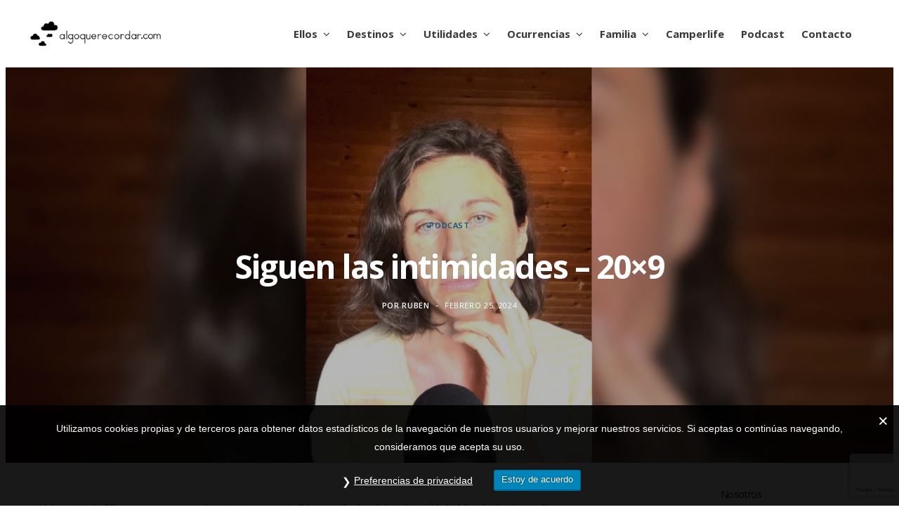

--- FILE ---
content_type: text/html; charset=UTF-8
request_url: https://algoquerecordar.com/podcast/siguen-las-intimidades-20x9/
body_size: 59309
content:
<!DOCTYPE html>
<html lang="es">

<head>

	<meta charset="UTF-8" />
	<meta http-equiv="x-ua-compatible" content="ie=edge" />
	<meta name="viewport" content="width=device-width, initial-scale=1" />
	<link rel="pingback" href="https://algoquerecordar.com/xmlrpc.php" />
	<link rel="profile" href="http://gmpg.org/xfn/11" />
	
	<meta name='robots' content='index, follow, max-image-preview:large, max-snippet:-1, max-video-preview:-1' />

	<!-- This site is optimized with the Yoast SEO plugin v26.5 - https://yoast.com/wordpress/plugins/seo/ -->
	<title>Siguen las intimidades - 20x9 - Algo que recordar</title>
	<meta name="description" content="Podcast Y después de 20 programas, se acaba esta temporada 9 tan particular del podcast Hola Mundo. La despedimos con cierta pena, pero sin perder el ánimo." />
	<link rel="canonical" href="https://algoquerecordar.com/podcast/siguen-las-intimidades-20x9/" />
	<meta property="og:locale" content="es_ES" />
	<meta property="og:type" content="article" />
	<meta property="og:title" content="Siguen las intimidades - 20x9 - Algo que recordar" />
	<meta property="og:description" content="Podcast Y después de 20 programas, se acaba esta temporada 9 tan particular del podcast Hola Mundo. La despedimos con cierta pena, pero sin perder el ánimo." />
	<meta property="og:url" content="https://algoquerecordar.com/podcast/siguen-las-intimidades-20x9/" />
	<meta property="og:site_name" content="Algo que recordar" />
	<meta property="article:publisher" content="http://facebook.com/algoqrecordar" />
	<meta property="article:author" content="http://www.facebook.com/ruben.senor" />
	<meta property="article:published_time" content="2024-02-25T17:31:59+00:00" />
	<meta property="article:modified_time" content="2024-02-25T19:19:50+00:00" />
	<meta property="og:image" content="https://algoquerecordar.com/wp-content/uploads/2024/02/Siguen-las-intimidades.jpg" />
	<meta property="og:image:width" content="1920" />
	<meta property="og:image:height" content="1080" />
	<meta property="og:image:type" content="image/jpeg" />
	<meta name="author" content="ruben" />
	<meta name="twitter:card" content="summary_large_image" />
	<meta name="twitter:creator" content="@rubensenor" />
	<meta name="twitter:site" content="@algoqrecordar" />
	<meta name="twitter:label1" content="Escrito por" />
	<meta name="twitter:data1" content="ruben" />
	<meta name="twitter:label2" content="Tiempo de lectura" />
	<meta name="twitter:data2" content="2 minutos" />
	<script type="application/ld+json" class="yoast-schema-graph">{"@context":"https://schema.org","@graph":[{"@type":"Article","@id":"https://algoquerecordar.com/podcast/siguen-las-intimidades-20x9/#article","isPartOf":{"@id":"https://algoquerecordar.com/podcast/siguen-las-intimidades-20x9/"},"author":{"name":"ruben","@id":"https://algoquerecordar.com/#/schema/person/14fe5cb5dfc7f682c362808418d9ff86"},"headline":"Siguen las intimidades &#8211; 20&#215;9","datePublished":"2024-02-25T17:31:59+00:00","dateModified":"2024-02-25T19:19:50+00:00","mainEntityOfPage":{"@id":"https://algoquerecordar.com/podcast/siguen-las-intimidades-20x9/"},"wordCount":244,"commentCount":0,"publisher":{"@id":"https://algoquerecordar.com/#organization"},"image":{"@id":"https://algoquerecordar.com/podcast/siguen-las-intimidades-20x9/#primaryimage"},"thumbnailUrl":"https://algoquerecordar.com/wp-content/uploads/2024/02/Siguen-las-intimidades.jpg","articleSection":["Podcast"],"inLanguage":"es","potentialAction":[{"@type":"CommentAction","name":"Comment","target":["https://algoquerecordar.com/podcast/siguen-las-intimidades-20x9/#respond"]}]},{"@type":"WebPage","@id":"https://algoquerecordar.com/podcast/siguen-las-intimidades-20x9/","url":"https://algoquerecordar.com/podcast/siguen-las-intimidades-20x9/","name":"Siguen las intimidades - 20x9 - Algo que recordar","isPartOf":{"@id":"https://algoquerecordar.com/#website"},"primaryImageOfPage":{"@id":"https://algoquerecordar.com/podcast/siguen-las-intimidades-20x9/#primaryimage"},"image":{"@id":"https://algoquerecordar.com/podcast/siguen-las-intimidades-20x9/#primaryimage"},"thumbnailUrl":"https://algoquerecordar.com/wp-content/uploads/2024/02/Siguen-las-intimidades.jpg","datePublished":"2024-02-25T17:31:59+00:00","dateModified":"2024-02-25T19:19:50+00:00","description":"Podcast Y después de 20 programas, se acaba esta temporada 9 tan particular del podcast Hola Mundo. La despedimos con cierta pena, pero sin perder el ánimo.","breadcrumb":{"@id":"https://algoquerecordar.com/podcast/siguen-las-intimidades-20x9/#breadcrumb"},"inLanguage":"es","potentialAction":[{"@type":"ReadAction","target":["https://algoquerecordar.com/podcast/siguen-las-intimidades-20x9/"]}]},{"@type":"ImageObject","inLanguage":"es","@id":"https://algoquerecordar.com/podcast/siguen-las-intimidades-20x9/#primaryimage","url":"https://algoquerecordar.com/wp-content/uploads/2024/02/Siguen-las-intimidades.jpg","contentUrl":"https://algoquerecordar.com/wp-content/uploads/2024/02/Siguen-las-intimidades.jpg","width":1920,"height":1080,"caption":"hola mundo"},{"@type":"BreadcrumbList","@id":"https://algoquerecordar.com/podcast/siguen-las-intimidades-20x9/#breadcrumb","itemListElement":[{"@type":"ListItem","position":1,"name":"Portada","item":"https://algoquerecordar.com/"},{"@type":"ListItem","position":2,"name":"Siguen las intimidades &#8211; 20&#215;9"}]},{"@type":"WebSite","@id":"https://algoquerecordar.com/#website","url":"https://algoquerecordar.com/","name":"Algo que recordar","description":"Algo que recordar es el blog de viajes en familia de Lucía, Rubén, Koke y Tindaya. Viaja con nosotros a través de nuestras fotos, vídeos y textos que recordar.","publisher":{"@id":"https://algoquerecordar.com/#organization"},"alternateName":"algoqrecordar","potentialAction":[{"@type":"SearchAction","target":{"@type":"EntryPoint","urlTemplate":"https://algoquerecordar.com/?s={search_term_string}"},"query-input":{"@type":"PropertyValueSpecification","valueRequired":true,"valueName":"search_term_string"}}],"inLanguage":"es"},{"@type":"Organization","@id":"https://algoquerecordar.com/#organization","name":"Algo Que Recordar","alternateName":"algoqrecordar","url":"https://algoquerecordar.com/","logo":{"@type":"ImageObject","inLanguage":"es","@id":"https://algoquerecordar.com/#/schema/logo/image/","url":"https://algoquerecordar.com/wp-content/uploads/2021/10/cropped-favicon_algo_que_rcordar_4_nubes-1.jpg","contentUrl":"https://algoquerecordar.com/wp-content/uploads/2021/10/cropped-favicon_algo_que_rcordar_4_nubes-1.jpg","width":512,"height":512,"caption":"Algo Que Recordar"},"image":{"@id":"https://algoquerecordar.com/#/schema/logo/image/"},"sameAs":["http://facebook.com/algoqrecordar","https://x.com/algoqrecordar","http://instagram.com/algoqrecordar","http://pinterest.com/algoq","http://youtube.com/algoqrecordar","https://tiktok.com/@algoqrecordar"]},{"@type":"Person","@id":"https://algoquerecordar.com/#/schema/person/14fe5cb5dfc7f682c362808418d9ff86","name":"ruben","image":{"@type":"ImageObject","inLanguage":"es","@id":"https://algoquerecordar.com/#/schema/person/image/","url":"https://secure.gravatar.com/avatar/3bcb0d205cffecd486e41a35bf2257563e042c826c67cf27e6fb3c61633d3c01?s=96&d=mm&r=g","contentUrl":"https://secure.gravatar.com/avatar/3bcb0d205cffecd486e41a35bf2257563e042c826c67cf27e6fb3c61633d3c01?s=96&d=mm&r=g","caption":"ruben"},"sameAs":["http://rubensenor.com","http://www.facebook.com/ruben.senor","https://x.com/rubensenor"],"url":"https://algoquerecordar.com/author/ruben/"}]}</script>
	<!-- / Yoast SEO plugin. -->


<link rel='dns-prefetch' href='//fonts.googleapis.com' />
<link rel="alternate" type="application/rss+xml" title="Algo que recordar &raquo; Feed" href="https://algoquerecordar.com/feed/" />
<link rel="alternate" type="application/rss+xml" title="Algo que recordar &raquo; Feed de los comentarios" href="https://algoquerecordar.com/comments/feed/" />
<link rel="alternate" type="application/rss+xml" title="Algo que recordar &raquo; Comentario Siguen las intimidades &#8211; 20&#215;9 del feed" href="https://algoquerecordar.com/podcast/siguen-las-intimidades-20x9/feed/" />
<link rel="alternate" title="oEmbed (JSON)" type="application/json+oembed" href="https://algoquerecordar.com/wp-json/oembed/1.0/embed?url=https%3A%2F%2Falgoquerecordar.com%2Fpodcast%2Fsiguen-las-intimidades-20x9%2F" />
<link rel="alternate" title="oEmbed (XML)" type="text/xml+oembed" href="https://algoquerecordar.com/wp-json/oembed/1.0/embed?url=https%3A%2F%2Falgoquerecordar.com%2Fpodcast%2Fsiguen-las-intimidades-20x9%2F&#038;format=xml" />
		<!-- This site uses the Google Analytics by ExactMetrics plugin v8.10.2 - Using Analytics tracking - https://www.exactmetrics.com/ -->
							<script src="//www.googletagmanager.com/gtag/js?id=G-ECKY4VE99B"  data-cfasync="false" data-wpfc-render="false" type="text/javascript" async></script>
			<script data-cfasync="false" data-wpfc-render="false" type="text/javascript">
				var em_version = '8.10.2';
				var em_track_user = true;
				var em_no_track_reason = '';
								var ExactMetricsDefaultLocations = {"page_location":"https:\/\/algoquerecordar.com\/podcast\/siguen-las-intimidades-20x9\/","page_referrer":"https:\/\/algoquerecordar.com\/destinos\/africa\/marruecos\/marruecos-por-libre\/"};
								if ( typeof ExactMetricsPrivacyGuardFilter === 'function' ) {
					var ExactMetricsLocations = (typeof ExactMetricsExcludeQuery === 'object') ? ExactMetricsPrivacyGuardFilter( ExactMetricsExcludeQuery ) : ExactMetricsPrivacyGuardFilter( ExactMetricsDefaultLocations );
				} else {
					var ExactMetricsLocations = (typeof ExactMetricsExcludeQuery === 'object') ? ExactMetricsExcludeQuery : ExactMetricsDefaultLocations;
				}

								var disableStrs = [
										'ga-disable-G-ECKY4VE99B',
									];

				/* Function to detect opted out users */
				function __gtagTrackerIsOptedOut() {
					for (var index = 0; index < disableStrs.length; index++) {
						if (document.cookie.indexOf(disableStrs[index] + '=true') > -1) {
							return true;
						}
					}

					return false;
				}

				/* Disable tracking if the opt-out cookie exists. */
				if (__gtagTrackerIsOptedOut()) {
					for (var index = 0; index < disableStrs.length; index++) {
						window[disableStrs[index]] = true;
					}
				}

				/* Opt-out function */
				function __gtagTrackerOptout() {
					for (var index = 0; index < disableStrs.length; index++) {
						document.cookie = disableStrs[index] + '=true; expires=Thu, 31 Dec 2099 23:59:59 UTC; path=/';
						window[disableStrs[index]] = true;
					}
				}

				if ('undefined' === typeof gaOptout) {
					function gaOptout() {
						__gtagTrackerOptout();
					}
				}
								window.dataLayer = window.dataLayer || [];

				window.ExactMetricsDualTracker = {
					helpers: {},
					trackers: {},
				};
				if (em_track_user) {
					function __gtagDataLayer() {
						dataLayer.push(arguments);
					}

					function __gtagTracker(type, name, parameters) {
						if (!parameters) {
							parameters = {};
						}

						if (parameters.send_to) {
							__gtagDataLayer.apply(null, arguments);
							return;
						}

						if (type === 'event') {
														parameters.send_to = exactmetrics_frontend.v4_id;
							var hookName = name;
							if (typeof parameters['event_category'] !== 'undefined') {
								hookName = parameters['event_category'] + ':' + name;
							}

							if (typeof ExactMetricsDualTracker.trackers[hookName] !== 'undefined') {
								ExactMetricsDualTracker.trackers[hookName](parameters);
							} else {
								__gtagDataLayer('event', name, parameters);
							}
							
						} else {
							__gtagDataLayer.apply(null, arguments);
						}
					}

					__gtagTracker('js', new Date());
					__gtagTracker('set', {
						'developer_id.dNDMyYj': true,
											});
					if ( ExactMetricsLocations.page_location ) {
						__gtagTracker('set', ExactMetricsLocations);
					}
										__gtagTracker('config', 'G-ECKY4VE99B', {"forceSSL":"true"} );
										window.gtag = __gtagTracker;										(function () {
						/* https://developers.google.com/analytics/devguides/collection/analyticsjs/ */
						/* ga and __gaTracker compatibility shim. */
						var noopfn = function () {
							return null;
						};
						var newtracker = function () {
							return new Tracker();
						};
						var Tracker = function () {
							return null;
						};
						var p = Tracker.prototype;
						p.get = noopfn;
						p.set = noopfn;
						p.send = function () {
							var args = Array.prototype.slice.call(arguments);
							args.unshift('send');
							__gaTracker.apply(null, args);
						};
						var __gaTracker = function () {
							var len = arguments.length;
							if (len === 0) {
								return;
							}
							var f = arguments[len - 1];
							if (typeof f !== 'object' || f === null || typeof f.hitCallback !== 'function') {
								if ('send' === arguments[0]) {
									var hitConverted, hitObject = false, action;
									if ('event' === arguments[1]) {
										if ('undefined' !== typeof arguments[3]) {
											hitObject = {
												'eventAction': arguments[3],
												'eventCategory': arguments[2],
												'eventLabel': arguments[4],
												'value': arguments[5] ? arguments[5] : 1,
											}
										}
									}
									if ('pageview' === arguments[1]) {
										if ('undefined' !== typeof arguments[2]) {
											hitObject = {
												'eventAction': 'page_view',
												'page_path': arguments[2],
											}
										}
									}
									if (typeof arguments[2] === 'object') {
										hitObject = arguments[2];
									}
									if (typeof arguments[5] === 'object') {
										Object.assign(hitObject, arguments[5]);
									}
									if ('undefined' !== typeof arguments[1].hitType) {
										hitObject = arguments[1];
										if ('pageview' === hitObject.hitType) {
											hitObject.eventAction = 'page_view';
										}
									}
									if (hitObject) {
										action = 'timing' === arguments[1].hitType ? 'timing_complete' : hitObject.eventAction;
										hitConverted = mapArgs(hitObject);
										__gtagTracker('event', action, hitConverted);
									}
								}
								return;
							}

							function mapArgs(args) {
								var arg, hit = {};
								var gaMap = {
									'eventCategory': 'event_category',
									'eventAction': 'event_action',
									'eventLabel': 'event_label',
									'eventValue': 'event_value',
									'nonInteraction': 'non_interaction',
									'timingCategory': 'event_category',
									'timingVar': 'name',
									'timingValue': 'value',
									'timingLabel': 'event_label',
									'page': 'page_path',
									'location': 'page_location',
									'title': 'page_title',
									'referrer' : 'page_referrer',
								};
								for (arg in args) {
																		if (!(!args.hasOwnProperty(arg) || !gaMap.hasOwnProperty(arg))) {
										hit[gaMap[arg]] = args[arg];
									} else {
										hit[arg] = args[arg];
									}
								}
								return hit;
							}

							try {
								f.hitCallback();
							} catch (ex) {
							}
						};
						__gaTracker.create = newtracker;
						__gaTracker.getByName = newtracker;
						__gaTracker.getAll = function () {
							return [];
						};
						__gaTracker.remove = noopfn;
						__gaTracker.loaded = true;
						window['__gaTracker'] = __gaTracker;
					})();
									} else {
										console.log("");
					(function () {
						function __gtagTracker() {
							return null;
						}

						window['__gtagTracker'] = __gtagTracker;
						window['gtag'] = __gtagTracker;
					})();
									}
			</script>
							<!-- / Google Analytics by ExactMetrics -->
		<style id='wp-img-auto-sizes-contain-inline-css' type='text/css'>
img:is([sizes=auto i],[sizes^="auto," i]){contain-intrinsic-size:3000px 1500px}
/*# sourceURL=wp-img-auto-sizes-contain-inline-css */
</style>
<link rel='stylesheet' id='cheerup-core-css' href='https://algoquerecordar.com/wp-content/themes/cheerup/style.css?ver=6.0.3' type='text/css' media='all' />
<style id='wp-emoji-styles-inline-css' type='text/css'>

	img.wp-smiley, img.emoji {
		display: inline !important;
		border: none !important;
		box-shadow: none !important;
		height: 1em !important;
		width: 1em !important;
		margin: 0 0.07em !important;
		vertical-align: -0.1em !important;
		background: none !important;
		padding: 0 !important;
	}
/*# sourceURL=wp-emoji-styles-inline-css */
</style>
<style id='wp-block-library-inline-css' type='text/css'>
:root{--wp-block-synced-color:#7a00df;--wp-block-synced-color--rgb:122,0,223;--wp-bound-block-color:var(--wp-block-synced-color);--wp-editor-canvas-background:#ddd;--wp-admin-theme-color:#007cba;--wp-admin-theme-color--rgb:0,124,186;--wp-admin-theme-color-darker-10:#006ba1;--wp-admin-theme-color-darker-10--rgb:0,107,160.5;--wp-admin-theme-color-darker-20:#005a87;--wp-admin-theme-color-darker-20--rgb:0,90,135;--wp-admin-border-width-focus:2px}@media (min-resolution:192dpi){:root{--wp-admin-border-width-focus:1.5px}}.wp-element-button{cursor:pointer}:root .has-very-light-gray-background-color{background-color:#eee}:root .has-very-dark-gray-background-color{background-color:#313131}:root .has-very-light-gray-color{color:#eee}:root .has-very-dark-gray-color{color:#313131}:root .has-vivid-green-cyan-to-vivid-cyan-blue-gradient-background{background:linear-gradient(135deg,#00d084,#0693e3)}:root .has-purple-crush-gradient-background{background:linear-gradient(135deg,#34e2e4,#4721fb 50%,#ab1dfe)}:root .has-hazy-dawn-gradient-background{background:linear-gradient(135deg,#faaca8,#dad0ec)}:root .has-subdued-olive-gradient-background{background:linear-gradient(135deg,#fafae1,#67a671)}:root .has-atomic-cream-gradient-background{background:linear-gradient(135deg,#fdd79a,#004a59)}:root .has-nightshade-gradient-background{background:linear-gradient(135deg,#330968,#31cdcf)}:root .has-midnight-gradient-background{background:linear-gradient(135deg,#020381,#2874fc)}:root{--wp--preset--font-size--normal:16px;--wp--preset--font-size--huge:42px}.has-regular-font-size{font-size:1em}.has-larger-font-size{font-size:2.625em}.has-normal-font-size{font-size:var(--wp--preset--font-size--normal)}.has-huge-font-size{font-size:var(--wp--preset--font-size--huge)}.has-text-align-center{text-align:center}.has-text-align-left{text-align:left}.has-text-align-right{text-align:right}.has-fit-text{white-space:nowrap!important}#end-resizable-editor-section{display:none}.aligncenter{clear:both}.items-justified-left{justify-content:flex-start}.items-justified-center{justify-content:center}.items-justified-right{justify-content:flex-end}.items-justified-space-between{justify-content:space-between}.screen-reader-text{border:0;clip-path:inset(50%);height:1px;margin:-1px;overflow:hidden;padding:0;position:absolute;width:1px;word-wrap:normal!important}.screen-reader-text:focus{background-color:#ddd;clip-path:none;color:#444;display:block;font-size:1em;height:auto;left:5px;line-height:normal;padding:15px 23px 14px;text-decoration:none;top:5px;width:auto;z-index:100000}html :where(.has-border-color){border-style:solid}html :where([style*=border-top-color]){border-top-style:solid}html :where([style*=border-right-color]){border-right-style:solid}html :where([style*=border-bottom-color]){border-bottom-style:solid}html :where([style*=border-left-color]){border-left-style:solid}html :where([style*=border-width]){border-style:solid}html :where([style*=border-top-width]){border-top-style:solid}html :where([style*=border-right-width]){border-right-style:solid}html :where([style*=border-bottom-width]){border-bottom-style:solid}html :where([style*=border-left-width]){border-left-style:solid}html :where(img[class*=wp-image-]){height:auto;max-width:100%}:where(figure){margin:0 0 1em}html :where(.is-position-sticky){--wp-admin--admin-bar--position-offset:var(--wp-admin--admin-bar--height,0px)}@media screen and (max-width:600px){html :where(.is-position-sticky){--wp-admin--admin-bar--position-offset:0px}}

/*# sourceURL=wp-block-library-inline-css */
</style><style id='wp-block-gallery-inline-css' type='text/css'>
.blocks-gallery-grid:not(.has-nested-images),.wp-block-gallery:not(.has-nested-images){display:flex;flex-wrap:wrap;list-style-type:none;margin:0;padding:0}.blocks-gallery-grid:not(.has-nested-images) .blocks-gallery-image,.blocks-gallery-grid:not(.has-nested-images) .blocks-gallery-item,.wp-block-gallery:not(.has-nested-images) .blocks-gallery-image,.wp-block-gallery:not(.has-nested-images) .blocks-gallery-item{display:flex;flex-direction:column;flex-grow:1;justify-content:center;margin:0 1em 1em 0;position:relative;width:calc(50% - 1em)}.blocks-gallery-grid:not(.has-nested-images) .blocks-gallery-image:nth-of-type(2n),.blocks-gallery-grid:not(.has-nested-images) .blocks-gallery-item:nth-of-type(2n),.wp-block-gallery:not(.has-nested-images) .blocks-gallery-image:nth-of-type(2n),.wp-block-gallery:not(.has-nested-images) .blocks-gallery-item:nth-of-type(2n){margin-right:0}.blocks-gallery-grid:not(.has-nested-images) .blocks-gallery-image figure,.blocks-gallery-grid:not(.has-nested-images) .blocks-gallery-item figure,.wp-block-gallery:not(.has-nested-images) .blocks-gallery-image figure,.wp-block-gallery:not(.has-nested-images) .blocks-gallery-item figure{align-items:flex-end;display:flex;height:100%;justify-content:flex-start;margin:0}.blocks-gallery-grid:not(.has-nested-images) .blocks-gallery-image img,.blocks-gallery-grid:not(.has-nested-images) .blocks-gallery-item img,.wp-block-gallery:not(.has-nested-images) .blocks-gallery-image img,.wp-block-gallery:not(.has-nested-images) .blocks-gallery-item img{display:block;height:auto;max-width:100%;width:auto}.blocks-gallery-grid:not(.has-nested-images) .blocks-gallery-image figcaption,.blocks-gallery-grid:not(.has-nested-images) .blocks-gallery-item figcaption,.wp-block-gallery:not(.has-nested-images) .blocks-gallery-image figcaption,.wp-block-gallery:not(.has-nested-images) .blocks-gallery-item figcaption{background:linear-gradient(0deg,#000000b3,#0000004d 70%,#0000);bottom:0;box-sizing:border-box;color:#fff;font-size:.8em;margin:0;max-height:100%;overflow:auto;padding:3em .77em .7em;position:absolute;text-align:center;width:100%;z-index:2}.blocks-gallery-grid:not(.has-nested-images) .blocks-gallery-image figcaption img,.blocks-gallery-grid:not(.has-nested-images) .blocks-gallery-item figcaption img,.wp-block-gallery:not(.has-nested-images) .blocks-gallery-image figcaption img,.wp-block-gallery:not(.has-nested-images) .blocks-gallery-item figcaption img{display:inline}.blocks-gallery-grid:not(.has-nested-images) figcaption,.wp-block-gallery:not(.has-nested-images) figcaption{flex-grow:1}.blocks-gallery-grid:not(.has-nested-images).is-cropped .blocks-gallery-image a,.blocks-gallery-grid:not(.has-nested-images).is-cropped .blocks-gallery-image img,.blocks-gallery-grid:not(.has-nested-images).is-cropped .blocks-gallery-item a,.blocks-gallery-grid:not(.has-nested-images).is-cropped .blocks-gallery-item img,.wp-block-gallery:not(.has-nested-images).is-cropped .blocks-gallery-image a,.wp-block-gallery:not(.has-nested-images).is-cropped .blocks-gallery-image img,.wp-block-gallery:not(.has-nested-images).is-cropped .blocks-gallery-item a,.wp-block-gallery:not(.has-nested-images).is-cropped .blocks-gallery-item img{flex:1;height:100%;object-fit:cover;width:100%}.blocks-gallery-grid:not(.has-nested-images).columns-1 .blocks-gallery-image,.blocks-gallery-grid:not(.has-nested-images).columns-1 .blocks-gallery-item,.wp-block-gallery:not(.has-nested-images).columns-1 .blocks-gallery-image,.wp-block-gallery:not(.has-nested-images).columns-1 .blocks-gallery-item{margin-right:0;width:100%}@media (min-width:600px){.blocks-gallery-grid:not(.has-nested-images).columns-3 .blocks-gallery-image,.blocks-gallery-grid:not(.has-nested-images).columns-3 .blocks-gallery-item,.wp-block-gallery:not(.has-nested-images).columns-3 .blocks-gallery-image,.wp-block-gallery:not(.has-nested-images).columns-3 .blocks-gallery-item{margin-right:1em;width:calc(33.33333% - .66667em)}.blocks-gallery-grid:not(.has-nested-images).columns-4 .blocks-gallery-image,.blocks-gallery-grid:not(.has-nested-images).columns-4 .blocks-gallery-item,.wp-block-gallery:not(.has-nested-images).columns-4 .blocks-gallery-image,.wp-block-gallery:not(.has-nested-images).columns-4 .blocks-gallery-item{margin-right:1em;width:calc(25% - .75em)}.blocks-gallery-grid:not(.has-nested-images).columns-5 .blocks-gallery-image,.blocks-gallery-grid:not(.has-nested-images).columns-5 .blocks-gallery-item,.wp-block-gallery:not(.has-nested-images).columns-5 .blocks-gallery-image,.wp-block-gallery:not(.has-nested-images).columns-5 .blocks-gallery-item{margin-right:1em;width:calc(20% - .8em)}.blocks-gallery-grid:not(.has-nested-images).columns-6 .blocks-gallery-image,.blocks-gallery-grid:not(.has-nested-images).columns-6 .blocks-gallery-item,.wp-block-gallery:not(.has-nested-images).columns-6 .blocks-gallery-image,.wp-block-gallery:not(.has-nested-images).columns-6 .blocks-gallery-item{margin-right:1em;width:calc(16.66667% - .83333em)}.blocks-gallery-grid:not(.has-nested-images).columns-7 .blocks-gallery-image,.blocks-gallery-grid:not(.has-nested-images).columns-7 .blocks-gallery-item,.wp-block-gallery:not(.has-nested-images).columns-7 .blocks-gallery-image,.wp-block-gallery:not(.has-nested-images).columns-7 .blocks-gallery-item{margin-right:1em;width:calc(14.28571% - .85714em)}.blocks-gallery-grid:not(.has-nested-images).columns-8 .blocks-gallery-image,.blocks-gallery-grid:not(.has-nested-images).columns-8 .blocks-gallery-item,.wp-block-gallery:not(.has-nested-images).columns-8 .blocks-gallery-image,.wp-block-gallery:not(.has-nested-images).columns-8 .blocks-gallery-item{margin-right:1em;width:calc(12.5% - .875em)}.blocks-gallery-grid:not(.has-nested-images).columns-1 .blocks-gallery-image:nth-of-type(1n),.blocks-gallery-grid:not(.has-nested-images).columns-1 .blocks-gallery-item:nth-of-type(1n),.blocks-gallery-grid:not(.has-nested-images).columns-2 .blocks-gallery-image:nth-of-type(2n),.blocks-gallery-grid:not(.has-nested-images).columns-2 .blocks-gallery-item:nth-of-type(2n),.blocks-gallery-grid:not(.has-nested-images).columns-3 .blocks-gallery-image:nth-of-type(3n),.blocks-gallery-grid:not(.has-nested-images).columns-3 .blocks-gallery-item:nth-of-type(3n),.blocks-gallery-grid:not(.has-nested-images).columns-4 .blocks-gallery-image:nth-of-type(4n),.blocks-gallery-grid:not(.has-nested-images).columns-4 .blocks-gallery-item:nth-of-type(4n),.blocks-gallery-grid:not(.has-nested-images).columns-5 .blocks-gallery-image:nth-of-type(5n),.blocks-gallery-grid:not(.has-nested-images).columns-5 .blocks-gallery-item:nth-of-type(5n),.blocks-gallery-grid:not(.has-nested-images).columns-6 .blocks-gallery-image:nth-of-type(6n),.blocks-gallery-grid:not(.has-nested-images).columns-6 .blocks-gallery-item:nth-of-type(6n),.blocks-gallery-grid:not(.has-nested-images).columns-7 .blocks-gallery-image:nth-of-type(7n),.blocks-gallery-grid:not(.has-nested-images).columns-7 .blocks-gallery-item:nth-of-type(7n),.blocks-gallery-grid:not(.has-nested-images).columns-8 .blocks-gallery-image:nth-of-type(8n),.blocks-gallery-grid:not(.has-nested-images).columns-8 .blocks-gallery-item:nth-of-type(8n),.wp-block-gallery:not(.has-nested-images).columns-1 .blocks-gallery-image:nth-of-type(1n),.wp-block-gallery:not(.has-nested-images).columns-1 .blocks-gallery-item:nth-of-type(1n),.wp-block-gallery:not(.has-nested-images).columns-2 .blocks-gallery-image:nth-of-type(2n),.wp-block-gallery:not(.has-nested-images).columns-2 .blocks-gallery-item:nth-of-type(2n),.wp-block-gallery:not(.has-nested-images).columns-3 .blocks-gallery-image:nth-of-type(3n),.wp-block-gallery:not(.has-nested-images).columns-3 .blocks-gallery-item:nth-of-type(3n),.wp-block-gallery:not(.has-nested-images).columns-4 .blocks-gallery-image:nth-of-type(4n),.wp-block-gallery:not(.has-nested-images).columns-4 .blocks-gallery-item:nth-of-type(4n),.wp-block-gallery:not(.has-nested-images).columns-5 .blocks-gallery-image:nth-of-type(5n),.wp-block-gallery:not(.has-nested-images).columns-5 .blocks-gallery-item:nth-of-type(5n),.wp-block-gallery:not(.has-nested-images).columns-6 .blocks-gallery-image:nth-of-type(6n),.wp-block-gallery:not(.has-nested-images).columns-6 .blocks-gallery-item:nth-of-type(6n),.wp-block-gallery:not(.has-nested-images).columns-7 .blocks-gallery-image:nth-of-type(7n),.wp-block-gallery:not(.has-nested-images).columns-7 .blocks-gallery-item:nth-of-type(7n),.wp-block-gallery:not(.has-nested-images).columns-8 .blocks-gallery-image:nth-of-type(8n),.wp-block-gallery:not(.has-nested-images).columns-8 .blocks-gallery-item:nth-of-type(8n){margin-right:0}}.blocks-gallery-grid:not(.has-nested-images) .blocks-gallery-image:last-child,.blocks-gallery-grid:not(.has-nested-images) .blocks-gallery-item:last-child,.wp-block-gallery:not(.has-nested-images) .blocks-gallery-image:last-child,.wp-block-gallery:not(.has-nested-images) .blocks-gallery-item:last-child{margin-right:0}.blocks-gallery-grid:not(.has-nested-images).alignleft,.blocks-gallery-grid:not(.has-nested-images).alignright,.wp-block-gallery:not(.has-nested-images).alignleft,.wp-block-gallery:not(.has-nested-images).alignright{max-width:420px;width:100%}.blocks-gallery-grid:not(.has-nested-images).aligncenter .blocks-gallery-item figure,.wp-block-gallery:not(.has-nested-images).aligncenter .blocks-gallery-item figure{justify-content:center}.wp-block-gallery:not(.is-cropped) .blocks-gallery-item{align-self:flex-start}figure.wp-block-gallery.has-nested-images{align-items:normal}.wp-block-gallery.has-nested-images figure.wp-block-image:not(#individual-image){margin:0;width:calc(50% - var(--wp--style--unstable-gallery-gap, 16px)/2)}.wp-block-gallery.has-nested-images figure.wp-block-image{box-sizing:border-box;display:flex;flex-direction:column;flex-grow:1;justify-content:center;max-width:100%;position:relative}.wp-block-gallery.has-nested-images figure.wp-block-image>a,.wp-block-gallery.has-nested-images figure.wp-block-image>div{flex-direction:column;flex-grow:1;margin:0}.wp-block-gallery.has-nested-images figure.wp-block-image img{display:block;height:auto;max-width:100%!important;width:auto}.wp-block-gallery.has-nested-images figure.wp-block-image figcaption,.wp-block-gallery.has-nested-images figure.wp-block-image:has(figcaption):before{bottom:0;left:0;max-height:100%;position:absolute;right:0}.wp-block-gallery.has-nested-images figure.wp-block-image:has(figcaption):before{backdrop-filter:blur(3px);content:"";height:100%;-webkit-mask-image:linear-gradient(0deg,#000 20%,#0000);mask-image:linear-gradient(0deg,#000 20%,#0000);max-height:40%;pointer-events:none}.wp-block-gallery.has-nested-images figure.wp-block-image figcaption{box-sizing:border-box;color:#fff;font-size:13px;margin:0;overflow:auto;padding:1em;text-align:center;text-shadow:0 0 1.5px #000}.wp-block-gallery.has-nested-images figure.wp-block-image figcaption::-webkit-scrollbar{height:12px;width:12px}.wp-block-gallery.has-nested-images figure.wp-block-image figcaption::-webkit-scrollbar-track{background-color:initial}.wp-block-gallery.has-nested-images figure.wp-block-image figcaption::-webkit-scrollbar-thumb{background-clip:padding-box;background-color:initial;border:3px solid #0000;border-radius:8px}.wp-block-gallery.has-nested-images figure.wp-block-image figcaption:focus-within::-webkit-scrollbar-thumb,.wp-block-gallery.has-nested-images figure.wp-block-image figcaption:focus::-webkit-scrollbar-thumb,.wp-block-gallery.has-nested-images figure.wp-block-image figcaption:hover::-webkit-scrollbar-thumb{background-color:#fffc}.wp-block-gallery.has-nested-images figure.wp-block-image figcaption{scrollbar-color:#0000 #0000;scrollbar-gutter:stable both-edges;scrollbar-width:thin}.wp-block-gallery.has-nested-images figure.wp-block-image figcaption:focus,.wp-block-gallery.has-nested-images figure.wp-block-image figcaption:focus-within,.wp-block-gallery.has-nested-images figure.wp-block-image figcaption:hover{scrollbar-color:#fffc #0000}.wp-block-gallery.has-nested-images figure.wp-block-image figcaption{will-change:transform}@media (hover:none){.wp-block-gallery.has-nested-images figure.wp-block-image figcaption{scrollbar-color:#fffc #0000}}.wp-block-gallery.has-nested-images figure.wp-block-image figcaption{background:linear-gradient(0deg,#0006,#0000)}.wp-block-gallery.has-nested-images figure.wp-block-image figcaption img{display:inline}.wp-block-gallery.has-nested-images figure.wp-block-image figcaption a{color:inherit}.wp-block-gallery.has-nested-images figure.wp-block-image.has-custom-border img{box-sizing:border-box}.wp-block-gallery.has-nested-images figure.wp-block-image.has-custom-border>a,.wp-block-gallery.has-nested-images figure.wp-block-image.has-custom-border>div,.wp-block-gallery.has-nested-images figure.wp-block-image.is-style-rounded>a,.wp-block-gallery.has-nested-images figure.wp-block-image.is-style-rounded>div{flex:1 1 auto}.wp-block-gallery.has-nested-images figure.wp-block-image.has-custom-border figcaption,.wp-block-gallery.has-nested-images figure.wp-block-image.is-style-rounded figcaption{background:none;color:inherit;flex:initial;margin:0;padding:10px 10px 9px;position:relative;text-shadow:none}.wp-block-gallery.has-nested-images figure.wp-block-image.has-custom-border:before,.wp-block-gallery.has-nested-images figure.wp-block-image.is-style-rounded:before{content:none}.wp-block-gallery.has-nested-images figcaption{flex-basis:100%;flex-grow:1;text-align:center}.wp-block-gallery.has-nested-images:not(.is-cropped) figure.wp-block-image:not(#individual-image){margin-bottom:auto;margin-top:0}.wp-block-gallery.has-nested-images.is-cropped figure.wp-block-image:not(#individual-image){align-self:inherit}.wp-block-gallery.has-nested-images.is-cropped figure.wp-block-image:not(#individual-image)>a,.wp-block-gallery.has-nested-images.is-cropped figure.wp-block-image:not(#individual-image)>div:not(.components-drop-zone){display:flex}.wp-block-gallery.has-nested-images.is-cropped figure.wp-block-image:not(#individual-image) a,.wp-block-gallery.has-nested-images.is-cropped figure.wp-block-image:not(#individual-image) img{flex:1 0 0%;height:100%;object-fit:cover;width:100%}.wp-block-gallery.has-nested-images.columns-1 figure.wp-block-image:not(#individual-image){width:100%}@media (min-width:600px){.wp-block-gallery.has-nested-images.columns-3 figure.wp-block-image:not(#individual-image){width:calc(33.33333% - var(--wp--style--unstable-gallery-gap, 16px)*.66667)}.wp-block-gallery.has-nested-images.columns-4 figure.wp-block-image:not(#individual-image){width:calc(25% - var(--wp--style--unstable-gallery-gap, 16px)*.75)}.wp-block-gallery.has-nested-images.columns-5 figure.wp-block-image:not(#individual-image){width:calc(20% - var(--wp--style--unstable-gallery-gap, 16px)*.8)}.wp-block-gallery.has-nested-images.columns-6 figure.wp-block-image:not(#individual-image){width:calc(16.66667% - var(--wp--style--unstable-gallery-gap, 16px)*.83333)}.wp-block-gallery.has-nested-images.columns-7 figure.wp-block-image:not(#individual-image){width:calc(14.28571% - var(--wp--style--unstable-gallery-gap, 16px)*.85714)}.wp-block-gallery.has-nested-images.columns-8 figure.wp-block-image:not(#individual-image){width:calc(12.5% - var(--wp--style--unstable-gallery-gap, 16px)*.875)}.wp-block-gallery.has-nested-images.columns-default figure.wp-block-image:not(#individual-image){width:calc(33.33% - var(--wp--style--unstable-gallery-gap, 16px)*.66667)}.wp-block-gallery.has-nested-images.columns-default figure.wp-block-image:not(#individual-image):first-child:nth-last-child(2),.wp-block-gallery.has-nested-images.columns-default figure.wp-block-image:not(#individual-image):first-child:nth-last-child(2)~figure.wp-block-image:not(#individual-image){width:calc(50% - var(--wp--style--unstable-gallery-gap, 16px)*.5)}.wp-block-gallery.has-nested-images.columns-default figure.wp-block-image:not(#individual-image):first-child:last-child{width:100%}}.wp-block-gallery.has-nested-images.alignleft,.wp-block-gallery.has-nested-images.alignright{max-width:420px;width:100%}.wp-block-gallery.has-nested-images.aligncenter{justify-content:center}
/*# sourceURL=https://algoquerecordar.com/wp-includes/blocks/gallery/style.min.css */
</style>
<style id='wp-block-heading-inline-css' type='text/css'>
h1:where(.wp-block-heading).has-background,h2:where(.wp-block-heading).has-background,h3:where(.wp-block-heading).has-background,h4:where(.wp-block-heading).has-background,h5:where(.wp-block-heading).has-background,h6:where(.wp-block-heading).has-background{padding:1.25em 2.375em}h1.has-text-align-left[style*=writing-mode]:where([style*=vertical-lr]),h1.has-text-align-right[style*=writing-mode]:where([style*=vertical-rl]),h2.has-text-align-left[style*=writing-mode]:where([style*=vertical-lr]),h2.has-text-align-right[style*=writing-mode]:where([style*=vertical-rl]),h3.has-text-align-left[style*=writing-mode]:where([style*=vertical-lr]),h3.has-text-align-right[style*=writing-mode]:where([style*=vertical-rl]),h4.has-text-align-left[style*=writing-mode]:where([style*=vertical-lr]),h4.has-text-align-right[style*=writing-mode]:where([style*=vertical-rl]),h5.has-text-align-left[style*=writing-mode]:where([style*=vertical-lr]),h5.has-text-align-right[style*=writing-mode]:where([style*=vertical-rl]),h6.has-text-align-left[style*=writing-mode]:where([style*=vertical-lr]),h6.has-text-align-right[style*=writing-mode]:where([style*=vertical-rl]){rotate:180deg}
/*# sourceURL=https://algoquerecordar.com/wp-includes/blocks/heading/style.min.css */
</style>
<style id='wp-block-image-inline-css' type='text/css'>
.wp-block-image>a,.wp-block-image>figure>a{display:inline-block}.wp-block-image img{box-sizing:border-box;height:auto;max-width:100%;vertical-align:bottom}@media not (prefers-reduced-motion){.wp-block-image img.hide{visibility:hidden}.wp-block-image img.show{animation:show-content-image .4s}}.wp-block-image[style*=border-radius] img,.wp-block-image[style*=border-radius]>a{border-radius:inherit}.wp-block-image.has-custom-border img{box-sizing:border-box}.wp-block-image.aligncenter{text-align:center}.wp-block-image.alignfull>a,.wp-block-image.alignwide>a{width:100%}.wp-block-image.alignfull img,.wp-block-image.alignwide img{height:auto;width:100%}.wp-block-image .aligncenter,.wp-block-image .alignleft,.wp-block-image .alignright,.wp-block-image.aligncenter,.wp-block-image.alignleft,.wp-block-image.alignright{display:table}.wp-block-image .aligncenter>figcaption,.wp-block-image .alignleft>figcaption,.wp-block-image .alignright>figcaption,.wp-block-image.aligncenter>figcaption,.wp-block-image.alignleft>figcaption,.wp-block-image.alignright>figcaption{caption-side:bottom;display:table-caption}.wp-block-image .alignleft{float:left;margin:.5em 1em .5em 0}.wp-block-image .alignright{float:right;margin:.5em 0 .5em 1em}.wp-block-image .aligncenter{margin-left:auto;margin-right:auto}.wp-block-image :where(figcaption){margin-bottom:1em;margin-top:.5em}.wp-block-image.is-style-circle-mask img{border-radius:9999px}@supports ((-webkit-mask-image:none) or (mask-image:none)) or (-webkit-mask-image:none){.wp-block-image.is-style-circle-mask img{border-radius:0;-webkit-mask-image:url('data:image/svg+xml;utf8,<svg viewBox="0 0 100 100" xmlns="http://www.w3.org/2000/svg"><circle cx="50" cy="50" r="50"/></svg>');mask-image:url('data:image/svg+xml;utf8,<svg viewBox="0 0 100 100" xmlns="http://www.w3.org/2000/svg"><circle cx="50" cy="50" r="50"/></svg>');mask-mode:alpha;-webkit-mask-position:center;mask-position:center;-webkit-mask-repeat:no-repeat;mask-repeat:no-repeat;-webkit-mask-size:contain;mask-size:contain}}:root :where(.wp-block-image.is-style-rounded img,.wp-block-image .is-style-rounded img){border-radius:9999px}.wp-block-image figure{margin:0}.wp-lightbox-container{display:flex;flex-direction:column;position:relative}.wp-lightbox-container img{cursor:zoom-in}.wp-lightbox-container img:hover+button{opacity:1}.wp-lightbox-container button{align-items:center;backdrop-filter:blur(16px) saturate(180%);background-color:#5a5a5a40;border:none;border-radius:4px;cursor:zoom-in;display:flex;height:20px;justify-content:center;opacity:0;padding:0;position:absolute;right:16px;text-align:center;top:16px;width:20px;z-index:100}@media not (prefers-reduced-motion){.wp-lightbox-container button{transition:opacity .2s ease}}.wp-lightbox-container button:focus-visible{outline:3px auto #5a5a5a40;outline:3px auto -webkit-focus-ring-color;outline-offset:3px}.wp-lightbox-container button:hover{cursor:pointer;opacity:1}.wp-lightbox-container button:focus{opacity:1}.wp-lightbox-container button:focus,.wp-lightbox-container button:hover,.wp-lightbox-container button:not(:hover):not(:active):not(.has-background){background-color:#5a5a5a40;border:none}.wp-lightbox-overlay{box-sizing:border-box;cursor:zoom-out;height:100vh;left:0;overflow:hidden;position:fixed;top:0;visibility:hidden;width:100%;z-index:100000}.wp-lightbox-overlay .close-button{align-items:center;cursor:pointer;display:flex;justify-content:center;min-height:40px;min-width:40px;padding:0;position:absolute;right:calc(env(safe-area-inset-right) + 16px);top:calc(env(safe-area-inset-top) + 16px);z-index:5000000}.wp-lightbox-overlay .close-button:focus,.wp-lightbox-overlay .close-button:hover,.wp-lightbox-overlay .close-button:not(:hover):not(:active):not(.has-background){background:none;border:none}.wp-lightbox-overlay .lightbox-image-container{height:var(--wp--lightbox-container-height);left:50%;overflow:hidden;position:absolute;top:50%;transform:translate(-50%,-50%);transform-origin:top left;width:var(--wp--lightbox-container-width);z-index:9999999999}.wp-lightbox-overlay .wp-block-image{align-items:center;box-sizing:border-box;display:flex;height:100%;justify-content:center;margin:0;position:relative;transform-origin:0 0;width:100%;z-index:3000000}.wp-lightbox-overlay .wp-block-image img{height:var(--wp--lightbox-image-height);min-height:var(--wp--lightbox-image-height);min-width:var(--wp--lightbox-image-width);width:var(--wp--lightbox-image-width)}.wp-lightbox-overlay .wp-block-image figcaption{display:none}.wp-lightbox-overlay button{background:none;border:none}.wp-lightbox-overlay .scrim{background-color:#fff;height:100%;opacity:.9;position:absolute;width:100%;z-index:2000000}.wp-lightbox-overlay.active{visibility:visible}@media not (prefers-reduced-motion){.wp-lightbox-overlay.active{animation:turn-on-visibility .25s both}.wp-lightbox-overlay.active img{animation:turn-on-visibility .35s both}.wp-lightbox-overlay.show-closing-animation:not(.active){animation:turn-off-visibility .35s both}.wp-lightbox-overlay.show-closing-animation:not(.active) img{animation:turn-off-visibility .25s both}.wp-lightbox-overlay.zoom.active{animation:none;opacity:1;visibility:visible}.wp-lightbox-overlay.zoom.active .lightbox-image-container{animation:lightbox-zoom-in .4s}.wp-lightbox-overlay.zoom.active .lightbox-image-container img{animation:none}.wp-lightbox-overlay.zoom.active .scrim{animation:turn-on-visibility .4s forwards}.wp-lightbox-overlay.zoom.show-closing-animation:not(.active){animation:none}.wp-lightbox-overlay.zoom.show-closing-animation:not(.active) .lightbox-image-container{animation:lightbox-zoom-out .4s}.wp-lightbox-overlay.zoom.show-closing-animation:not(.active) .lightbox-image-container img{animation:none}.wp-lightbox-overlay.zoom.show-closing-animation:not(.active) .scrim{animation:turn-off-visibility .4s forwards}}@keyframes show-content-image{0%{visibility:hidden}99%{visibility:hidden}to{visibility:visible}}@keyframes turn-on-visibility{0%{opacity:0}to{opacity:1}}@keyframes turn-off-visibility{0%{opacity:1;visibility:visible}99%{opacity:0;visibility:visible}to{opacity:0;visibility:hidden}}@keyframes lightbox-zoom-in{0%{transform:translate(calc((-100vw + var(--wp--lightbox-scrollbar-width))/2 + var(--wp--lightbox-initial-left-position)),calc(-50vh + var(--wp--lightbox-initial-top-position))) scale(var(--wp--lightbox-scale))}to{transform:translate(-50%,-50%) scale(1)}}@keyframes lightbox-zoom-out{0%{transform:translate(-50%,-50%) scale(1);visibility:visible}99%{visibility:visible}to{transform:translate(calc((-100vw + var(--wp--lightbox-scrollbar-width))/2 + var(--wp--lightbox-initial-left-position)),calc(-50vh + var(--wp--lightbox-initial-top-position))) scale(var(--wp--lightbox-scale));visibility:hidden}}
/*# sourceURL=https://algoquerecordar.com/wp-includes/blocks/image/style.min.css */
</style>
<style id='wp-block-columns-inline-css' type='text/css'>
.wp-block-columns{box-sizing:border-box;display:flex;flex-wrap:wrap!important}@media (min-width:782px){.wp-block-columns{flex-wrap:nowrap!important}}.wp-block-columns{align-items:normal!important}.wp-block-columns.are-vertically-aligned-top{align-items:flex-start}.wp-block-columns.are-vertically-aligned-center{align-items:center}.wp-block-columns.are-vertically-aligned-bottom{align-items:flex-end}@media (max-width:781px){.wp-block-columns:not(.is-not-stacked-on-mobile)>.wp-block-column{flex-basis:100%!important}}@media (min-width:782px){.wp-block-columns:not(.is-not-stacked-on-mobile)>.wp-block-column{flex-basis:0;flex-grow:1}.wp-block-columns:not(.is-not-stacked-on-mobile)>.wp-block-column[style*=flex-basis]{flex-grow:0}}.wp-block-columns.is-not-stacked-on-mobile{flex-wrap:nowrap!important}.wp-block-columns.is-not-stacked-on-mobile>.wp-block-column{flex-basis:0;flex-grow:1}.wp-block-columns.is-not-stacked-on-mobile>.wp-block-column[style*=flex-basis]{flex-grow:0}:where(.wp-block-columns){margin-bottom:1.75em}:where(.wp-block-columns.has-background){padding:1.25em 2.375em}.wp-block-column{flex-grow:1;min-width:0;overflow-wrap:break-word;word-break:break-word}.wp-block-column.is-vertically-aligned-top{align-self:flex-start}.wp-block-column.is-vertically-aligned-center{align-self:center}.wp-block-column.is-vertically-aligned-bottom{align-self:flex-end}.wp-block-column.is-vertically-aligned-stretch{align-self:stretch}.wp-block-column.is-vertically-aligned-bottom,.wp-block-column.is-vertically-aligned-center,.wp-block-column.is-vertically-aligned-top{width:100%}
/*# sourceURL=https://algoquerecordar.com/wp-includes/blocks/columns/style.min.css */
</style>
<style id='wp-block-group-inline-css' type='text/css'>
.wp-block-group{box-sizing:border-box}:where(.wp-block-group.wp-block-group-is-layout-constrained){position:relative}
/*# sourceURL=https://algoquerecordar.com/wp-includes/blocks/group/style.min.css */
</style>
<style id='wp-block-paragraph-inline-css' type='text/css'>
.is-small-text{font-size:.875em}.is-regular-text{font-size:1em}.is-large-text{font-size:2.25em}.is-larger-text{font-size:3em}.has-drop-cap:not(:focus):first-letter{float:left;font-size:8.4em;font-style:normal;font-weight:100;line-height:.68;margin:.05em .1em 0 0;text-transform:uppercase}body.rtl .has-drop-cap:not(:focus):first-letter{float:none;margin-left:.1em}p.has-drop-cap.has-background{overflow:hidden}:root :where(p.has-background){padding:1.25em 2.375em}:where(p.has-text-color:not(.has-link-color)) a{color:inherit}p.has-text-align-left[style*="writing-mode:vertical-lr"],p.has-text-align-right[style*="writing-mode:vertical-rl"]{rotate:180deg}
/*# sourceURL=https://algoquerecordar.com/wp-includes/blocks/paragraph/style.min.css */
</style>
<style id='global-styles-inline-css' type='text/css'>
:root{--wp--preset--aspect-ratio--square: 1;--wp--preset--aspect-ratio--4-3: 4/3;--wp--preset--aspect-ratio--3-4: 3/4;--wp--preset--aspect-ratio--3-2: 3/2;--wp--preset--aspect-ratio--2-3: 2/3;--wp--preset--aspect-ratio--16-9: 16/9;--wp--preset--aspect-ratio--9-16: 9/16;--wp--preset--color--black: #000000;--wp--preset--color--cyan-bluish-gray: #abb8c3;--wp--preset--color--white: #ffffff;--wp--preset--color--pale-pink: #f78da7;--wp--preset--color--vivid-red: #cf2e2e;--wp--preset--color--luminous-vivid-orange: #ff6900;--wp--preset--color--luminous-vivid-amber: #fcb900;--wp--preset--color--light-green-cyan: #7bdcb5;--wp--preset--color--vivid-green-cyan: #00d084;--wp--preset--color--pale-cyan-blue: #8ed1fc;--wp--preset--color--vivid-cyan-blue: #0693e3;--wp--preset--color--vivid-purple: #9b51e0;--wp--preset--gradient--vivid-cyan-blue-to-vivid-purple: linear-gradient(135deg,rgb(6,147,227) 0%,rgb(155,81,224) 100%);--wp--preset--gradient--light-green-cyan-to-vivid-green-cyan: linear-gradient(135deg,rgb(122,220,180) 0%,rgb(0,208,130) 100%);--wp--preset--gradient--luminous-vivid-amber-to-luminous-vivid-orange: linear-gradient(135deg,rgb(252,185,0) 0%,rgb(255,105,0) 100%);--wp--preset--gradient--luminous-vivid-orange-to-vivid-red: linear-gradient(135deg,rgb(255,105,0) 0%,rgb(207,46,46) 100%);--wp--preset--gradient--very-light-gray-to-cyan-bluish-gray: linear-gradient(135deg,rgb(238,238,238) 0%,rgb(169,184,195) 100%);--wp--preset--gradient--cool-to-warm-spectrum: linear-gradient(135deg,rgb(74,234,220) 0%,rgb(151,120,209) 20%,rgb(207,42,186) 40%,rgb(238,44,130) 60%,rgb(251,105,98) 80%,rgb(254,248,76) 100%);--wp--preset--gradient--blush-light-purple: linear-gradient(135deg,rgb(255,206,236) 0%,rgb(152,150,240) 100%);--wp--preset--gradient--blush-bordeaux: linear-gradient(135deg,rgb(254,205,165) 0%,rgb(254,45,45) 50%,rgb(107,0,62) 100%);--wp--preset--gradient--luminous-dusk: linear-gradient(135deg,rgb(255,203,112) 0%,rgb(199,81,192) 50%,rgb(65,88,208) 100%);--wp--preset--gradient--pale-ocean: linear-gradient(135deg,rgb(255,245,203) 0%,rgb(182,227,212) 50%,rgb(51,167,181) 100%);--wp--preset--gradient--electric-grass: linear-gradient(135deg,rgb(202,248,128) 0%,rgb(113,206,126) 100%);--wp--preset--gradient--midnight: linear-gradient(135deg,rgb(2,3,129) 0%,rgb(40,116,252) 100%);--wp--preset--font-size--small: 13px;--wp--preset--font-size--medium: 20px;--wp--preset--font-size--large: 36px;--wp--preset--font-size--x-large: 42px;--wp--preset--spacing--20: 0.44rem;--wp--preset--spacing--30: 0.67rem;--wp--preset--spacing--40: 1rem;--wp--preset--spacing--50: 1.5rem;--wp--preset--spacing--60: 2.25rem;--wp--preset--spacing--70: 3.38rem;--wp--preset--spacing--80: 5.06rem;--wp--preset--shadow--natural: 6px 6px 9px rgba(0, 0, 0, 0.2);--wp--preset--shadow--deep: 12px 12px 50px rgba(0, 0, 0, 0.4);--wp--preset--shadow--sharp: 6px 6px 0px rgba(0, 0, 0, 0.2);--wp--preset--shadow--outlined: 6px 6px 0px -3px rgb(255, 255, 255), 6px 6px rgb(0, 0, 0);--wp--preset--shadow--crisp: 6px 6px 0px rgb(0, 0, 0);}:where(.is-layout-flex){gap: 0.5em;}:where(.is-layout-grid){gap: 0.5em;}body .is-layout-flex{display: flex;}.is-layout-flex{flex-wrap: wrap;align-items: center;}.is-layout-flex > :is(*, div){margin: 0;}body .is-layout-grid{display: grid;}.is-layout-grid > :is(*, div){margin: 0;}:where(.wp-block-columns.is-layout-flex){gap: 2em;}:where(.wp-block-columns.is-layout-grid){gap: 2em;}:where(.wp-block-post-template.is-layout-flex){gap: 1.25em;}:where(.wp-block-post-template.is-layout-grid){gap: 1.25em;}.has-black-color{color: var(--wp--preset--color--black) !important;}.has-cyan-bluish-gray-color{color: var(--wp--preset--color--cyan-bluish-gray) !important;}.has-white-color{color: var(--wp--preset--color--white) !important;}.has-pale-pink-color{color: var(--wp--preset--color--pale-pink) !important;}.has-vivid-red-color{color: var(--wp--preset--color--vivid-red) !important;}.has-luminous-vivid-orange-color{color: var(--wp--preset--color--luminous-vivid-orange) !important;}.has-luminous-vivid-amber-color{color: var(--wp--preset--color--luminous-vivid-amber) !important;}.has-light-green-cyan-color{color: var(--wp--preset--color--light-green-cyan) !important;}.has-vivid-green-cyan-color{color: var(--wp--preset--color--vivid-green-cyan) !important;}.has-pale-cyan-blue-color{color: var(--wp--preset--color--pale-cyan-blue) !important;}.has-vivid-cyan-blue-color{color: var(--wp--preset--color--vivid-cyan-blue) !important;}.has-vivid-purple-color{color: var(--wp--preset--color--vivid-purple) !important;}.has-black-background-color{background-color: var(--wp--preset--color--black) !important;}.has-cyan-bluish-gray-background-color{background-color: var(--wp--preset--color--cyan-bluish-gray) !important;}.has-white-background-color{background-color: var(--wp--preset--color--white) !important;}.has-pale-pink-background-color{background-color: var(--wp--preset--color--pale-pink) !important;}.has-vivid-red-background-color{background-color: var(--wp--preset--color--vivid-red) !important;}.has-luminous-vivid-orange-background-color{background-color: var(--wp--preset--color--luminous-vivid-orange) !important;}.has-luminous-vivid-amber-background-color{background-color: var(--wp--preset--color--luminous-vivid-amber) !important;}.has-light-green-cyan-background-color{background-color: var(--wp--preset--color--light-green-cyan) !important;}.has-vivid-green-cyan-background-color{background-color: var(--wp--preset--color--vivid-green-cyan) !important;}.has-pale-cyan-blue-background-color{background-color: var(--wp--preset--color--pale-cyan-blue) !important;}.has-vivid-cyan-blue-background-color{background-color: var(--wp--preset--color--vivid-cyan-blue) !important;}.has-vivid-purple-background-color{background-color: var(--wp--preset--color--vivid-purple) !important;}.has-black-border-color{border-color: var(--wp--preset--color--black) !important;}.has-cyan-bluish-gray-border-color{border-color: var(--wp--preset--color--cyan-bluish-gray) !important;}.has-white-border-color{border-color: var(--wp--preset--color--white) !important;}.has-pale-pink-border-color{border-color: var(--wp--preset--color--pale-pink) !important;}.has-vivid-red-border-color{border-color: var(--wp--preset--color--vivid-red) !important;}.has-luminous-vivid-orange-border-color{border-color: var(--wp--preset--color--luminous-vivid-orange) !important;}.has-luminous-vivid-amber-border-color{border-color: var(--wp--preset--color--luminous-vivid-amber) !important;}.has-light-green-cyan-border-color{border-color: var(--wp--preset--color--light-green-cyan) !important;}.has-vivid-green-cyan-border-color{border-color: var(--wp--preset--color--vivid-green-cyan) !important;}.has-pale-cyan-blue-border-color{border-color: var(--wp--preset--color--pale-cyan-blue) !important;}.has-vivid-cyan-blue-border-color{border-color: var(--wp--preset--color--vivid-cyan-blue) !important;}.has-vivid-purple-border-color{border-color: var(--wp--preset--color--vivid-purple) !important;}.has-vivid-cyan-blue-to-vivid-purple-gradient-background{background: var(--wp--preset--gradient--vivid-cyan-blue-to-vivid-purple) !important;}.has-light-green-cyan-to-vivid-green-cyan-gradient-background{background: var(--wp--preset--gradient--light-green-cyan-to-vivid-green-cyan) !important;}.has-luminous-vivid-amber-to-luminous-vivid-orange-gradient-background{background: var(--wp--preset--gradient--luminous-vivid-amber-to-luminous-vivid-orange) !important;}.has-luminous-vivid-orange-to-vivid-red-gradient-background{background: var(--wp--preset--gradient--luminous-vivid-orange-to-vivid-red) !important;}.has-very-light-gray-to-cyan-bluish-gray-gradient-background{background: var(--wp--preset--gradient--very-light-gray-to-cyan-bluish-gray) !important;}.has-cool-to-warm-spectrum-gradient-background{background: var(--wp--preset--gradient--cool-to-warm-spectrum) !important;}.has-blush-light-purple-gradient-background{background: var(--wp--preset--gradient--blush-light-purple) !important;}.has-blush-bordeaux-gradient-background{background: var(--wp--preset--gradient--blush-bordeaux) !important;}.has-luminous-dusk-gradient-background{background: var(--wp--preset--gradient--luminous-dusk) !important;}.has-pale-ocean-gradient-background{background: var(--wp--preset--gradient--pale-ocean) !important;}.has-electric-grass-gradient-background{background: var(--wp--preset--gradient--electric-grass) !important;}.has-midnight-gradient-background{background: var(--wp--preset--gradient--midnight) !important;}.has-small-font-size{font-size: var(--wp--preset--font-size--small) !important;}.has-medium-font-size{font-size: var(--wp--preset--font-size--medium) !important;}.has-large-font-size{font-size: var(--wp--preset--font-size--large) !important;}.has-x-large-font-size{font-size: var(--wp--preset--font-size--x-large) !important;}
:where(.wp-block-columns.is-layout-flex){gap: 2em;}:where(.wp-block-columns.is-layout-grid){gap: 2em;}
/*# sourceURL=global-styles-inline-css */
</style>
<style id='core-block-supports-inline-css' type='text/css'>
.wp-block-gallery.wp-block-gallery-1{--wp--style--unstable-gallery-gap:var( --wp--style--gallery-gap-default, var( --gallery-block--gutter-size, var( --wp--style--block-gap, 0.5em ) ) );gap:var( --wp--style--gallery-gap-default, var( --gallery-block--gutter-size, var( --wp--style--block-gap, 0.5em ) ) );}.wp-block-gallery.wp-block-gallery-2{--wp--style--unstable-gallery-gap:var( --wp--style--gallery-gap-default, var( --gallery-block--gutter-size, var( --wp--style--block-gap, 0.5em ) ) );gap:var( --wp--style--gallery-gap-default, var( --gallery-block--gutter-size, var( --wp--style--block-gap, 0.5em ) ) );}.wp-container-core-group-is-layout-8cf370e7{flex-direction:column;align-items:flex-start;}.wp-container-core-columns-is-layout-9d6595d7{flex-wrap:nowrap;}
/*# sourceURL=core-block-supports-inline-css */
</style>

<style id='classic-theme-styles-inline-css' type='text/css'>
/*! This file is auto-generated */
.wp-block-button__link{color:#fff;background-color:#32373c;border-radius:9999px;box-shadow:none;text-decoration:none;padding:calc(.667em + 2px) calc(1.333em + 2px);font-size:1.125em}.wp-block-file__button{background:#32373c;color:#fff;text-decoration:none}
/*# sourceURL=/wp-includes/css/classic-themes.min.css */
</style>
<link rel='stylesheet' id='contact-form-7-css' href='https://algoquerecordar.com/wp-content/plugins/contact-form-7/includes/css/styles.css?ver=6.1.4' type='text/css' media='all' />
<link rel='stylesheet' id='gdpr-css' href='https://algoquerecordar.com/wp-content/plugins/gdpr/dist/css/public.css?ver=2.1.2' type='text/css' media='all' />
<link rel='stylesheet' id='stcr-font-awesome-css' href='https://algoquerecordar.com/wp-content/plugins/subscribe-to-comments-reloaded/includes/css/font-awesome.min.css?ver=409226bbf74d8b2606e8fe40525e502a' type='text/css' media='all' />
<link rel='stylesheet' id='stcr-style-css' href='https://algoquerecordar.com/wp-content/plugins/subscribe-to-comments-reloaded/includes/css/stcr-style.css?ver=409226bbf74d8b2606e8fe40525e502a' type='text/css' media='all' />
<link rel='stylesheet' id='cheerup-fonts-css' href='https://fonts.googleapis.com/css?family=Open+Sans%3A400%2C400i%2C600%2C700%7CLora%3A400i' type='text/css' media='all' />
<link rel='stylesheet' id='magnific-popup-css' href='https://algoquerecordar.com/wp-content/themes/cheerup/css/lightbox.css?ver=6.0.3' type='text/css' media='all' />
<link rel='stylesheet' id='cheerup-font-awesome-css' href='https://algoquerecordar.com/wp-content/themes/cheerup/css/fontawesome/css/font-awesome.min.css?ver=6.0.3' type='text/css' media='all' />
<link rel='stylesheet' id='cheerup-skin-css' href='https://algoquerecordar.com/wp-content/themes/cheerup/css/skin-bold.css?ver=6.0.3' type='text/css' media='all' />
<link rel='stylesheet' id='cheerup-child-css' href='https://algoquerecordar.com/wp-content/themes/cheerup-child/style.css?ver=409226bbf74d8b2606e8fe40525e502a' type='text/css' media='all' />
<style id='cheerup-child-inline-css' type='text/css'>
.main-footer .bg-wrap:before { opacity: 0.2; }

.main-footer .bg-wrap:before { background-image: url(https://algoquerecordar.com/wp-content/uploads/2019/03/algo-que-recordar-footer.jpg);background-repeat: no-repeat; background-position: center center; background-size: cover; }

.post-content { font-size: 16px; }
.sidebar .widget { margin-bottom: 44px; }


body,
input,
textarea,
select,
blockquote,
.archive-head .description,
.text,
.post-meta .text-in,
.post-content,
.textwidget,
.widget_categories a,
.widget_product_categories a,
.widget_archive a,
.woocommerce .woocommerce-message,
.woocommerce .woocommerce-error,
.woocommerce .woocommerce-info,
.woocommerce form .form-row,
.woocommerce .woocommerce-noreviews,
.woocommerce #reviews #comments ol.commentlist .description,
.woocommerce-cart .cart-empty,
.woocommerce-cart .cart-collaterals .cart_totals table { font-family: "Lato", Arial, sans-serif; }

h1,
h2,
h3,
h4,
h5,
h6,
input[type="submit"],
button,
input[type="button"],
.button,
blockquote cite,
blockquote .wp-block-pullquote__citation,
.top-bar-content,
.search-action .search-field,
.main-head .title,
.navigation,
.tag-share,
.post-share-b .service,
.post-share-float .share-text,
.author-box,
.comments-list .comment-content,
.post-nav .label,
.main-footer.dark .back-to-top,
.lower-footer .social-icons,
.main-footer .social-strip .social-link,
.main-footer.bold .links .menu-item,
.main-footer.bold .copyright,
.archive-head,
.cat-label a,
.section-head,
.post-title-alt,
.post-title,
.block-heading,
.block-head-b,
.block-head-c,
.small-post .post-title,
.likes-count .number,
.post-meta,
.grid-post-b .read-more-btn,
.list-post-b .read-more-btn,
.post-footer .read-more,
.post-footer .social-share,
.post-footer .social-icons,
.large-post-b .post-footer .author a,
.products-block .more-link,
.main-slider,
.slider-overlay .heading,
.large-slider,
.large-slider .heading,
.grid-slider .category,
.grid-slider .heading,
.carousel-slider .category,
.carousel-slider .heading,
.grid-b-slider .heading,
.bold-slider,
.bold-slider .heading,
.main-pagination,
.main-pagination .load-button,
.page-links,
.post-content .read-more,
.widget-about .more,
.widget-posts .post-title,
.widget-posts .posts.full .counter:before,
.widget-cta .label,
.social-follow .service-link,
.widget-twitter .meta .date,
.widget-twitter .follow,
.widget_categories,
.widget_product_categories,
.widget_archive,
.wp-block-button .wp-block-button__link,
.mobile-menu,
.woocommerce .main .button,
.woocommerce .quantity .qty,
.woocommerce nav.woocommerce-pagination,
.woocommerce-cart .post-content,
.woocommerce .woocommerce-ordering,
.woocommerce-page .woocommerce-ordering,
.woocommerce ul.products,
.woocommerce.widget,
.woocommerce div.product,
.woocommerce #content div.product,
.woocommerce-cart .cart-collaterals .cart_totals .button,
.woocommerce .checkout .shop_table thead th,
.woocommerce .checkout .shop_table .amount,
.woocommerce-checkout #payment #place_order,
.top-bar .posts-ticker,
.post-content h1,
.post-content h2,
.post-content h3,
.post-content h4,
.post-content h5,
.post-content h6,

.related-posts.grid-2 .post-title,
.related-posts .post-title,
.block-heading .title,
.single-cover .featured .post-title,
.single-creative .featured .post-title,
.single-magazine .post-top .post-title,
.author-box .author > a,
.section-head .title,
.comments-list .comment-author,
.sidebar .widget-title,
.upper-footer .widget .widget-title
 { font-family: "Open Sans", Arial, sans-serif; }

.post-title,
.post-title-alt { font-family: "Ubuntu", Arial, sans-serif; }
.sidebar .widget-title { font-weight: 300; font-size: 14px; }



/*# sourceURL=cheerup-child-inline-css */
</style>
<link rel='stylesheet' id='cheerup-gfonts-custom-css' href='https://fonts.googleapis.com/css?family=Lato%3A400%7CLato%3A600%7CLato%3A700%7COpen+Sans%3A400%7COpen+Sans%3A600%7COpen+Sans%3A700%7CUbuntu%3A400%7CUbuntu%3A600%7CUbuntu%3A700' type='text/css' media='all' />
<link rel='stylesheet' id='wpgdprc-front-css-css' href='https://algoquerecordar.com/wp-content/plugins/wp-gdpr-compliance/Assets/css/front.css?ver=1706599598' type='text/css' media='all' />
<style id='wpgdprc-front-css-inline-css' type='text/css'>
:root{--wp-gdpr--bar--background-color: #000000;--wp-gdpr--bar--color: #ffffff;--wp-gdpr--button--background-color: #ffffff;--wp-gdpr--button--background-color--darken: #d8d8d8;--wp-gdpr--button--color: #ffffff;}
/*# sourceURL=wpgdprc-front-css-inline-css */
</style>
<script type="text/javascript" src="https://algoquerecordar.com/wp-content/plugins/google-analytics-dashboard-for-wp/assets/js/frontend-gtag.min.js?ver=8.10.2" id="exactmetrics-frontend-script-js" async="async" data-wp-strategy="async"></script>
<script data-cfasync="false" data-wpfc-render="false" type="text/javascript" id='exactmetrics-frontend-script-js-extra'>/* <![CDATA[ */
var exactmetrics_frontend = {"js_events_tracking":"true","download_extensions":"zip,mp3,mpeg,pdf,docx,pptx,xlsx,rar","inbound_paths":"[{\"path\":\"\\\/go\\\/\",\"label\":\"affiliate\"},{\"path\":\"\\\/recommend\\\/\",\"label\":\"affiliate\"}]","home_url":"https:\/\/algoquerecordar.com","hash_tracking":"false","v4_id":"G-ECKY4VE99B"};/* ]]> */
</script>
<script type="text/javascript" src="https://algoquerecordar.com/wp-includes/js/jquery/jquery.min.js?ver=3.7.1" id="jquery-core-js"></script>
<script type="text/javascript" src="https://algoquerecordar.com/wp-includes/js/jquery/jquery-migrate.min.js?ver=3.4.1" id="jquery-migrate-js"></script>
<script type="text/javascript" id="gdpr-js-extra">
/* <![CDATA[ */
var GDPR = {"ajaxurl":"https://algoquerecordar.com/wp-admin/admin-ajax.php","logouturl":"","i18n":{"aborting":"Abortando","logging_out":"Vas a ser desconectado.","continue":"Seguir","cancel":"Cancelar","ok":"Aceptar","close_account":"\u00bfQuieres cerrar tu cuenta?","close_account_warning":"Se cerrar\u00e1 tu cuenta y todos los datos se borrar\u00e1n de manera permanente y no  se podr\u00e1n recuperar \u00bfEst\u00e1s seguro?","are_you_sure":"\u00bfEst\u00e1s seguro?","policy_disagree":"Al no aceptar ya no tendr\u00e1s acceso a nuestro sitio y se te desconectar\u00e1."},"is_user_logged_in":"","refresh":"1"};
//# sourceURL=gdpr-js-extra
/* ]]> */
</script>
<script type="text/javascript" src="https://algoquerecordar.com/wp-content/plugins/gdpr/dist/js/public.js?ver=2.1.2" id="gdpr-js"></script>
<script type="text/javascript" id="wpgdprc-front-js-js-extra">
/* <![CDATA[ */
var wpgdprcFront = {"ajaxUrl":"https://algoquerecordar.com/wp-admin/admin-ajax.php","ajaxNonce":"d81e8aa91e","ajaxArg":"security","pluginPrefix":"wpgdprc","blogId":"1","isMultiSite":"","locale":"es_ES","showSignUpModal":"","showFormModal":"","cookieName":"wpgdprc-consent","consentVersion":"","path":"/","prefix":"wpgdprc"};
//# sourceURL=wpgdprc-front-js-js-extra
/* ]]> */
</script>
<script type="text/javascript" src="https://algoquerecordar.com/wp-content/plugins/wp-gdpr-compliance/Assets/js/front.min.js?ver=1706599598" id="wpgdprc-front-js-js"></script>
<link rel="https://api.w.org/" href="https://algoquerecordar.com/wp-json/" /><link rel="alternate" title="JSON" type="application/json" href="https://algoquerecordar.com/wp-json/wp/v2/posts/23661" /><link rel="EditURI" type="application/rsd+xml" title="RSD" href="https://algoquerecordar.com/xmlrpc.php?rsd" />

<link rel='shortlink' href='https://algoquerecordar.com/?p=23661' />
<link rel="icon" href="https://algoquerecordar.com/wp-content/uploads/2021/10/cropped-favicon_algo_que_rcordar_4_nubes-1-32x32.jpg" sizes="32x32" />
<link rel="icon" href="https://algoquerecordar.com/wp-content/uploads/2021/10/cropped-favicon_algo_que_rcordar_4_nubes-1-192x192.jpg" sizes="192x192" />
<link rel="apple-touch-icon" href="https://algoquerecordar.com/wp-content/uploads/2021/10/cropped-favicon_algo_que_rcordar_4_nubes-1-180x180.jpg" />
<meta name="msapplication-TileImage" content="https://algoquerecordar.com/wp-content/uploads/2021/10/cropped-favicon_algo_que_rcordar_4_nubes-1-270x270.jpg" />
		<style type="text/css" id="wp-custom-css">
			.post-title {
font-size: 36px;
}
.main-head .title .logo-image {
    max-width: 198px;
}
.navigation.simple .menu > li > a {
padding: 0 12px;
}
@media only screen and (max-width: 1280px)  {
	.main-head.simple .actions {
		display: none;
	}
		.main-head.simple .navigation-wrap {

    float: right;
	}
}
@media only screen and (max-width: 1080px) {
	.navigation.simple .menu > li > a {
    padding: 0px 5px;
}
}
.attachment-cheerup-main.size-cheerup-main.wp-post-image {
    width: 100%;
}
.upper-footer .text.about-text {
	text-align: left
}
.upper-footer .widget-title {
	text-align: center
}
section.upper-footer ul li.widget_custom_html:first-child {
	width: 100%;
	text-align: center;
	display: flex;
	flex-flow: column nowrap;
}
body .main-footer.stylish .upper-footer h5.widget-title:after {
	left: 26%;
	width: 50%;
}
.banner-footer {
  text-align: left;
  display: inline-block;
	margin: 0 12px;
}
.banner-footer.responsable {
	
}
.banner-footer.comunidad a img {
    top: -32px;
    position: relative;
}
.banner-footer.madtb a img {
  position: relative;
  top: -10px;
}
.banner-footer.turismo a img {
    position: relative;
    top: -12px;
	margin-left: 25px;
}
.main-footer .menu li {
    text-align: center;
    border-bottom: none;
}
.main-footer div.author-image.image-circle {
    width: auto;
    max-height: 100px;
}
div a[href="https://www.w3-edge.com/products/"] {
display:none
}		</style>
		
<link rel='stylesheet' id='mediaelement-css' href='https://algoquerecordar.com/wp-includes/js/mediaelement/mediaelementplayer-legacy.min.css?ver=4.2.17' type='text/css' media='all' />
<link rel='stylesheet' id='wp-mediaelement-css' href='https://algoquerecordar.com/wp-includes/js/mediaelement/wp-mediaelement.min.css?ver=409226bbf74d8b2606e8fe40525e502a' type='text/css' media='all' />
<link rel='stylesheet' id='mailpoet_public-css' href='https://algoquerecordar.com/wp-content/plugins/mailpoet/assets/dist/css/mailpoet-public.b1f0906e.css?ver=409226bbf74d8b2606e8fe40525e502a' type='text/css' media='all' />
</head>

<body class="wp-singular post-template-default single single-post postid-23661 single-format-standard wp-theme-cheerup wp-child-theme-cheerup-child right-sidebar  layout-creative skin-bold">


<div class="main-wrap">

	
		
		
<header id="main-head" class="main-head head-nav-below simple has-search-modal">

	<div class="inner inner-head" data-sticky-bar="smart">
	
		<div class="wrap cf wrap-head">
		
			<div class="left-contain">
				<span class="mobile-nav"><i class="fa fa-bars"></i></span>	
			
						<div class="title">
			
			<a href="https://algoquerecordar.com/" title="Algo que recordar" rel="home">
			
							
									
		<img class="mobile-logo" src="https://algoquerecordar.com/wp-content/uploads/2021/10/logo_algo_que_recordar_nubes.png" width="508" height="103" 
			alt="Algo que recordar" />

						
				<img src="https://algoquerecordar.com/wp-content/uploads/2021/10/logo_algo_que_recordar_nubes.png" class="logo-image" alt="Algo que recordar" />

						
			</a>
		
		</div>			
			</div>
				
				
			<div class="navigation-wrap inline">
								
				<nav class="navigation inline simple light" data-sticky-bar="smart">
					<div class="menu-arriba-container"><ul id="menu-arriba" class="menu"><li id="menu-item-7794" class="menu-item menu-item-type-taxonomy menu-item-object-category menu-item-has-children menu-cat-1696 menu-item-7794"><a href="https://algoquerecordar.com/ellos/">Ellos</a>
<ul class="sub-menu">
	<li id="menu-item-22946" class="menu-item menu-item-type-post_type menu-item-object-post menu-item-22946"><a href="https://algoquerecordar.com/ellos/tindaya/">Tindaya</a></li>
	<li id="menu-item-11924" class="menu-item menu-item-type-post_type menu-item-object-page menu-item-11924"><a href="https://algoquerecordar.com/ellos/koke/">Koke</a></li>
	<li id="menu-item-7399" class="menu-item menu-item-type-post_type menu-item-object-page menu-item-7399"><a href="https://algoquerecordar.com/ellos/lucia/">Lucía</a></li>
	<li id="menu-item-7400" class="menu-item menu-item-type-post_type menu-item-object-page menu-item-7400"><a href="https://algoquerecordar.com/ellos/ruben/">Rubén</a></li>
	<li id="menu-item-7401" class="menu-item menu-item-type-post_type menu-item-object-page menu-item-7401"><a href="https://algoquerecordar.com/ellos/el-sindrome/">El síndrome</a></li>
	<li id="menu-item-7436" class="menu-item menu-item-type-post_type menu-item-object-page menu-item-7436"><a href="https://algoquerecordar.com/que-esto-no-pare-apariciones-en-medios/">Apariciones en medios</a></li>
	<li id="menu-item-15011" class="menu-item menu-item-type-post_type menu-item-object-page menu-item-15011"><a href="https://algoquerecordar.com/trabajamos-juntos/">¿Trabajamos juntos?</a></li>
</ul>
</li>
<li id="menu-item-17497" class="menu-item menu-item-type-taxonomy menu-item-object-category menu-item-has-children menu-cat-3015 menu-item-17497"><a href="https://algoquerecordar.com/destinos/">Destinos</a>
<ul class="sub-menu">
	<li id="menu-item-13285" class="menu-item menu-item-type-taxonomy menu-item-object-category menu-item-has-children menu-cat-2988 menu-item-13285"><a href="https://algoquerecordar.com/destinos/asia/">Asia</a>
	<ul class="sub-menu">
		<li id="menu-item-7403" class="menu-item menu-item-type-taxonomy menu-item-object-category menu-cat-10 menu-item-7403"><a href="https://algoquerecordar.com/destinos/asia/camboya/">Camboya</a></li>
		<li id="menu-item-13287" class="menu-item menu-item-type-taxonomy menu-item-object-category menu-cat-8 menu-item-13287"><a href="https://algoquerecordar.com/destinos/asia/china/">China</a></li>
		<li id="menu-item-7415" class="menu-item menu-item-type-taxonomy menu-item-object-category menu-cat-730 menu-item-7415"><a href="https://algoquerecordar.com/destinos/asia/dubai/">Dubai</a></li>
		<li id="menu-item-8869" class="menu-item menu-item-type-taxonomy menu-item-object-category menu-cat-653 menu-item-8869"><a href="https://algoquerecordar.com/destinos/asia/hong-kong/">Hong Kong</a></li>
		<li id="menu-item-13288" class="menu-item menu-item-type-taxonomy menu-item-object-category menu-cat-1513 menu-item-13288"><a href="https://algoquerecordar.com/destinos/asia/india/">India</a></li>
		<li id="menu-item-7419" class="menu-item menu-item-type-taxonomy menu-item-object-category menu-cat-500 menu-item-7419"><a href="https://algoquerecordar.com/destinos/asia/indonesia/">Indonesia</a></li>
		<li id="menu-item-7417" class="menu-item menu-item-type-taxonomy menu-item-object-category menu-cat-612 menu-item-7417"><a href="https://algoquerecordar.com/destinos/asia/filipinas/">Filipinas</a></li>
		<li id="menu-item-13289" class="menu-item menu-item-type-taxonomy menu-item-object-category menu-cat-1639 menu-item-13289"><a href="https://algoquerecordar.com/destinos/asia/japon/">Japón</a></li>
		<li id="menu-item-13290" class="menu-item menu-item-type-taxonomy menu-item-object-category menu-cat-198 menu-item-13290"><a href="https://algoquerecordar.com/destinos/asia/laos/">Laos</a></li>
		<li id="menu-item-13291" class="menu-item menu-item-type-taxonomy menu-item-object-category menu-cat-373 menu-item-13291"><a href="https://algoquerecordar.com/destinos/asia/malasia/">Malasia</a></li>
		<li id="menu-item-13292" class="menu-item menu-item-type-taxonomy menu-item-object-category menu-cat-1360 menu-item-13292"><a href="https://algoquerecordar.com/destinos/asia/maldivas/">Maldivas</a></li>
		<li id="menu-item-13293" class="menu-item menu-item-type-taxonomy menu-item-object-category menu-cat-301 menu-item-13293"><a href="https://algoquerecordar.com/destinos/asia/myanmar/">Myanmar</a></li>
		<li id="menu-item-7426" class="menu-item menu-item-type-taxonomy menu-item-object-category menu-cat-486 menu-item-7426"><a href="https://algoquerecordar.com/destinos/asia/singapur/">Singapur</a></li>
		<li id="menu-item-13294" class="menu-item menu-item-type-taxonomy menu-item-object-category menu-cat-1413 menu-item-13294"><a href="https://algoquerecordar.com/destinos/asia/srilanka/">Sri Lanka</a></li>
		<li id="menu-item-13295" class="menu-item menu-item-type-taxonomy menu-item-object-category menu-cat-222 menu-item-13295"><a href="https://algoquerecordar.com/destinos/asia/tailandia/">Tailandia</a></li>
		<li id="menu-item-13296" class="menu-item menu-item-type-taxonomy menu-item-object-category menu-cat-1972 menu-item-13296"><a href="https://algoquerecordar.com/destinos/asia/taiwan/">Taiwan</a></li>
		<li id="menu-item-7404" class="menu-item menu-item-type-taxonomy menu-item-object-category menu-cat-7 menu-item-7404"><a href="https://algoquerecordar.com/destinos/asia/vietnam/">Vietnam</a></li>
	</ul>
</li>
	<li id="menu-item-18804" class="menu-item menu-item-type-taxonomy menu-item-object-category menu-item-has-children menu-cat-2991 menu-item-18804"><a href="https://algoquerecordar.com/destinos/america/">América</a>
	<ul class="sub-menu">
		<li id="menu-item-13279" class="menu-item menu-item-type-taxonomy menu-item-object-category menu-cat-752 menu-item-13279"><a href="https://algoquerecordar.com/destinos/america/argentina/">Argentina</a></li>
		<li id="menu-item-13280" class="menu-item menu-item-type-taxonomy menu-item-object-category menu-cat-832 menu-item-13280"><a href="https://algoquerecordar.com/destinos/america/bolivia/">Bolivia</a></li>
		<li id="menu-item-16699" class="menu-item menu-item-type-taxonomy menu-item-object-category menu-cat-3011 menu-item-16699"><a href="https://algoquerecordar.com/destinos/america/brasil/">Brasil</a></li>
		<li id="menu-item-17172" class="menu-item menu-item-type-taxonomy menu-item-object-category menu-cat-3012 menu-item-17172"><a href="https://algoquerecordar.com/destinos/america/chile/">Chile</a></li>
		<li id="menu-item-13281" class="menu-item menu-item-type-taxonomy menu-item-object-category menu-cat-2987 menu-item-13281"><a href="https://algoquerecordar.com/destinos/america/colombia/">Colombia</a></li>
		<li id="menu-item-17173" class="menu-item menu-item-type-taxonomy menu-item-object-category menu-cat-3013 menu-item-17173"><a href="https://algoquerecordar.com/destinos/america/cuba/">Cuba</a></li>
		<li id="menu-item-13282" class="menu-item menu-item-type-taxonomy menu-item-object-category menu-cat-943 menu-item-13282"><a href="https://algoquerecordar.com/destinos/america/ecuador/">Ecuador</a></li>
		<li id="menu-item-14696" class="menu-item menu-item-type-taxonomy menu-item-object-category menu-cat-2999 menu-item-14696"><a href="https://algoquerecordar.com/destinos/america/estados-unidos/">Estados Unidos</a></li>
		<li id="menu-item-13283" class="menu-item menu-item-type-taxonomy menu-item-object-category menu-cat-809 menu-item-13283"><a href="https://algoquerecordar.com/destinos/america/paraguay/">Paraguay</a></li>
		<li id="menu-item-13284" class="menu-item menu-item-type-taxonomy menu-item-object-category menu-cat-867 menu-item-13284"><a href="https://algoquerecordar.com/destinos/america/peru/">Perú</a></li>
		<li id="menu-item-16049" class="menu-item menu-item-type-taxonomy menu-item-object-category menu-cat-3010 menu-item-16049"><a href="https://algoquerecordar.com/destinos/america/puerto-rico/">Puerto Rico</a></li>
	</ul>
</li>
	<li id="menu-item-13277" class="menu-item menu-item-type-taxonomy menu-item-object-category menu-item-has-children menu-cat-2992 menu-item-13277"><a href="https://algoquerecordar.com/destinos/africa/">África</a>
	<ul class="sub-menu">
		<li id="menu-item-23572" class="menu-item menu-item-type-taxonomy menu-item-object-category menu-cat-5363 menu-item-23572"><a href="https://algoquerecordar.com/destinos/africa/marruecos/">Marruecos</a></li>
		<li id="menu-item-19731" class="menu-item menu-item-type-taxonomy menu-item-object-category menu-cat-3791 menu-item-19731"><a href="https://algoquerecordar.com/destinos/africa/egipto/">Egipto</a></li>
		<li id="menu-item-14933" class="menu-item menu-item-type-taxonomy menu-item-object-category menu-cat-3004 menu-item-14933"><a href="https://algoquerecordar.com/destinos/africa/mauricio/">Mauricio</a></li>
		<li id="menu-item-14931" class="menu-item menu-item-type-taxonomy menu-item-object-category menu-cat-3002 menu-item-14931"><a href="https://algoquerecordar.com/destinos/africa/sudafrica/">Sudáfrica</a></li>
	</ul>
</li>
	<li id="menu-item-18962" class="menu-item menu-item-type-taxonomy menu-item-object-category menu-cat-3163 menu-item-18962"><a href="https://algoquerecordar.com/destinos/espana/">España</a></li>
	<li id="menu-item-8472" class="menu-item menu-item-type-taxonomy menu-item-object-category menu-cat-1849 menu-item-8472"><a href="https://algoquerecordar.com/destinos/europa/">Europa</a></li>
	<li id="menu-item-13297" class="menu-item menu-item-type-taxonomy menu-item-object-category menu-item-has-children menu-cat-2993 menu-item-13297"><a href="https://algoquerecordar.com/destinos/oceania/">Oceanía</a>
	<ul class="sub-menu">
		<li id="menu-item-7412" class="menu-item menu-item-type-taxonomy menu-item-object-category menu-cat-687 menu-item-7412"><a href="https://algoquerecordar.com/destinos/oceania/australia/">Australia</a></li>
		<li id="menu-item-7423" class="menu-item menu-item-type-taxonomy menu-item-object-category menu-cat-656 menu-item-7423"><a href="https://algoquerecordar.com/destinos/oceania/nueva-zelanda/">Nueva Zelanda</a></li>
	</ul>
</li>
</ul>
</li>
<li id="menu-item-7395" class="menu-item menu-item-type-taxonomy menu-item-object-category menu-item-has-children menu-cat-16 menu-item-has-children item-mega-menu menu-item-7395"><a href="https://algoquerecordar.com/utilidades/">Utilidades</a>
<div class="sub-menu mega-menu wrap">

		
	<div class="column sub-cats">
		
		<ol class="sub-nav">
							
				<li class="menu-item menu-item-type-taxonomy menu-item-object-category menu-cat-2994 menu-item-13298"><a href="https://algoquerecordar.com/utilidades/consejos/">Consejos</a></li>
				
							
				<li class="menu-item menu-item-type-taxonomy menu-item-object-category menu-cat-2995 menu-item-13299"><a href="https://algoquerecordar.com/utilidades/guias/">Guías</a></li>
				
							
				<li class="menu-item menu-item-type-taxonomy menu-item-object-category menu-cat-2785 menu-item-11761"><a href="https://algoquerecordar.com/utilidades/preparativos/">Preparativos</a></li>
				
							
				<li class="menu-item menu-item-type-taxonomy menu-item-object-category menu-cat-2996 menu-item-13300"><a href="https://algoquerecordar.com/utilidades/presupuestos/">Presupuestos</a></li>
				
							
				<li class="menu-item menu-item-type-taxonomy menu-item-object-category menu-cat-9 menu-item-7915"><a href="https://algoquerecordar.com/posts-destacados/">Posts destacados</a></li>
				
						
			<li class="menu-item view-all menu-cat-16"><a href="https://algoquerecordar.com/utilidades/">Ver Todo</a></li>
		</ol>
	
	</div>
	

		
	
	<section class="column recent-posts">
	
						
						
			<div class="ts-row posts cf" data-id="2994">
			
						
				<div class="col-3 post">
					
					<a href="https://algoquerecordar.com/tips/como-contratar-el-mejor-seguro-de-viaje/" class="image-link">
						<img width="270" height="180" src="https://algoquerecordar.com/wp-content/uploads/2024/03/Sri_Lanka_3-270x180.jpg" class="attachment-post-thumbnail size-post-thumbnail wp-post-image" alt="" title="¿Cómo elegir el mejor seguro de viaje?" decoding="async" srcset="https://algoquerecordar.com/wp-content/uploads/2024/03/Sri_Lanka_3-270x180.jpg 270w, https://algoquerecordar.com/wp-content/uploads/2024/03/Sri_Lanka_3-300x200.jpg 300w, https://algoquerecordar.com/wp-content/uploads/2024/03/Sri_Lanka_3-768x513.jpg 768w, https://algoquerecordar.com/wp-content/uploads/2024/03/Sri_Lanka_3-770x515.jpg 770w, https://algoquerecordar.com/wp-content/uploads/2024/03/Sri_Lanka_3-370x247.jpg 370w, https://algoquerecordar.com/wp-content/uploads/2024/03/Sri_Lanka_3.jpg 866w" sizes="(max-width: 270px) 100vw, 270px" />						
					</a>
					
					<a href="https://algoquerecordar.com/tips/como-contratar-el-mejor-seguro-de-viaje/" class="post-title">¿Cómo elegir el mejor seguro de viaje?</a>
					
					<div class="post-meta">
						<time class="post-date" datetime="2024-04-15T14:41:40+02:00">abril 15, 2024</time>
					</div>				
				</div>
			
						
				<div class="col-3 post">
					
					<a href="https://algoquerecordar.com/utilidades/consejos/consultoria-de-viajes/" class="image-link">
						<img width="270" height="180" src="https://algoquerecordar.com/wp-content/uploads/2015/08/viajero-responsable-9.jpg" class="attachment-post-thumbnail size-post-thumbnail wp-post-image" alt="Cabo Buena Esperanza" title="Consultoría de viajes" decoding="async" srcset="https://algoquerecordar.com/wp-content/uploads/2015/08/viajero-responsable-9.jpg 700w, https://algoquerecordar.com/wp-content/uploads/2015/08/viajero-responsable-9-300x200.jpg 300w" sizes="(max-width: 270px) 100vw, 270px" />						
					</a>
					
					<a href="https://algoquerecordar.com/utilidades/consejos/consultoria-de-viajes/" class="post-title">Consultoría de viajes</a>
					
					<div class="post-meta">
						<time class="post-date" datetime="2023-09-02T19:40:47+02:00">septiembre 2, 2023</time>
					</div>				
				</div>
			
						
				<div class="col-3 post">
					
					<a href="https://algoquerecordar.com/utilidades/consejos/ii-taller-de-fotografia-creativa-en-viaje/" class="image-link">
						<img width="270" height="180" src="https://algoquerecordar.com/wp-content/uploads/2021/04/segundo_taller_fotografia-270x180.jpg" class="attachment-post-thumbnail size-post-thumbnail wp-post-image" alt="taller fotografia" title="II Taller de Fotografía Creativa en Viaje" decoding="async" srcset="https://algoquerecordar.com/wp-content/uploads/2021/04/segundo_taller_fotografia-270x180.jpg 270w, https://algoquerecordar.com/wp-content/uploads/2021/04/segundo_taller_fotografia-300x200.jpg 300w, https://algoquerecordar.com/wp-content/uploads/2021/04/segundo_taller_fotografia-1024x683.jpg 1024w, https://algoquerecordar.com/wp-content/uploads/2021/04/segundo_taller_fotografia-1536x1024.jpg 1536w, https://algoquerecordar.com/wp-content/uploads/2021/04/segundo_taller_fotografia-770x515.jpg 770w, https://algoquerecordar.com/wp-content/uploads/2021/04/segundo_taller_fotografia-370x247.jpg 370w, https://algoquerecordar.com/wp-content/uploads/2021/04/segundo_taller_fotografia-1320x880.jpg 1320w, https://algoquerecordar.com/wp-content/uploads/2021/04/segundo_taller_fotografia.jpg 1575w" sizes="(max-width: 270px) 100vw, 270px" />						
					</a>
					
					<a href="https://algoquerecordar.com/utilidades/consejos/ii-taller-de-fotografia-creativa-en-viaje/" class="post-title">II Taller de Fotografía Creativa en Viaje</a>
					
					<div class="post-meta">
						<time class="post-date" datetime="2021-04-12T21:37:07+02:00">abril 12, 2021</time>
					</div>				
				</div>
			
						
				<div class="col-3 post">
					
					<a href="https://algoquerecordar.com/utilidades/consejos/taller-de-fotografia-creativa-en-viaje/" class="image-link">
						<img width="270" height="180" src="https://algoquerecordar.com/wp-content/uploads/2021/03/taller_fotografia-270x180.jpg" class="attachment-post-thumbnail size-post-thumbnail wp-post-image" alt="Taller fotografia creativa" title="Taller de fotografía creativa en viaje" decoding="async" loading="lazy" srcset="https://algoquerecordar.com/wp-content/uploads/2021/03/taller_fotografia-270x180.jpg 270w, https://algoquerecordar.com/wp-content/uploads/2021/03/taller_fotografia-770x515.jpg 770w, https://algoquerecordar.com/wp-content/uploads/2021/03/taller_fotografia-370x247.jpg 370w" sizes="auto, (max-width: 270px) 100vw, 270px" />						
					</a>
					
					<a href="https://algoquerecordar.com/utilidades/consejos/taller-de-fotografia-creativa-en-viaje/" class="post-title">Taller de fotografía creativa en viaje</a>
					
					<div class="post-meta">
						<time class="post-date" datetime="2021-03-17T00:55:40+01:00">marzo 17, 2021</time>
					</div>				
				</div>
			
						
				<div class="col-3 post">
					
					<a href="https://algoquerecordar.com/utilidades/consejos/aprendizajes-viajeros-para-sobrellevar-una-crisis/" class="image-link">
						<img width="270" height="180" src="https://algoquerecordar.com/wp-content/uploads/2020/12/algo_que_recordar_aprendizajes_4-270x180.jpg" class="attachment-post-thumbnail size-post-thumbnail wp-post-image" alt="Algo_que_recordar_blog" title="Aprendizajes viajeros para sobrellevar una crisis" decoding="async" loading="lazy" srcset="https://algoquerecordar.com/wp-content/uploads/2020/12/algo_que_recordar_aprendizajes_4-270x180.jpg 270w, https://algoquerecordar.com/wp-content/uploads/2020/12/algo_que_recordar_aprendizajes_4-300x200.jpg 300w, https://algoquerecordar.com/wp-content/uploads/2020/12/algo_que_recordar_aprendizajes_4-770x515.jpg 770w, https://algoquerecordar.com/wp-content/uploads/2020/12/algo_que_recordar_aprendizajes_4-370x247.jpg 370w, https://algoquerecordar.com/wp-content/uploads/2020/12/algo_que_recordar_aprendizajes_4.jpg 866w" sizes="auto, (max-width: 270px) 100vw, 270px" />						
					</a>
					
					<a href="https://algoquerecordar.com/utilidades/consejos/aprendizajes-viajeros-para-sobrellevar-una-crisis/" class="post-title">Aprendizajes viajeros para sobrellevar una crisis</a>
					
					<div class="post-meta">
						<time class="post-date" datetime="2020-12-31T11:12:28+01:00">diciembre 31, 2020</time>
					</div>				
				</div>
			
						
				<div class="col-3 post">
					
					<a href="https://algoquerecordar.com/utilidades/consejos/6-practicas-de-toda-la-vida-que-no-sabiamos-que-hacen-dano-a-la-naturaleza/" class="image-link">
						<img width="270" height="180" src="https://algoquerecordar.com/wp-content/uploads/2020/12/6_practicas_cuidar_naturaleza_4-270x180.jpg" class="attachment-post-thumbnail size-post-thumbnail wp-post-image" alt="practicas_cuidar_naturaleza" title="6 prácticas de &#8220;toda la vida&#8221; que no sabíamos que hacen daño a la naturaleza" decoding="async" loading="lazy" srcset="https://algoquerecordar.com/wp-content/uploads/2020/12/6_practicas_cuidar_naturaleza_4-270x180.jpg 270w, https://algoquerecordar.com/wp-content/uploads/2020/12/6_practicas_cuidar_naturaleza_4-300x200.jpg 300w, https://algoquerecordar.com/wp-content/uploads/2020/12/6_practicas_cuidar_naturaleza_4-770x515.jpg 770w, https://algoquerecordar.com/wp-content/uploads/2020/12/6_practicas_cuidar_naturaleza_4-370x247.jpg 370w, https://algoquerecordar.com/wp-content/uploads/2020/12/6_practicas_cuidar_naturaleza_4.jpg 866w" sizes="auto, (max-width: 270px) 100vw, 270px" />						
					</a>
					
					<a href="https://algoquerecordar.com/utilidades/consejos/6-practicas-de-toda-la-vida-que-no-sabiamos-que-hacen-dano-a-la-naturaleza/" class="post-title">6 prácticas de &#8220;toda la vida&#8221; que no sabíamos que hacen daño a la naturaleza</a>
					
					<div class="post-meta">
						<time class="post-date" datetime="2020-12-10T11:38:18+01:00">diciembre 10, 2020</time>
					</div>				
				</div>
			
						
				<div class="col-3 post">
					
					<a href="https://algoquerecordar.com/familia/juegos-para-disfrutar-con-ninos-de-los-museos/" class="image-link">
						<img width="270" height="180" src="https://algoquerecordar.com/wp-content/uploads/2020/01/juego-museos-3-270x180.jpg" class="attachment-post-thumbnail size-post-thumbnail wp-post-image" alt="Museo con niños" title="Juegos para disfrutar con niños de los museos" decoding="async" loading="lazy" srcset="https://algoquerecordar.com/wp-content/uploads/2020/01/juego-museos-3-270x180.jpg 270w, https://algoquerecordar.com/wp-content/uploads/2020/01/juego-museos-3-300x200.jpg 300w, https://algoquerecordar.com/wp-content/uploads/2020/01/juego-museos-3-768x513.jpg 768w, https://algoquerecordar.com/wp-content/uploads/2020/01/juego-museos-3-370x247.jpg 370w, https://algoquerecordar.com/wp-content/uploads/2020/01/juego-museos-3.jpg 770w" sizes="auto, (max-width: 270px) 100vw, 270px" />						
					</a>
					
					<a href="https://algoquerecordar.com/familia/juegos-para-disfrutar-con-ninos-de-los-museos/" class="post-title">Juegos para disfrutar con niños de los museos</a>
					
					<div class="post-meta">
						<time class="post-date" datetime="2020-01-28T23:05:36+01:00">enero 28, 2020</time>
					</div>				
				</div>
			
						
				<div class="col-3 post">
					
					<a href="https://algoquerecordar.com/utilidades/consejos/viajar-dejando-un-bonito-recuerdo/" class="image-link">
						<img width="270" height="180" src="https://algoquerecordar.com/wp-content/uploads/2019/07/viajar-bonito-recuerdo-11-270x180.jpg" class="attachment-post-thumbnail size-post-thumbnail wp-post-image" alt="turismo responsable" title="Viajar dejando un bonito recuerdo" decoding="async" loading="lazy" srcset="https://algoquerecordar.com/wp-content/uploads/2019/07/viajar-bonito-recuerdo-11-270x180.jpg 270w, https://algoquerecordar.com/wp-content/uploads/2019/07/viajar-bonito-recuerdo-11-300x200.jpg 300w, https://algoquerecordar.com/wp-content/uploads/2019/07/viajar-bonito-recuerdo-11-768x513.jpg 768w, https://algoquerecordar.com/wp-content/uploads/2019/07/viajar-bonito-recuerdo-11.jpg 770w, https://algoquerecordar.com/wp-content/uploads/2019/07/viajar-bonito-recuerdo-11-370x247.jpg 370w" sizes="auto, (max-width: 270px) 100vw, 270px" />						
					</a>
					
					<a href="https://algoquerecordar.com/utilidades/consejos/viajar-dejando-un-bonito-recuerdo/" class="post-title">Viajar dejando un bonito recuerdo</a>
					
					<div class="post-meta">
						<time class="post-date" datetime="2019-08-06T17:45:20+02:00">agosto 6, 2019</time>
					</div>				
				</div>
			
						
			</div> <!-- .posts -->
		
						
						
			<div class="ts-row posts cf" data-id="2995">
			
						
				<div class="col-3 post">
					
					<a href="https://algoquerecordar.com/destinos/europa/aquel-verano-de-2021/" class="image-link">
						<img width="270" height="180" src="https://algoquerecordar.com/wp-content/uploads/2022/03/viaje_europa_2021_15-270x180.jpg" class="attachment-post-thumbnail size-post-thumbnail wp-post-image" alt="Dolomitas" title="Aquel verano de 2021" decoding="async" loading="lazy" srcset="https://algoquerecordar.com/wp-content/uploads/2022/03/viaje_europa_2021_15-270x180.jpg 270w, https://algoquerecordar.com/wp-content/uploads/2022/03/viaje_europa_2021_15-300x200.jpg 300w, https://algoquerecordar.com/wp-content/uploads/2022/03/viaje_europa_2021_15-1024x683.jpg 1024w, https://algoquerecordar.com/wp-content/uploads/2022/03/viaje_europa_2021_15-770x515.jpg 770w, https://algoquerecordar.com/wp-content/uploads/2022/03/viaje_europa_2021_15-370x247.jpg 370w, https://algoquerecordar.com/wp-content/uploads/2022/03/viaje_europa_2021_15-1320x880.jpg 1320w, https://algoquerecordar.com/wp-content/uploads/2022/03/viaje_europa_2021_15.jpg 1440w" sizes="auto, (max-width: 270px) 100vw, 270px" />						
					</a>
					
					<a href="https://algoquerecordar.com/destinos/europa/aquel-verano-de-2021/" class="post-title">Aquel verano de 2021</a>
					
					<div class="post-meta">
						<time class="post-date" datetime="2022-03-28T10:51:31+02:00">marzo 28, 2022</time>
					</div>				
				</div>
			
						
				<div class="col-3 post">
					
					<a href="https://algoquerecordar.com/destinos/espana/viajar-por-canarias-en-campervan-o-vehiculo-de-alquiler/" class="image-link">
						<img width="270" height="180" src="https://algoquerecordar.com/wp-content/uploads/2020/05/canarias-camper-autocaravana-9-270x180.jpg" class="attachment-post-thumbnail size-post-thumbnail wp-post-image" alt="Arminda algo que recordar" title="Viajar por las Islas Canarias en camper, autocaravana o coche" decoding="async" loading="lazy" srcset="https://algoquerecordar.com/wp-content/uploads/2020/05/canarias-camper-autocaravana-9-270x180.jpg 270w, https://algoquerecordar.com/wp-content/uploads/2020/05/canarias-camper-autocaravana-9-300x200.jpg 300w, https://algoquerecordar.com/wp-content/uploads/2020/05/canarias-camper-autocaravana-9-768x513.jpg 768w, https://algoquerecordar.com/wp-content/uploads/2020/05/canarias-camper-autocaravana-9-770x515.jpg 770w, https://algoquerecordar.com/wp-content/uploads/2020/05/canarias-camper-autocaravana-9-370x247.jpg 370w, https://algoquerecordar.com/wp-content/uploads/2020/05/canarias-camper-autocaravana-9.jpg 866w" sizes="auto, (max-width: 270px) 100vw, 270px" />						
					</a>
					
					<a href="https://algoquerecordar.com/destinos/espana/viajar-por-canarias-en-campervan-o-vehiculo-de-alquiler/" class="post-title">Viajar por las Islas Canarias en camper, autocaravana o coche</a>
					
					<div class="post-meta">
						<time class="post-date" datetime="2020-05-31T11:20:36+02:00">mayo 31, 2020</time>
					</div>				
				</div>
			
						
				<div class="col-3 post">
					
					<a href="https://algoquerecordar.com/destinos/espana/donde-comer-bien-en-pamplona/" class="image-link">
						<img width="270" height="180" src="https://algoquerecordar.com/wp-content/uploads/2019/08/donde-comer-pamplona-5-270x180.jpg" class="attachment-post-thumbnail size-post-thumbnail wp-post-image" alt="donde comer pamplona" title="Dónde comer bien en Pamplona" decoding="async" loading="lazy" srcset="https://algoquerecordar.com/wp-content/uploads/2019/08/donde-comer-pamplona-5-270x180.jpg 270w, https://algoquerecordar.com/wp-content/uploads/2019/08/donde-comer-pamplona-5-370x247.jpg 370w" sizes="auto, (max-width: 270px) 100vw, 270px" />						
					</a>
					
					<a href="https://algoquerecordar.com/destinos/espana/donde-comer-bien-en-pamplona/" class="post-title">Dónde comer bien en Pamplona</a>
					
					<div class="post-meta">
						<time class="post-date" datetime="2019-08-22T08:50:40+02:00">agosto 22, 2019</time>
					</div>				
				</div>
			
						
				<div class="col-3 post">
					
					<a href="https://algoquerecordar.com/destinos/europa/el-ancestral-este-de-irlanda-y-nuestra-particular-irlanda-que-recordar/" class="image-link">
						<img width="270" height="180" src="https://algoquerecordar.com/wp-content/uploads/2019/06/irlanda-ancestral-algo-que-recordar-5-270x180.jpg" class="attachment-post-thumbnail size-post-thumbnail wp-post-image" alt="Rock of Cashel Irlanda" title="El ancestral este de Irlanda y nuestra particular Irlanda que recordar" decoding="async" loading="lazy" srcset="https://algoquerecordar.com/wp-content/uploads/2019/06/irlanda-ancestral-algo-que-recordar-5-270x180.jpg 270w, https://algoquerecordar.com/wp-content/uploads/2019/06/irlanda-ancestral-algo-que-recordar-5-300x200.jpg 300w, https://algoquerecordar.com/wp-content/uploads/2019/06/irlanda-ancestral-algo-que-recordar-5-768x513.jpg 768w, https://algoquerecordar.com/wp-content/uploads/2019/06/irlanda-ancestral-algo-que-recordar-5.jpg 770w, https://algoquerecordar.com/wp-content/uploads/2019/06/irlanda-ancestral-algo-que-recordar-5-370x247.jpg 370w" sizes="auto, (max-width: 270px) 100vw, 270px" />						
					</a>
					
					<a href="https://algoquerecordar.com/destinos/europa/el-ancestral-este-de-irlanda-y-nuestra-particular-irlanda-que-recordar/" class="post-title">El ancestral este de Irlanda y nuestra particular Irlanda que recordar</a>
					
					<div class="post-meta">
						<time class="post-date" datetime="2019-06-13T10:58:57+02:00">junio 13, 2019</time>
					</div>				
				</div>
			
						
				<div class="col-3 post">
					
					<a href="https://algoquerecordar.com/destinos/america/brasil/es-sao-paulo-una-ciudad-peligrosa/" class="image-link">
						<img width="270" height="180" src="https://algoquerecordar.com/wp-content/uploads/2018/09/skyline-sao-paulo.jpg" class="attachment-post-thumbnail size-post-thumbnail wp-post-image" alt="Sao Paulo skyline" title="¿Es Sao Paulo una ciudad peligrosa?" decoding="async" loading="lazy" srcset="https://algoquerecordar.com/wp-content/uploads/2018/09/skyline-sao-paulo.jpg 700w, https://algoquerecordar.com/wp-content/uploads/2018/09/skyline-sao-paulo-300x200.jpg 300w" sizes="auto, (max-width: 270px) 100vw, 270px" />						
					</a>
					
					<a href="https://algoquerecordar.com/destinos/america/brasil/es-sao-paulo-una-ciudad-peligrosa/" class="post-title">¿Es Sao Paulo una ciudad peligrosa?</a>
					
					<div class="post-meta">
						<time class="post-date" datetime="2018-09-02T16:51:34+02:00">septiembre 2, 2018</time>
					</div>				
				</div>
			
						
				<div class="col-3 post">
					
					<a href="https://algoquerecordar.com/destinos/america/estados-unidos/parque-nacional-de-yellowstone/" class="image-link">
						<img width="270" height="180" src="https://algoquerecordar.com/wp-content/uploads/2015/08/yellowstone-11.jpg" class="attachment-post-thumbnail size-post-thumbnail wp-post-image" alt="Old Faithfull Yellowstone" title="Parque Nacional de Yellowstone" decoding="async" loading="lazy" srcset="https://algoquerecordar.com/wp-content/uploads/2015/08/yellowstone-11.jpg 700w, https://algoquerecordar.com/wp-content/uploads/2015/08/yellowstone-11-300x200.jpg 300w" sizes="auto, (max-width: 270px) 100vw, 270px" />						
					</a>
					
					<a href="https://algoquerecordar.com/destinos/america/estados-unidos/parque-nacional-de-yellowstone/" class="post-title">Parque Nacional de Yellowstone</a>
					
					<div class="post-meta">
						<time class="post-date" datetime="2018-06-24T18:32:23+02:00">junio 24, 2018</time>
					</div>				
				</div>
			
						
				<div class="col-3 post">
					
					<a href="https://algoquerecordar.com/destinos/america/estados-unidos/viaje-por-la-costa-oeste-de-estados-unidos/" class="image-link">
						<img width="270" height="180" src="https://algoquerecordar.com/wp-content/uploads/2018/06/viaje-costa-oeste-16.jpg" class="attachment-post-thumbnail size-post-thumbnail wp-post-image" alt="Lower Antelope Canyon" title="Viaje por la Costa Oeste de Estados Unidos" decoding="async" loading="lazy" srcset="https://algoquerecordar.com/wp-content/uploads/2018/06/viaje-costa-oeste-16.jpg 700w, https://algoquerecordar.com/wp-content/uploads/2018/06/viaje-costa-oeste-16-300x200.jpg 300w" sizes="auto, (max-width: 270px) 100vw, 270px" />						
					</a>
					
					<a href="https://algoquerecordar.com/destinos/america/estados-unidos/viaje-por-la-costa-oeste-de-estados-unidos/" class="post-title">Viaje por la Costa Oeste de Estados Unidos</a>
					
					<div class="post-meta">
						<time class="post-date" datetime="2018-06-21T18:52:16+02:00">junio 21, 2018</time>
					</div>				
				</div>
			
						
				<div class="col-3 post">
					
					<a href="https://algoquerecordar.com/utilidades/guias/donde-hacer-fotos-en-san-francisco/" class="image-link">
						<img width="270" height="180" src="https://algoquerecordar.com/wp-content/uploads/2018/05/san-francisco-14.jpg" class="attachment-post-thumbnail size-post-thumbnail wp-post-image" alt="Painted ladies San Francisco" title="¿Dónde hacer fotos en San Francisco?" decoding="async" loading="lazy" srcset="https://algoquerecordar.com/wp-content/uploads/2018/05/san-francisco-14.jpg 700w, https://algoquerecordar.com/wp-content/uploads/2018/05/san-francisco-14-300x200.jpg 300w" sizes="auto, (max-width: 270px) 100vw, 270px" />						
					</a>
					
					<a href="https://algoquerecordar.com/utilidades/guias/donde-hacer-fotos-en-san-francisco/" class="post-title">¿Dónde hacer fotos en San Francisco?</a>
					
					<div class="post-meta">
						<time class="post-date" datetime="2018-05-31T08:01:46+02:00">mayo 31, 2018</time>
					</div>				
				</div>
			
						
			</div> <!-- .posts -->
		
						
						
			<div class="ts-row posts cf" data-id="2785">
			
						
				<div class="col-3 post">
					
					<a href="https://algoquerecordar.com/tips/como-contratar-el-mejor-seguro-de-viaje/" class="image-link">
						<img width="270" height="180" src="https://algoquerecordar.com/wp-content/uploads/2024/03/Sri_Lanka_3-270x180.jpg" class="attachment-post-thumbnail size-post-thumbnail wp-post-image" alt="" title="¿Cómo elegir el mejor seguro de viaje?" decoding="async" loading="lazy" srcset="https://algoquerecordar.com/wp-content/uploads/2024/03/Sri_Lanka_3-270x180.jpg 270w, https://algoquerecordar.com/wp-content/uploads/2024/03/Sri_Lanka_3-300x200.jpg 300w, https://algoquerecordar.com/wp-content/uploads/2024/03/Sri_Lanka_3-768x513.jpg 768w, https://algoquerecordar.com/wp-content/uploads/2024/03/Sri_Lanka_3-770x515.jpg 770w, https://algoquerecordar.com/wp-content/uploads/2024/03/Sri_Lanka_3-370x247.jpg 370w, https://algoquerecordar.com/wp-content/uploads/2024/03/Sri_Lanka_3.jpg 866w" sizes="auto, (max-width: 270px) 100vw, 270px" />						
					</a>
					
					<a href="https://algoquerecordar.com/tips/como-contratar-el-mejor-seguro-de-viaje/" class="post-title">¿Cómo elegir el mejor seguro de viaje?</a>
					
					<div class="post-meta">
						<time class="post-date" datetime="2024-04-15T14:41:40+02:00">abril 15, 2024</time>
					</div>				
				</div>
			
						
				<div class="col-3 post">
					
					<a href="https://algoquerecordar.com/utilidades/preparativos/como-encontrar-vuelos-baratos/" class="image-link">
						<img width="270" height="180" src="https://algoquerecordar.com/wp-content/uploads/2017/07/volar_con_bebe_algo_que_recordar_12.jpg" class="attachment-post-thumbnail size-post-thumbnail wp-post-image" alt="" title="¿Cómo encontrar vuelos baratos?" decoding="async" loading="lazy" srcset="https://algoquerecordar.com/wp-content/uploads/2017/07/volar_con_bebe_algo_que_recordar_12.jpg 700w, https://algoquerecordar.com/wp-content/uploads/2017/07/volar_con_bebe_algo_que_recordar_12-300x201.jpg 300w" sizes="auto, (max-width: 270px) 100vw, 270px" />						
					</a>
					
					<a href="https://algoquerecordar.com/utilidades/preparativos/como-encontrar-vuelos-baratos/" class="post-title">¿Cómo encontrar vuelos baratos?</a>
					
					<div class="post-meta">
						<time class="post-date" datetime="2022-09-20T17:00:56+02:00">septiembre 20, 2022</time>
					</div>				
				</div>
			
						
				<div class="col-3 post">
					
					<a href="https://algoquerecordar.com/utilidades/preparativos/utensilios-y-gadgets-de-viaje/" class="image-link">
						<img width="270" height="180" src="https://algoquerecordar.com/wp-content/uploads/2022/04/utensilios-y-gadgets-viaje-270x180.jpg" class="attachment-post-thumbnail size-post-thumbnail wp-post-image" alt="" title="Utensilios y gadgets de viaje" decoding="async" loading="lazy" srcset="https://algoquerecordar.com/wp-content/uploads/2022/04/utensilios-y-gadgets-viaje-270x180.jpg 270w, https://algoquerecordar.com/wp-content/uploads/2022/04/utensilios-y-gadgets-viaje-300x200.jpg 300w, https://algoquerecordar.com/wp-content/uploads/2022/04/utensilios-y-gadgets-viaje-770x515.jpg 770w, https://algoquerecordar.com/wp-content/uploads/2022/04/utensilios-y-gadgets-viaje-370x247.jpg 370w, https://algoquerecordar.com/wp-content/uploads/2022/04/utensilios-y-gadgets-viaje.jpg 866w" sizes="auto, (max-width: 270px) 100vw, 270px" />						
					</a>
					
					<a href="https://algoquerecordar.com/utilidades/preparativos/utensilios-y-gadgets-de-viaje/" class="post-title">Utensilios y gadgets de viaje</a>
					
					<div class="post-meta">
						<time class="post-date" datetime="2022-04-04T16:41:12+02:00">abril 4, 2022</time>
					</div>				
				</div>
			
						
				<div class="col-3 post">
					
					<a href="https://algoquerecordar.com/utilidades/consejos/viajar-dejando-un-bonito-recuerdo/" class="image-link">
						<img width="270" height="180" src="https://algoquerecordar.com/wp-content/uploads/2019/07/viajar-bonito-recuerdo-11-270x180.jpg" class="attachment-post-thumbnail size-post-thumbnail wp-post-image" alt="turismo responsable" title="Viajar dejando un bonito recuerdo" decoding="async" loading="lazy" srcset="https://algoquerecordar.com/wp-content/uploads/2019/07/viajar-bonito-recuerdo-11-270x180.jpg 270w, https://algoquerecordar.com/wp-content/uploads/2019/07/viajar-bonito-recuerdo-11-300x200.jpg 300w, https://algoquerecordar.com/wp-content/uploads/2019/07/viajar-bonito-recuerdo-11-768x513.jpg 768w, https://algoquerecordar.com/wp-content/uploads/2019/07/viajar-bonito-recuerdo-11.jpg 770w, https://algoquerecordar.com/wp-content/uploads/2019/07/viajar-bonito-recuerdo-11-370x247.jpg 370w" sizes="auto, (max-width: 270px) 100vw, 270px" />						
					</a>
					
					<a href="https://algoquerecordar.com/utilidades/consejos/viajar-dejando-un-bonito-recuerdo/" class="post-title">Viajar dejando un bonito recuerdo</a>
					
					<div class="post-meta">
						<time class="post-date" datetime="2019-08-06T17:45:20+02:00">agosto 6, 2019</time>
					</div>				
				</div>
			
						
				<div class="col-3 post">
					
					<a href="https://algoquerecordar.com/utilidades/preparativos/islandia-en-camper-por-libre/" class="image-link">
						<img width="270" height="180" src="https://algoquerecordar.com/wp-content/uploads/2015/08/islandia-camper-algo-que-recordar-9.jpg" class="attachment-post-thumbnail size-post-thumbnail wp-post-image" alt="Glaciar Sólheimajökull Islandia" title="Islandia en camper por libre" decoding="async" loading="lazy" srcset="https://algoquerecordar.com/wp-content/uploads/2015/08/islandia-camper-algo-que-recordar-9.jpg 700w, https://algoquerecordar.com/wp-content/uploads/2015/08/islandia-camper-algo-que-recordar-9-300x201.jpg 300w" sizes="auto, (max-width: 270px) 100vw, 270px" />						
					</a>
					
					<a href="https://algoquerecordar.com/utilidades/preparativos/islandia-en-camper-por-libre/" class="post-title">Islandia en camper por libre</a>
					
					<div class="post-meta">
						<time class="post-date" datetime="2019-03-14T18:50:38+01:00">marzo 14, 2019</time>
					</div>				
				</div>
			
						
				<div class="col-3 post">
					
					<a href="https://algoquerecordar.com/utilidades/preparativos/miedo-a-viajar-en-familia/" class="image-link">
						<img width="270" height="180" src="https://algoquerecordar.com/wp-content/uploads/2019/02/test-miedo-viaje-11.jpg" class="attachment-post-thumbnail size-post-thumbnail wp-post-image" alt="miedo viajar familia" title="¿Miedo a viajar en familia?" decoding="async" loading="lazy" srcset="https://algoquerecordar.com/wp-content/uploads/2019/02/test-miedo-viaje-11.jpg 700w, https://algoquerecordar.com/wp-content/uploads/2019/02/test-miedo-viaje-11-300x200.jpg 300w" sizes="auto, (max-width: 270px) 100vw, 270px" />						
					</a>
					
					<a href="https://algoquerecordar.com/utilidades/preparativos/miedo-a-viajar-en-familia/" class="post-title">¿Miedo a viajar en familia?</a>
					
					<div class="post-meta">
						<time class="post-date" datetime="2019-02-10T19:55:52+01:00">febrero 10, 2019</time>
					</div>				
				</div>
			
						
				<div class="col-3 post">
					
					<a href="https://algoquerecordar.com/utilidades/preparativos/playlist-para-el-chincheta2/" class="image-link">
						<img width="270" height="180" src="https://algoquerecordar.com/wp-content/uploads/2018/07/playlist-algo-que-recordar.jpg" class="attachment-post-thumbnail size-post-thumbnail wp-post-image" alt="jbl altavoz sumergible" title="Playlist para el #chincheta2" decoding="async" loading="lazy" srcset="https://algoquerecordar.com/wp-content/uploads/2018/07/playlist-algo-que-recordar.jpg 700w, https://algoquerecordar.com/wp-content/uploads/2018/07/playlist-algo-que-recordar-300x200.jpg 300w" sizes="auto, (max-width: 270px) 100vw, 270px" />						
					</a>
					
					<a href="https://algoquerecordar.com/utilidades/preparativos/playlist-para-el-chincheta2/" class="post-title">Playlist para el #chincheta2</a>
					
					<div class="post-meta">
						<time class="post-date" datetime="2018-07-18T10:23:22+02:00">julio 18, 2018</time>
					</div>				
				</div>
			
						
				<div class="col-3 post">
					
					<a href="https://algoquerecordar.com/utilidades/preparativos/antes-de-soy-madre-viajera-tengo-miedo/" class="image-link">
						<img width="270" height="180" src="https://algoquerecordar.com/wp-content/uploads/2017/04/madre_miedo_algo_que_recordar_1.jpg" class="attachment-post-thumbnail size-post-thumbnail wp-post-image" alt="" title="Soy madre viajera, tengo miedo" decoding="async" loading="lazy" srcset="https://algoquerecordar.com/wp-content/uploads/2017/04/madre_miedo_algo_que_recordar_1.jpg 700w, https://algoquerecordar.com/wp-content/uploads/2017/04/madre_miedo_algo_que_recordar_1-300x200.jpg 300w" sizes="auto, (max-width: 270px) 100vw, 270px" />						
					</a>
					
					<a href="https://algoquerecordar.com/utilidades/preparativos/antes-de-soy-madre-viajera-tengo-miedo/" class="post-title">Soy madre viajera, tengo miedo</a>
					
					<div class="post-meta">
						<time class="post-date" datetime="2017-04-28T04:27:15+02:00">abril 28, 2017</time>
					</div>				
				</div>
			
						
			</div> <!-- .posts -->
		
						
						
			<div class="ts-row posts cf" data-id="2996">
			
						
				<div class="col-3 post">
					
					<a href="https://algoquerecordar.com/destinos/europa/cuanto-cuestan-las-cosas-en-islandia/" class="image-link">
						<img width="270" height="180" src="https://algoquerecordar.com/wp-content/uploads/2019/04/precios-islandia-1-270x180.jpg" class="attachment-post-thumbnail size-post-thumbnail wp-post-image" alt="precios gasolina islandia" title="¿Cuanto cuestan las cosas en Islandia?" decoding="async" loading="lazy" srcset="https://algoquerecordar.com/wp-content/uploads/2019/04/precios-islandia-1-270x180.jpg 270w, https://algoquerecordar.com/wp-content/uploads/2019/04/precios-islandia-1-300x200.jpg 300w, https://algoquerecordar.com/wp-content/uploads/2019/04/precios-islandia-1-768x513.jpg 768w, https://algoquerecordar.com/wp-content/uploads/2019/04/precios-islandia-1.jpg 770w, https://algoquerecordar.com/wp-content/uploads/2019/04/precios-islandia-1-370x247.jpg 370w" sizes="auto, (max-width: 270px) 100vw, 270px" />						
					</a>
					
					<a href="https://algoquerecordar.com/destinos/europa/cuanto-cuestan-las-cosas-en-islandia/" class="post-title">¿Cuanto cuestan las cosas en Islandia?</a>
					
					<div class="post-meta">
						<time class="post-date" datetime="2019-04-17T12:01:07+02:00">abril 17, 2019</time>
					</div>				
				</div>
			
						
				<div class="col-3 post">
					
					<a href="https://algoquerecordar.com/destinos/asia/india/presupuesto-diario-sur-india/" class="image-link">
						<img width="270" height="180" src="https://algoquerecordar.com/wp-content/uploads/2015/08/cifras_sur_india_algo_que_recordar_14.jpg" class="attachment-post-thumbnail size-post-thumbnail wp-post-image" alt="" title="Presupuesto diario en el sur de India" decoding="async" loading="lazy" srcset="https://algoquerecordar.com/wp-content/uploads/2015/08/cifras_sur_india_algo_que_recordar_14.jpg 700w, https://algoquerecordar.com/wp-content/uploads/2015/08/cifras_sur_india_algo_que_recordar_14-300x201.jpg 300w" sizes="auto, (max-width: 270px) 100vw, 270px" />						
					</a>
					
					<a href="https://algoquerecordar.com/destinos/asia/india/presupuesto-diario-sur-india/" class="post-title">Presupuesto diario en el sur de India</a>
					
					<div class="post-meta">
						<time class="post-date" datetime="2016-01-11T14:05:27+01:00">enero 11, 2016</time>
					</div>				
				</div>
			
						
				<div class="col-3 post">
					
					<a href="https://algoquerecordar.com/destinos/asia/taiwan/presupuesto-diario-taiwan/" class="image-link">
						<img width="270" height="180" src="https://algoquerecordar.com/wp-content/uploads/2015/12/cifras_sensaciones_taiwan_algo_que_recordar_12.jpg" class="attachment-post-thumbnail size-post-thumbnail wp-post-image" alt="" title="Presupuesto diario en Taiwan" decoding="async" loading="lazy" srcset="https://algoquerecordar.com/wp-content/uploads/2015/12/cifras_sensaciones_taiwan_algo_que_recordar_12.jpg 700w, https://algoquerecordar.com/wp-content/uploads/2015/12/cifras_sensaciones_taiwan_algo_que_recordar_12-300x201.jpg 300w" sizes="auto, (max-width: 270px) 100vw, 270px" />						
					</a>
					
					<a href="https://algoquerecordar.com/destinos/asia/taiwan/presupuesto-diario-taiwan/" class="post-title">Presupuesto diario en Taiwan</a>
					
					<div class="post-meta">
						<time class="post-date" datetime="2015-12-15T18:32:39+01:00">diciembre 15, 2015</time>
					</div>				
				</div>
			
						
				<div class="col-3 post">
					
					<a href="https://algoquerecordar.com/destinos/asia/japon/presupuesto-diario-japon/" class="image-link">
						<img width="270" height="180" src="https://algoquerecordar.com/wp-content/uploads/2015/11/cifras_sensaciones_japon_algo_que_recordar_06.jpg" class="attachment-post-thumbnail size-post-thumbnail wp-post-image" alt="" title="Presupuesto diario en Japón" decoding="async" loading="lazy" srcset="https://algoquerecordar.com/wp-content/uploads/2015/11/cifras_sensaciones_japon_algo_que_recordar_06.jpg 700w, https://algoquerecordar.com/wp-content/uploads/2015/11/cifras_sensaciones_japon_algo_que_recordar_06-300x201.jpg 300w" sizes="auto, (max-width: 270px) 100vw, 270px" />						
					</a>
					
					<a href="https://algoquerecordar.com/destinos/asia/japon/presupuesto-diario-japon/" class="post-title">Presupuesto diario en Japón</a>
					
					<div class="post-meta">
						<time class="post-date" datetime="2015-11-25T21:32:00+01:00">noviembre 25, 2015</time>
					</div>				
				</div>
			
						
				<div class="col-3 post">
					
					<a href="https://algoquerecordar.com/destinos/asia/india/presupuesto-diario-norte-india/" class="image-link">
						<img width="270" height="180" src="https://algoquerecordar.com/wp-content/uploads/2015/09/algo_que_recordar_cifras_sensaciones_india_10.jpg" class="attachment-post-thumbnail size-post-thumbnail wp-post-image" alt="" title="Presupuesto diario en el norte de India" decoding="async" loading="lazy" srcset="https://algoquerecordar.com/wp-content/uploads/2015/09/algo_que_recordar_cifras_sensaciones_india_10.jpg 700w, https://algoquerecordar.com/wp-content/uploads/2015/09/algo_que_recordar_cifras_sensaciones_india_10-300x201.jpg 300w" sizes="auto, (max-width: 270px) 100vw, 270px" />						
					</a>
					
					<a href="https://algoquerecordar.com/destinos/asia/india/presupuesto-diario-norte-india/" class="post-title">Presupuesto diario en el norte de India</a>
					
					<div class="post-meta">
						<time class="post-date" datetime="2015-09-05T16:49:37+02:00">septiembre 5, 2015</time>
					</div>				
				</div>
			
						
				<div class="col-3 post">
					
					<a href="https://algoquerecordar.com/destinos/asia/srilanka/presupuesto-diario-sri-lanka/" class="image-link">
						<img width="270" height="180" src="https://algoquerecordar.com/wp-content/uploads/2015/07/cifras_sri_lanka_algo_que_recordar_13.jpg" class="attachment-post-thumbnail size-post-thumbnail wp-post-image" alt="" title="Presupuesto diario en Sri Lanka" decoding="async" loading="lazy" srcset="https://algoquerecordar.com/wp-content/uploads/2015/07/cifras_sri_lanka_algo_que_recordar_13.jpg 700w, https://algoquerecordar.com/wp-content/uploads/2015/07/cifras_sri_lanka_algo_que_recordar_13-300x201.jpg 300w" sizes="auto, (max-width: 270px) 100vw, 270px" />						
					</a>
					
					<a href="https://algoquerecordar.com/destinos/asia/srilanka/presupuesto-diario-sri-lanka/" class="post-title">Presupuesto diario en Sri Lanka</a>
					
					<div class="post-meta">
						<time class="post-date" datetime="2015-07-15T18:38:58+02:00">julio 15, 2015</time>
					</div>				
				</div>
			
						
				<div class="col-3 post">
					
					<a href="https://algoquerecordar.com/destinos/asia/maldivas/presupuesto-diario-maldivas/" class="image-link">
						<img width="270" height="180" src="https://algoquerecordar.com/wp-content/uploads/2015/06/cifras-maldivas-10.jpg" class="attachment-post-thumbnail size-post-thumbnail wp-post-image" alt="cifras_sensaciones_maldivas_massalahdtrip_algo_que_recordar_11" title="Presupuesto diario en Maldivas" decoding="async" loading="lazy" srcset="https://algoquerecordar.com/wp-content/uploads/2015/06/cifras-maldivas-10.jpg 700w, https://algoquerecordar.com/wp-content/uploads/2015/06/cifras-maldivas-10-300x200.jpg 300w" sizes="auto, (max-width: 270px) 100vw, 270px" />						
					</a>
					
					<a href="https://algoquerecordar.com/destinos/asia/maldivas/presupuesto-diario-maldivas/" class="post-title">Presupuesto diario en Maldivas</a>
					
					<div class="post-meta">
						<time class="post-date" datetime="2015-06-11T11:14:10+02:00">junio 11, 2015</time>
					</div>				
				</div>
			
						
				<div class="col-3 post">
					
					<a href="https://algoquerecordar.com/posts-destacados/cuanto-cuesta-una-vuelta-al-mundo/" class="image-link">
						<img width="270" height="146" src="https://algoquerecordar.com/wp-content/uploads/2014/07/mapa.jpg" class="attachment-post-thumbnail size-post-thumbnail wp-post-image" alt="cuanto_cuesta_una_vuelta_al_mundo_algo_que_recordar_13" title="¿Cuánto cuesta una vuelta al mundo?" decoding="async" loading="lazy" srcset="https://algoquerecordar.com/wp-content/uploads/2014/07/mapa.jpg 700w, https://algoquerecordar.com/wp-content/uploads/2014/07/mapa-300x162.jpg 300w" sizes="auto, (max-width: 270px) 100vw, 270px" />						
					</a>
					
					<a href="https://algoquerecordar.com/posts-destacados/cuanto-cuesta-una-vuelta-al-mundo/" class="post-title">¿Cuánto cuesta una vuelta al mundo?</a>
					
					<div class="post-meta">
						<time class="post-date" datetime="2014-07-21T09:16:22+02:00">julio 21, 2014</time>
					</div>				
				</div>
			
						
			</div> <!-- .posts -->
		
						
						
			<div class="ts-row posts cf" data-id="9">
			
						
				<div class="col-3 post">
					
					<a href="https://algoquerecordar.com/posts-destacados/viajes-fotograficos-a-marruecos-y-cuba/" class="image-link">
						<img width="270" height="180" src="https://algoquerecordar.com/wp-content/uploads/2025/12/Viajes_Fotograficos_7-270x180.jpg" class="attachment-post-thumbnail size-post-thumbnail wp-post-image" alt="viaje fotografico" title="Viajes fotográficos a Marruecos y Cuba" decoding="async" loading="lazy" srcset="https://algoquerecordar.com/wp-content/uploads/2025/12/Viajes_Fotograficos_7-270x180.jpg 270w, https://algoquerecordar.com/wp-content/uploads/2025/12/Viajes_Fotograficos_7-300x199.jpg 300w, https://algoquerecordar.com/wp-content/uploads/2025/12/Viajes_Fotograficos_7-1024x679.jpg 1024w, https://algoquerecordar.com/wp-content/uploads/2025/12/Viajes_Fotograficos_7-768x509.jpg 768w, https://algoquerecordar.com/wp-content/uploads/2025/12/Viajes_Fotograficos_7-1536x1018.jpg 1536w, https://algoquerecordar.com/wp-content/uploads/2025/12/Viajes_Fotograficos_7-770x515.jpg 770w, https://algoquerecordar.com/wp-content/uploads/2025/12/Viajes_Fotograficos_7-370x247.jpg 370w, https://algoquerecordar.com/wp-content/uploads/2025/12/Viajes_Fotograficos_7-1320x875.jpg 1320w, https://algoquerecordar.com/wp-content/uploads/2025/12/Viajes_Fotograficos_7.jpg 1575w" sizes="auto, (max-width: 270px) 100vw, 270px" />						
					</a>
					
					<a href="https://algoquerecordar.com/posts-destacados/viajes-fotograficos-a-marruecos-y-cuba/" class="post-title">Viajes fotográficos a Marruecos y Cuba</a>
					
					<div class="post-meta">
						<time class="post-date" datetime="2025-12-07T14:32:10+01:00">diciembre 7, 2025</time>
					</div>				
				</div>
			
						
				<div class="col-3 post">
					
					<a href="https://algoquerecordar.com/posts-destacados/curso-de-fotografia/" class="image-link">
						<img width="270" height="180" src="https://algoquerecordar.com/wp-content/uploads/2024/05/curso-foto-270x180.png" class="attachment-post-thumbnail size-post-thumbnail wp-post-image" alt="curso fotografía byrubensc" title="Curso de fotografía: la mirada en viaje" decoding="async" loading="lazy" srcset="https://algoquerecordar.com/wp-content/uploads/2024/05/curso-foto-270x180.png 270w, https://algoquerecordar.com/wp-content/uploads/2024/05/curso-foto-770x515.png 770w, https://algoquerecordar.com/wp-content/uploads/2024/05/curso-foto-370x247.png 370w" sizes="auto, (max-width: 270px) 100vw, 270px" />						
					</a>
					
					<a href="https://algoquerecordar.com/posts-destacados/curso-de-fotografia/" class="post-title">Curso de fotografía: la mirada en viaje</a>
					
					<div class="post-meta">
						<time class="post-date" datetime="2025-10-24T09:11:43+02:00">octubre 24, 2025</time>
					</div>				
				</div>
			
						
				<div class="col-3 post">
					
					<a href="https://algoquerecordar.com/posts-destacados/las-pantallas-y-las-personas/" class="image-link">
						<img width="270" height="180" src="https://algoquerecordar.com/wp-content/uploads/2025/05/sigiriya-270x180.jpg" class="attachment-post-thumbnail size-post-thumbnail wp-post-image" alt="Sigiriya" title="Las pantallas y&#8230; las personas" decoding="async" loading="lazy" srcset="https://algoquerecordar.com/wp-content/uploads/2025/05/sigiriya-270x180.jpg 270w, https://algoquerecordar.com/wp-content/uploads/2025/05/sigiriya-770x515.jpg 770w, https://algoquerecordar.com/wp-content/uploads/2025/05/sigiriya-370x247.jpg 370w" sizes="auto, (max-width: 270px) 100vw, 270px" />						
					</a>
					
					<a href="https://algoquerecordar.com/posts-destacados/las-pantallas-y-las-personas/" class="post-title">Las pantallas y&#8230; las personas</a>
					
					<div class="post-meta">
						<time class="post-date" datetime="2025-05-23T14:56:14+02:00">mayo 23, 2025</time>
					</div>				
				</div>
			
						
				<div class="col-3 post">
					
					<a href="https://algoquerecordar.com/posts-destacados/trailer-documental-caminos/" class="image-link">
						<img width="270" height="180" src="https://algoquerecordar.com/wp-content/uploads/2025/03/trailer-caminos-270x180.jpg" class="attachment-post-thumbnail size-post-thumbnail wp-post-image" alt="trailer caminos" title="Trailer documental Caminos" decoding="async" loading="lazy" srcset="https://algoquerecordar.com/wp-content/uploads/2025/03/trailer-caminos-270x180.jpg 270w, https://algoquerecordar.com/wp-content/uploads/2025/03/trailer-caminos-770x515.jpg 770w, https://algoquerecordar.com/wp-content/uploads/2025/03/trailer-caminos-370x247.jpg 370w" sizes="auto, (max-width: 270px) 100vw, 270px" />						
					</a>
					
					<a href="https://algoquerecordar.com/posts-destacados/trailer-documental-caminos/" class="post-title">Trailer documental Caminos</a>
					
					<div class="post-meta">
						<time class="post-date" datetime="2025-03-27T06:30:00+01:00">marzo 27, 2025</time>
					</div>				
				</div>
			
						
				<div class="col-3 post">
					
					<a href="https://algoquerecordar.com/posts-destacados/curso-de-fotografia-la-mirada-en-viaje/" class="image-link">
						<img width="270" height="180" src="https://algoquerecordar.com/wp-content/uploads/2024/05/curso-foto-270x180.png" class="attachment-post-thumbnail size-post-thumbnail wp-post-image" alt="curso fotografía byrubensc" title="Curso de fotografía: la mirada en viaje" decoding="async" loading="lazy" srcset="https://algoquerecordar.com/wp-content/uploads/2024/05/curso-foto-270x180.png 270w, https://algoquerecordar.com/wp-content/uploads/2024/05/curso-foto-770x515.png 770w, https://algoquerecordar.com/wp-content/uploads/2024/05/curso-foto-370x247.png 370w" sizes="auto, (max-width: 270px) 100vw, 270px" />						
					</a>
					
					<a href="https://algoquerecordar.com/posts-destacados/curso-de-fotografia-la-mirada-en-viaje/" class="post-title">Curso de fotografía: la mirada en viaje</a>
					
					<div class="post-meta">
						<time class="post-date" datetime="2024-05-10T12:54:45+02:00">mayo 10, 2024</time>
					</div>				
				</div>
			
						
				<div class="col-3 post">
					
					<a href="https://algoquerecordar.com/posts-destacados/como-mirar-de-otra-manera-en-viaje/" class="image-link">
						<img width="270" height="180" src="https://algoquerecordar.com/wp-content/uploads/2024/05/curso-fotografia-viaje-mirada-270x180.jpg" class="attachment-post-thumbnail size-post-thumbnail wp-post-image" alt="curso fotografia" title="Protegido: Cómo mirar de otra manera en viaje" decoding="async" loading="lazy" srcset="https://algoquerecordar.com/wp-content/uploads/2024/05/curso-fotografia-viaje-mirada-270x180.jpg 270w, https://algoquerecordar.com/wp-content/uploads/2024/05/curso-fotografia-viaje-mirada-300x201.jpg 300w, https://algoquerecordar.com/wp-content/uploads/2024/05/curso-fotografia-viaje-mirada-768x513.jpg 768w, https://algoquerecordar.com/wp-content/uploads/2024/05/curso-fotografia-viaje-mirada-770x515.jpg 770w, https://algoquerecordar.com/wp-content/uploads/2024/05/curso-fotografia-viaje-mirada-370x247.jpg 370w, https://algoquerecordar.com/wp-content/uploads/2024/05/curso-fotografia-viaje-mirada.jpg 866w" sizes="auto, (max-width: 270px) 100vw, 270px" />						
					</a>
					
					<a href="https://algoquerecordar.com/posts-destacados/como-mirar-de-otra-manera-en-viaje/" class="post-title">Protegido: Cómo mirar de otra manera en viaje</a>
					
					<div class="post-meta">
						<time class="post-date" datetime="2024-01-10T12:52:00+01:00">enero 10, 2024</time>
					</div>				
				</div>
			
						
				<div class="col-3 post">
					
					<a href="https://algoquerecordar.com/posts-destacados/despertar-en-chefchaouen/" class="image-link">
						<img width="270" height="180" src="https://algoquerecordar.com/wp-content/uploads/2023/12/chefchaouen_3-270x180.jpg" class="attachment-post-thumbnail size-post-thumbnail wp-post-image" alt="Chefchaouen" title="Despertar en Chefchaouen" decoding="async" loading="lazy" srcset="https://algoquerecordar.com/wp-content/uploads/2023/12/chefchaouen_3-270x180.jpg 270w, https://algoquerecordar.com/wp-content/uploads/2023/12/chefchaouen_3-770x515.jpg 770w, https://algoquerecordar.com/wp-content/uploads/2023/12/chefchaouen_3-370x247.jpg 370w" sizes="auto, (max-width: 270px) 100vw, 270px" />						
					</a>
					
					<a href="https://algoquerecordar.com/posts-destacados/despertar-en-chefchaouen/" class="post-title">Despertar en Chefchaouen</a>
					
					<div class="post-meta">
						<time class="post-date" datetime="2023-12-29T20:19:47+01:00">diciembre 29, 2023</time>
					</div>				
				</div>
			
						
				<div class="col-3 post">
					
					<a href="https://algoquerecordar.com/posts-destacados/tomas-falsas-13x6/" class="image-link">
						<img width="270" height="180" src="https://algoquerecordar.com/wp-content/uploads/2021/01/especial_sindrome_segunda_parte_2-270x180.jpg" class="attachment-post-thumbnail size-post-thumbnail wp-post-image" alt="sindrome del eterno viajero II" title="Tomas falsas &#8211; 13&#215;6" decoding="async" loading="lazy" srcset="https://algoquerecordar.com/wp-content/uploads/2021/01/especial_sindrome_segunda_parte_2-270x180.jpg 270w, https://algoquerecordar.com/wp-content/uploads/2021/01/especial_sindrome_segunda_parte_2-370x247.jpg 370w" sizes="auto, (max-width: 270px) 100vw, 270px" />						
					</a>
					
					<a href="https://algoquerecordar.com/posts-destacados/tomas-falsas-13x6/" class="post-title">Tomas falsas &#8211; 13&#215;6</a>
					
					<div class="post-meta">
						<time class="post-date" datetime="2022-04-16T20:40:33+02:00">abril 16, 2022</time>
					</div>				
				</div>
			
						
			</div> <!-- .posts -->
		
						
						
			<div class="ts-row posts cf" data-id="16">
			
						
				<div class="col-3 post">
					
					<a href="https://algoquerecordar.com/tips/como-contratar-el-mejor-seguro-de-viaje/" class="image-link">
						<img width="270" height="180" src="https://algoquerecordar.com/wp-content/uploads/2024/03/Sri_Lanka_3-270x180.jpg" class="attachment-post-thumbnail size-post-thumbnail wp-post-image" alt="" title="¿Cómo elegir el mejor seguro de viaje?" decoding="async" loading="lazy" srcset="https://algoquerecordar.com/wp-content/uploads/2024/03/Sri_Lanka_3-270x180.jpg 270w, https://algoquerecordar.com/wp-content/uploads/2024/03/Sri_Lanka_3-300x200.jpg 300w, https://algoquerecordar.com/wp-content/uploads/2024/03/Sri_Lanka_3-768x513.jpg 768w, https://algoquerecordar.com/wp-content/uploads/2024/03/Sri_Lanka_3-770x515.jpg 770w, https://algoquerecordar.com/wp-content/uploads/2024/03/Sri_Lanka_3-370x247.jpg 370w, https://algoquerecordar.com/wp-content/uploads/2024/03/Sri_Lanka_3.jpg 866w" sizes="auto, (max-width: 270px) 100vw, 270px" />						
					</a>
					
					<a href="https://algoquerecordar.com/tips/como-contratar-el-mejor-seguro-de-viaje/" class="post-title">¿Cómo elegir el mejor seguro de viaje?</a>
					
					<div class="post-meta">
						<time class="post-date" datetime="2024-04-15T14:41:40+02:00">abril 15, 2024</time>
					</div>				
				</div>
			
						
				<div class="col-3 post">
					
					<a href="https://algoquerecordar.com/utilidades/consejos/consultoria-de-viajes/" class="image-link">
						<img width="270" height="180" src="https://algoquerecordar.com/wp-content/uploads/2015/08/viajero-responsable-9.jpg" class="attachment-post-thumbnail size-post-thumbnail wp-post-image" alt="Cabo Buena Esperanza" title="Consultoría de viajes" decoding="async" loading="lazy" srcset="https://algoquerecordar.com/wp-content/uploads/2015/08/viajero-responsable-9.jpg 700w, https://algoquerecordar.com/wp-content/uploads/2015/08/viajero-responsable-9-300x200.jpg 300w" sizes="auto, (max-width: 270px) 100vw, 270px" />						
					</a>
					
					<a href="https://algoquerecordar.com/utilidades/consejos/consultoria-de-viajes/" class="post-title">Consultoría de viajes</a>
					
					<div class="post-meta">
						<time class="post-date" datetime="2023-09-02T19:40:47+02:00">septiembre 2, 2023</time>
					</div>				
				</div>
			
						
				<div class="col-3 post">
					
					<a href="https://algoquerecordar.com/utilidades/preparativos/como-encontrar-vuelos-baratos/" class="image-link">
						<img width="270" height="180" src="https://algoquerecordar.com/wp-content/uploads/2017/07/volar_con_bebe_algo_que_recordar_12.jpg" class="attachment-post-thumbnail size-post-thumbnail wp-post-image" alt="" title="¿Cómo encontrar vuelos baratos?" decoding="async" loading="lazy" srcset="https://algoquerecordar.com/wp-content/uploads/2017/07/volar_con_bebe_algo_que_recordar_12.jpg 700w, https://algoquerecordar.com/wp-content/uploads/2017/07/volar_con_bebe_algo_que_recordar_12-300x201.jpg 300w" sizes="auto, (max-width: 270px) 100vw, 270px" />						
					</a>
					
					<a href="https://algoquerecordar.com/utilidades/preparativos/como-encontrar-vuelos-baratos/" class="post-title">¿Cómo encontrar vuelos baratos?</a>
					
					<div class="post-meta">
						<time class="post-date" datetime="2022-09-20T17:00:56+02:00">septiembre 20, 2022</time>
					</div>				
				</div>
			
						
				<div class="col-3 post">
					
					<a href="https://algoquerecordar.com/utilidades/preparativos/utensilios-y-gadgets-de-viaje/" class="image-link">
						<img width="270" height="180" src="https://algoquerecordar.com/wp-content/uploads/2022/04/utensilios-y-gadgets-viaje-270x180.jpg" class="attachment-post-thumbnail size-post-thumbnail wp-post-image" alt="" title="Utensilios y gadgets de viaje" decoding="async" loading="lazy" srcset="https://algoquerecordar.com/wp-content/uploads/2022/04/utensilios-y-gadgets-viaje-270x180.jpg 270w, https://algoquerecordar.com/wp-content/uploads/2022/04/utensilios-y-gadgets-viaje-300x200.jpg 300w, https://algoquerecordar.com/wp-content/uploads/2022/04/utensilios-y-gadgets-viaje-770x515.jpg 770w, https://algoquerecordar.com/wp-content/uploads/2022/04/utensilios-y-gadgets-viaje-370x247.jpg 370w, https://algoquerecordar.com/wp-content/uploads/2022/04/utensilios-y-gadgets-viaje.jpg 866w" sizes="auto, (max-width: 270px) 100vw, 270px" />						
					</a>
					
					<a href="https://algoquerecordar.com/utilidades/preparativos/utensilios-y-gadgets-de-viaje/" class="post-title">Utensilios y gadgets de viaje</a>
					
					<div class="post-meta">
						<time class="post-date" datetime="2022-04-04T16:41:12+02:00">abril 4, 2022</time>
					</div>				
				</div>
			
						
				<div class="col-3 post">
					
					<a href="https://algoquerecordar.com/destinos/europa/aquel-verano-de-2021/" class="image-link">
						<img width="270" height="180" src="https://algoquerecordar.com/wp-content/uploads/2022/03/viaje_europa_2021_15-270x180.jpg" class="attachment-post-thumbnail size-post-thumbnail wp-post-image" alt="Dolomitas" title="Aquel verano de 2021" decoding="async" loading="lazy" srcset="https://algoquerecordar.com/wp-content/uploads/2022/03/viaje_europa_2021_15-270x180.jpg 270w, https://algoquerecordar.com/wp-content/uploads/2022/03/viaje_europa_2021_15-300x200.jpg 300w, https://algoquerecordar.com/wp-content/uploads/2022/03/viaje_europa_2021_15-1024x683.jpg 1024w, https://algoquerecordar.com/wp-content/uploads/2022/03/viaje_europa_2021_15-770x515.jpg 770w, https://algoquerecordar.com/wp-content/uploads/2022/03/viaje_europa_2021_15-370x247.jpg 370w, https://algoquerecordar.com/wp-content/uploads/2022/03/viaje_europa_2021_15-1320x880.jpg 1320w, https://algoquerecordar.com/wp-content/uploads/2022/03/viaje_europa_2021_15.jpg 1440w" sizes="auto, (max-width: 270px) 100vw, 270px" />						
					</a>
					
					<a href="https://algoquerecordar.com/destinos/europa/aquel-verano-de-2021/" class="post-title">Aquel verano de 2021</a>
					
					<div class="post-meta">
						<time class="post-date" datetime="2022-03-28T10:51:31+02:00">marzo 28, 2022</time>
					</div>				
				</div>
			
						
				<div class="col-3 post">
					
					<a href="https://algoquerecordar.com/utilidades/consejos/ii-taller-de-fotografia-creativa-en-viaje/" class="image-link">
						<img width="270" height="180" src="https://algoquerecordar.com/wp-content/uploads/2021/04/segundo_taller_fotografia-270x180.jpg" class="attachment-post-thumbnail size-post-thumbnail wp-post-image" alt="taller fotografia" title="II Taller de Fotografía Creativa en Viaje" decoding="async" loading="lazy" srcset="https://algoquerecordar.com/wp-content/uploads/2021/04/segundo_taller_fotografia-270x180.jpg 270w, https://algoquerecordar.com/wp-content/uploads/2021/04/segundo_taller_fotografia-300x200.jpg 300w, https://algoquerecordar.com/wp-content/uploads/2021/04/segundo_taller_fotografia-1024x683.jpg 1024w, https://algoquerecordar.com/wp-content/uploads/2021/04/segundo_taller_fotografia-1536x1024.jpg 1536w, https://algoquerecordar.com/wp-content/uploads/2021/04/segundo_taller_fotografia-770x515.jpg 770w, https://algoquerecordar.com/wp-content/uploads/2021/04/segundo_taller_fotografia-370x247.jpg 370w, https://algoquerecordar.com/wp-content/uploads/2021/04/segundo_taller_fotografia-1320x880.jpg 1320w, https://algoquerecordar.com/wp-content/uploads/2021/04/segundo_taller_fotografia.jpg 1575w" sizes="auto, (max-width: 270px) 100vw, 270px" />						
					</a>
					
					<a href="https://algoquerecordar.com/utilidades/consejos/ii-taller-de-fotografia-creativa-en-viaje/" class="post-title">II Taller de Fotografía Creativa en Viaje</a>
					
					<div class="post-meta">
						<time class="post-date" datetime="2021-04-12T21:37:07+02:00">abril 12, 2021</time>
					</div>				
				</div>
			
						
				<div class="col-3 post">
					
					<a href="https://algoquerecordar.com/utilidades/consejos/taller-de-fotografia-creativa-en-viaje/" class="image-link">
						<img width="270" height="180" src="https://algoquerecordar.com/wp-content/uploads/2021/03/taller_fotografia-270x180.jpg" class="attachment-post-thumbnail size-post-thumbnail wp-post-image" alt="Taller fotografia creativa" title="Taller de fotografía creativa en viaje" decoding="async" loading="lazy" srcset="https://algoquerecordar.com/wp-content/uploads/2021/03/taller_fotografia-270x180.jpg 270w, https://algoquerecordar.com/wp-content/uploads/2021/03/taller_fotografia-770x515.jpg 770w, https://algoquerecordar.com/wp-content/uploads/2021/03/taller_fotografia-370x247.jpg 370w" sizes="auto, (max-width: 270px) 100vw, 270px" />						
					</a>
					
					<a href="https://algoquerecordar.com/utilidades/consejos/taller-de-fotografia-creativa-en-viaje/" class="post-title">Taller de fotografía creativa en viaje</a>
					
					<div class="post-meta">
						<time class="post-date" datetime="2021-03-17T00:55:40+01:00">marzo 17, 2021</time>
					</div>				
				</div>
			
						
				<div class="col-3 post">
					
					<a href="https://algoquerecordar.com/utilidades/consejos/aprendizajes-viajeros-para-sobrellevar-una-crisis/" class="image-link">
						<img width="270" height="180" src="https://algoquerecordar.com/wp-content/uploads/2020/12/algo_que_recordar_aprendizajes_4-270x180.jpg" class="attachment-post-thumbnail size-post-thumbnail wp-post-image" alt="Algo_que_recordar_blog" title="Aprendizajes viajeros para sobrellevar una crisis" decoding="async" loading="lazy" srcset="https://algoquerecordar.com/wp-content/uploads/2020/12/algo_que_recordar_aprendizajes_4-270x180.jpg 270w, https://algoquerecordar.com/wp-content/uploads/2020/12/algo_que_recordar_aprendizajes_4-300x200.jpg 300w, https://algoquerecordar.com/wp-content/uploads/2020/12/algo_que_recordar_aprendizajes_4-770x515.jpg 770w, https://algoquerecordar.com/wp-content/uploads/2020/12/algo_que_recordar_aprendizajes_4-370x247.jpg 370w, https://algoquerecordar.com/wp-content/uploads/2020/12/algo_que_recordar_aprendizajes_4.jpg 866w" sizes="auto, (max-width: 270px) 100vw, 270px" />						
					</a>
					
					<a href="https://algoquerecordar.com/utilidades/consejos/aprendizajes-viajeros-para-sobrellevar-una-crisis/" class="post-title">Aprendizajes viajeros para sobrellevar una crisis</a>
					
					<div class="post-meta">
						<time class="post-date" datetime="2020-12-31T11:12:28+01:00">diciembre 31, 2020</time>
					</div>				
				</div>
			
						
			</div> <!-- .posts -->
		
				
		<div class="navigate">
			<a href="#" class="show-prev"><i class="fa fa-angle-left"></i><span class="visuallyhidden">Anterior</span></a>
			<a href="#" class="show-next"><i class="fa fa-angle-right"></i><span class="visuallyhidden">Siguiente</span></a>
		</div>
		
	</section>

</div></li>
<li id="menu-item-7393" class="menu-item menu-item-type-taxonomy menu-item-object-category menu-item-has-children menu-cat-1415 menu-item-has-children item-mega-menu menu-item-7393"><a href="https://algoquerecordar.com/ocurrencias/">Ocurrencias</a>
<div class="sub-menu mega-menu wrap">

		
	<div class="column sub-cats">
		
		<ol class="sub-nav">
							
				<li class="menu-item menu-item-type-taxonomy menu-item-object-category menu-cat-2509 menu-item-11254"><a href="https://algoquerecordar.com/ocurrencias/reflexiones/">Reflexiones</a></li>
				
							
				<li class="menu-item menu-item-type-taxonomy menu-item-object-category menu-item-has-children menu-cat-1704 menu-item-7880"><a href="https://algoquerecordar.com/ocurrencias/videos/">Vídeos</a></li>
				
							
				<li class="menu-item menu-item-type-taxonomy menu-item-object-category menu-cat-1790 menu-item-11107"><a href="https://algoquerecordar.com/ocurrencias/videos/documentales-y-cortos/">Documentales y cortos</a></li>
				
							
				<li class="menu-item menu-item-type-taxonomy menu-item-object-category menu-cat-2587 menu-item-11111"><a href="https://algoquerecordar.com/ocurrencias/videos/videotontunas/">Videotontunas</a></li>
				
							
				<li class="menu-item menu-item-type-taxonomy menu-item-object-category menu-cat-113 menu-item-11106"><a href="https://algoquerecordar.com/ocurrencias/videos/momentos/">Momentos</a></li>
				
							
				<li class="menu-item menu-item-type-taxonomy menu-item-object-category menu-cat-1791 menu-item-11109"><a href="https://algoquerecordar.com/ocurrencias/videos/otros/">Otros</a></li>
				
							
				<li class="menu-item menu-item-type-taxonomy menu-item-object-category menu-cat-1706 menu-item-7882"><a href="https://algoquerecordar.com/ocurrencias/libros/">Libros y postales</a></li>
				
							
				<li class="menu-item menu-item-type-taxonomy menu-item-object-category menu-cat-1414 menu-item-7429"><a href="https://algoquerecordar.com/ocurrencias/mapas-sonoros/">Mapas sonoros</a></li>
				
						
			<li class="menu-item view-all menu-cat-1415"><a href="https://algoquerecordar.com/ocurrencias/">Ver Todo</a></li>
		</ol>
	
	</div>
	

		
	
	<section class="column recent-posts">
	
						
						
			<div class="ts-row posts cf" data-id="2509">
			
						
				<div class="col-3 post">
					
					<a href="https://algoquerecordar.com/ocurrencias/reflexiones/necesitas-viajar-mas/" class="image-link">
						<img width="270" height="180" src="https://algoquerecordar.com/wp-content/uploads/2024/01/necesitas_viajar_mas_3-270x180.jpg" class="attachment-post-thumbnail size-post-thumbnail wp-post-image" alt="Chefchaouen" title="Necesitas viajar más" decoding="async" loading="lazy" srcset="https://algoquerecordar.com/wp-content/uploads/2024/01/necesitas_viajar_mas_3-270x180.jpg 270w, https://algoquerecordar.com/wp-content/uploads/2024/01/necesitas_viajar_mas_3-300x200.jpg 300w, https://algoquerecordar.com/wp-content/uploads/2024/01/necesitas_viajar_mas_3-1024x683.jpg 1024w, https://algoquerecordar.com/wp-content/uploads/2024/01/necesitas_viajar_mas_3-768x512.jpg 768w, https://algoquerecordar.com/wp-content/uploads/2024/01/necesitas_viajar_mas_3-1536x1024.jpg 1536w, https://algoquerecordar.com/wp-content/uploads/2024/01/necesitas_viajar_mas_3-770x515.jpg 770w, https://algoquerecordar.com/wp-content/uploads/2024/01/necesitas_viajar_mas_3-370x247.jpg 370w, https://algoquerecordar.com/wp-content/uploads/2024/01/necesitas_viajar_mas_3-1320x880.jpg 1320w, https://algoquerecordar.com/wp-content/uploads/2024/01/necesitas_viajar_mas_3.jpg 1575w" sizes="auto, (max-width: 270px) 100vw, 270px" />						
					</a>
					
					<a href="https://algoquerecordar.com/ocurrencias/reflexiones/necesitas-viajar-mas/" class="post-title">Necesitas viajar más</a>
					
					<div class="post-meta">
						<time class="post-date" datetime="2024-01-18T21:42:37+01:00">enero 18, 2024</time>
					</div>				
				</div>
			
						
				<div class="col-3 post">
					
					<a href="https://algoquerecordar.com/posts-destacados/el-trabajo-dignifica/" class="image-link">
						<img width="270" height="180" src="https://algoquerecordar.com/wp-content/uploads/2022/02/el_trabajo_dignifica_2-270x180.jpg" class="attachment-post-thumbnail size-post-thumbnail wp-post-image" alt="Reflexion" title="¿El trabajo dignifica?" decoding="async" loading="lazy" srcset="https://algoquerecordar.com/wp-content/uploads/2022/02/el_trabajo_dignifica_2-270x180.jpg 270w, https://algoquerecordar.com/wp-content/uploads/2022/02/el_trabajo_dignifica_2-300x200.jpg 300w, https://algoquerecordar.com/wp-content/uploads/2022/02/el_trabajo_dignifica_2-770x515.jpg 770w, https://algoquerecordar.com/wp-content/uploads/2022/02/el_trabajo_dignifica_2-370x247.jpg 370w, https://algoquerecordar.com/wp-content/uploads/2022/02/el_trabajo_dignifica_2.jpg 866w" sizes="auto, (max-width: 270px) 100vw, 270px" />						
					</a>
					
					<a href="https://algoquerecordar.com/posts-destacados/el-trabajo-dignifica/" class="post-title">¿El trabajo dignifica?</a>
					
					<div class="post-meta">
						<time class="post-date" datetime="2022-02-20T09:47:22+01:00">febrero 20, 2022</time>
					</div>				
				</div>
			
						
				<div class="col-3 post">
					
					<a href="https://algoquerecordar.com/ocurrencias/reflexiones/intimidades-a-riesgo-de/" class="image-link">
						<img width="270" height="180" src="https://algoquerecordar.com/wp-content/uploads/2021/06/intimidades_4-270x180.jpg" class="attachment-post-thumbnail size-post-thumbnail wp-post-image" alt="intimidades" title="Intimidades &#8220;a riesgo de&#8221;" decoding="async" loading="lazy" srcset="https://algoquerecordar.com/wp-content/uploads/2021/06/intimidades_4-270x180.jpg 270w, https://algoquerecordar.com/wp-content/uploads/2021/06/intimidades_4-300x200.jpg 300w, https://algoquerecordar.com/wp-content/uploads/2021/06/intimidades_4-1024x684.jpg 1024w, https://algoquerecordar.com/wp-content/uploads/2021/06/intimidades_4-1536x1026.jpg 1536w, https://algoquerecordar.com/wp-content/uploads/2021/06/intimidades_4-770x515.jpg 770w, https://algoquerecordar.com/wp-content/uploads/2021/06/intimidades_4-370x247.jpg 370w, https://algoquerecordar.com/wp-content/uploads/2021/06/intimidades_4-1320x882.jpg 1320w, https://algoquerecordar.com/wp-content/uploads/2021/06/intimidades_4.jpg 1575w" sizes="auto, (max-width: 270px) 100vw, 270px" />						
					</a>
					
					<a href="https://algoquerecordar.com/ocurrencias/reflexiones/intimidades-a-riesgo-de/" class="post-title">Intimidades &#8220;a riesgo de&#8221;</a>
					
					<div class="post-meta">
						<time class="post-date" datetime="2021-06-02T13:33:03+02:00">junio 2, 2021</time>
					</div>				
				</div>
			
						
				<div class="col-3 post">
					
					<a href="https://algoquerecordar.com/ocurrencias/reflexiones/la-tierra-sin-mal/" class="image-link">
						<img width="270" height="180" src="https://algoquerecordar.com/wp-content/uploads/2021/02/paraguaypodcast_hola_mundo_1-270x180.jpg" class="attachment-post-thumbnail size-post-thumbnail wp-post-image" alt="podcast_paraguay" title="La Tierra sin Mal" decoding="async" loading="lazy" srcset="https://algoquerecordar.com/wp-content/uploads/2021/02/paraguaypodcast_hola_mundo_1-270x180.jpg 270w, https://algoquerecordar.com/wp-content/uploads/2021/02/paraguaypodcast_hola_mundo_1-300x200.jpg 300w, https://algoquerecordar.com/wp-content/uploads/2021/02/paraguaypodcast_hola_mundo_1-770x515.jpg 770w, https://algoquerecordar.com/wp-content/uploads/2021/02/paraguaypodcast_hola_mundo_1-370x247.jpg 370w, https://algoquerecordar.com/wp-content/uploads/2021/02/paraguaypodcast_hola_mundo_1.jpg 866w" sizes="auto, (max-width: 270px) 100vw, 270px" />						
					</a>
					
					<a href="https://algoquerecordar.com/ocurrencias/reflexiones/la-tierra-sin-mal/" class="post-title">La Tierra sin Mal</a>
					
					<div class="post-meta">
						<time class="post-date" datetime="2021-05-26T13:00:13+02:00">mayo 26, 2021</time>
					</div>				
				</div>
			
						
				<div class="col-3 post">
					
					<a href="https://algoquerecordar.com/ocurrencias/reflexiones/sorry-guys/" class="image-link">
						<img width="270" height="180" src="https://algoquerecordar.com/wp-content/uploads/2021/05/sorry_guys_4-270x180.jpg" class="attachment-post-thumbnail size-post-thumbnail wp-post-image" alt="sorry guys" title="“Sorry to tell you guys, but speaking English is not enough”" decoding="async" loading="lazy" srcset="https://algoquerecordar.com/wp-content/uploads/2021/05/sorry_guys_4-270x180.jpg 270w, https://algoquerecordar.com/wp-content/uploads/2021/05/sorry_guys_4-300x200.jpg 300w, https://algoquerecordar.com/wp-content/uploads/2021/05/sorry_guys_4-770x515.jpg 770w, https://algoquerecordar.com/wp-content/uploads/2021/05/sorry_guys_4-370x247.jpg 370w, https://algoquerecordar.com/wp-content/uploads/2021/05/sorry_guys_4.jpg 866w" sizes="auto, (max-width: 270px) 100vw, 270px" />						
					</a>
					
					<a href="https://algoquerecordar.com/ocurrencias/reflexiones/sorry-guys/" class="post-title">“Sorry to tell you guys, but speaking English is not enough”</a>
					
					<div class="post-meta">
						<time class="post-date" datetime="2021-05-09T09:50:52+02:00">mayo 9, 2021</time>
					</div>				
				</div>
			
						
				<div class="col-3 post">
					
					<a href="https://algoquerecordar.com/ocurrencias/reflexiones/nomadas-digitales/" class="image-link">
						<img width="270" height="180" src="https://algoquerecordar.com/wp-content/uploads/2020/11/nomadas-vitales-3-270x180.jpg" class="attachment-post-thumbnail size-post-thumbnail wp-post-image" alt="mochilero viajero" title="No somos nómadas digitales" decoding="async" loading="lazy" srcset="https://algoquerecordar.com/wp-content/uploads/2020/11/nomadas-vitales-3-270x180.jpg 270w, https://algoquerecordar.com/wp-content/uploads/2020/11/nomadas-vitales-3-300x200.jpg 300w, https://algoquerecordar.com/wp-content/uploads/2020/11/nomadas-vitales-3-768x512.jpg 768w, https://algoquerecordar.com/wp-content/uploads/2020/11/nomadas-vitales-3-770x515.jpg 770w, https://algoquerecordar.com/wp-content/uploads/2020/11/nomadas-vitales-3-370x247.jpg 370w, https://algoquerecordar.com/wp-content/uploads/2020/11/nomadas-vitales-3.jpg 866w" sizes="auto, (max-width: 270px) 100vw, 270px" />						
					</a>
					
					<a href="https://algoquerecordar.com/ocurrencias/reflexiones/nomadas-digitales/" class="post-title">No somos nómadas digitales</a>
					
					<div class="post-meta">
						<time class="post-date" datetime="2020-11-04T09:08:31+01:00">noviembre 4, 2020</time>
					</div>				
				</div>
			
						
				<div class="col-3 post">
					
					<a href="https://algoquerecordar.com/ocurrencias/reflexiones/que-suerte-vivir-aqui/" class="image-link">
						<img width="270" height="180" src="https://algoquerecordar.com/wp-content/uploads/2020/05/canarias-camper-autocaravana-6-270x180.jpg" class="attachment-post-thumbnail size-post-thumbnail wp-post-image" alt="Charco Manso El Hierro" title="¡Qué suerte vivir aquí!" decoding="async" loading="lazy" srcset="https://algoquerecordar.com/wp-content/uploads/2020/05/canarias-camper-autocaravana-6-270x180.jpg 270w, https://algoquerecordar.com/wp-content/uploads/2020/05/canarias-camper-autocaravana-6-300x200.jpg 300w, https://algoquerecordar.com/wp-content/uploads/2020/05/canarias-camper-autocaravana-6-768x513.jpg 768w, https://algoquerecordar.com/wp-content/uploads/2020/05/canarias-camper-autocaravana-6-770x515.jpg 770w, https://algoquerecordar.com/wp-content/uploads/2020/05/canarias-camper-autocaravana-6-370x247.jpg 370w, https://algoquerecordar.com/wp-content/uploads/2020/05/canarias-camper-autocaravana-6.jpg 866w" sizes="auto, (max-width: 270px) 100vw, 270px" />						
					</a>
					
					<a href="https://algoquerecordar.com/ocurrencias/reflexiones/que-suerte-vivir-aqui/" class="post-title">¡Qué suerte vivir aquí!</a>
					
					<div class="post-meta">
						<time class="post-date" datetime="2020-09-17T11:57:09+02:00">septiembre 17, 2020</time>
					</div>				
				</div>
			
						
				<div class="col-3 post">
					
					<a href="https://algoquerecordar.com/ocurrencias/reflexiones/esperando-la-segunda-ola/" class="image-link">
						<img width="270" height="180" src="https://algoquerecordar.com/wp-content/uploads/2020/08/segundaola-10-270x180.jpg" class="attachment-post-thumbnail size-post-thumbnail wp-post-image" alt="Segunda ola" title="Esperando la segunda ola" decoding="async" loading="lazy" srcset="https://algoquerecordar.com/wp-content/uploads/2020/08/segundaola-10-270x180.jpg 270w, https://algoquerecordar.com/wp-content/uploads/2020/08/segundaola-10-300x200.jpg 300w, https://algoquerecordar.com/wp-content/uploads/2020/08/segundaola-10-768x513.jpg 768w, https://algoquerecordar.com/wp-content/uploads/2020/08/segundaola-10-770x515.jpg 770w, https://algoquerecordar.com/wp-content/uploads/2020/08/segundaola-10-370x247.jpg 370w, https://algoquerecordar.com/wp-content/uploads/2020/08/segundaola-10.jpg 866w" sizes="auto, (max-width: 270px) 100vw, 270px" />						
					</a>
					
					<a href="https://algoquerecordar.com/ocurrencias/reflexiones/esperando-la-segunda-ola/" class="post-title">Esperando la segunda ola</a>
					
					<div class="post-meta">
						<time class="post-date" datetime="2020-08-25T21:20:44+02:00">agosto 25, 2020</time>
					</div>				
				</div>
			
						
			</div> <!-- .posts -->
		
						
						
			<div class="ts-row posts cf" data-id="1704">
			
						
				<div class="col-3 post">
					
					<a href="https://algoquerecordar.com/ocurrencias/videos/documentales-y-cortos/documental-caminos/" class="image-link">
						<img width="270" height="180" src="https://algoquerecordar.com/wp-content/uploads/2025/05/Cartel-Caminos-270x180.jpg" class="attachment-post-thumbnail size-post-thumbnail wp-post-image" alt="Documental Caminos" title="Documental Caminos" decoding="async" loading="lazy" srcset="https://algoquerecordar.com/wp-content/uploads/2025/05/Cartel-Caminos-270x180.jpg 270w, https://algoquerecordar.com/wp-content/uploads/2025/05/Cartel-Caminos-770x515.jpg 770w, https://algoquerecordar.com/wp-content/uploads/2025/05/Cartel-Caminos-370x247.jpg 370w" sizes="auto, (max-width: 270px) 100vw, 270px" />						
					</a>
					
					<a href="https://algoquerecordar.com/ocurrencias/videos/documentales-y-cortos/documental-caminos/" class="post-title">Documental Caminos</a>
					
					<div class="post-meta">
						<time class="post-date" datetime="2025-05-28T18:46:55+02:00">mayo 28, 2025</time>
					</div>				
				</div>
			
						
				<div class="col-3 post">
					
					<a href="https://algoquerecordar.com/ocurrencias/videos/documentales-y-cortos/contenido-extra-caminos/" class="image-link">
						<img width="270" height="180" src="https://algoquerecordar.com/wp-content/uploads/2025/03/Sri_Lanka_503-270x180.jpg" class="attachment-post-thumbnail size-post-thumbnail wp-post-image" alt="" title="Protegido: Contenido extra Caminos" decoding="async" loading="lazy" srcset="https://algoquerecordar.com/wp-content/uploads/2025/03/Sri_Lanka_503-270x180.jpg 270w, https://algoquerecordar.com/wp-content/uploads/2025/03/Sri_Lanka_503-300x200.jpg 300w, https://algoquerecordar.com/wp-content/uploads/2025/03/Sri_Lanka_503-1024x683.jpg 1024w, https://algoquerecordar.com/wp-content/uploads/2025/03/Sri_Lanka_503-768x512.jpg 768w, https://algoquerecordar.com/wp-content/uploads/2025/03/Sri_Lanka_503-1536x1024.jpg 1536w, https://algoquerecordar.com/wp-content/uploads/2025/03/Sri_Lanka_503-770x515.jpg 770w, https://algoquerecordar.com/wp-content/uploads/2025/03/Sri_Lanka_503-370x247.jpg 370w, https://algoquerecordar.com/wp-content/uploads/2025/03/Sri_Lanka_503-1320x880.jpg 1320w, https://algoquerecordar.com/wp-content/uploads/2025/03/Sri_Lanka_503.jpg 1575w" sizes="auto, (max-width: 270px) 100vw, 270px" />						
					</a>
					
					<a href="https://algoquerecordar.com/ocurrencias/videos/documentales-y-cortos/contenido-extra-caminos/" class="post-title">Protegido: Contenido extra Caminos</a>
					
					<div class="post-meta">
						<time class="post-date" datetime="2025-05-18T17:02:47+02:00">mayo 18, 2025</time>
					</div>				
				</div>
			
						
				<div class="col-3 post">
					
					<a href="https://algoquerecordar.com/ocurrencias/videos/documentales-y-cortos/crowdfunding-para-caminos/" class="image-link">
						<img width="270" height="180" src="https://algoquerecordar.com/wp-content/uploads/2025/03/VErkami-270x180.png" class="attachment-post-thumbnail size-post-thumbnail wp-post-image" alt="crowdfunding" title="Crowdfunding para Caminos" decoding="async" loading="lazy" srcset="https://algoquerecordar.com/wp-content/uploads/2025/03/VErkami-270x180.png 270w, https://algoquerecordar.com/wp-content/uploads/2025/03/VErkami-770x515.png 770w, https://algoquerecordar.com/wp-content/uploads/2025/03/VErkami-370x247.png 370w" sizes="auto, (max-width: 270px) 100vw, 270px" />						
					</a>
					
					<a href="https://algoquerecordar.com/ocurrencias/videos/documentales-y-cortos/crowdfunding-para-caminos/" class="post-title">Crowdfunding para Caminos</a>
					
					<div class="post-meta">
						<time class="post-date" datetime="2025-03-30T10:43:55+02:00">marzo 30, 2025</time>
					</div>				
				</div>
			
						
				<div class="col-3 post">
					
					<a href="https://algoquerecordar.com/posts-destacados/trailer-documental-caminos/" class="image-link">
						<img width="270" height="180" src="https://algoquerecordar.com/wp-content/uploads/2025/03/trailer-caminos-270x180.jpg" class="attachment-post-thumbnail size-post-thumbnail wp-post-image" alt="trailer caminos" title="Trailer documental Caminos" decoding="async" loading="lazy" srcset="https://algoquerecordar.com/wp-content/uploads/2025/03/trailer-caminos-270x180.jpg 270w, https://algoquerecordar.com/wp-content/uploads/2025/03/trailer-caminos-770x515.jpg 770w, https://algoquerecordar.com/wp-content/uploads/2025/03/trailer-caminos-370x247.jpg 370w" sizes="auto, (max-width: 270px) 100vw, 270px" />						
					</a>
					
					<a href="https://algoquerecordar.com/posts-destacados/trailer-documental-caminos/" class="post-title">Trailer documental Caminos</a>
					
					<div class="post-meta">
						<time class="post-date" datetime="2025-03-27T06:30:00+01:00">marzo 27, 2025</time>
					</div>				
				</div>
			
						
				<div class="col-3 post">
					
					<a href="https://algoquerecordar.com/podcast/especial-documental-around-them-12x6/" class="image-link">
						<img width="270" height="180" src="https://algoquerecordar.com/wp-content/uploads/2022/04/around_them_documental_2-270x180.jpg" class="attachment-post-thumbnail size-post-thumbnail wp-post-image" alt="documental mujeres" title="Especial documental Around Them &#8211; 12&#215;6" decoding="async" loading="lazy" srcset="https://algoquerecordar.com/wp-content/uploads/2022/04/around_them_documental_2-270x180.jpg 270w, https://algoquerecordar.com/wp-content/uploads/2022/04/around_them_documental_2-300x200.jpg 300w, https://algoquerecordar.com/wp-content/uploads/2022/04/around_them_documental_2-770x515.jpg 770w, https://algoquerecordar.com/wp-content/uploads/2022/04/around_them_documental_2-370x247.jpg 370w, https://algoquerecordar.com/wp-content/uploads/2022/04/around_them_documental_2.jpg 866w" sizes="auto, (max-width: 270px) 100vw, 270px" />						
					</a>
					
					<a href="https://algoquerecordar.com/podcast/especial-documental-around-them-12x6/" class="post-title">Especial documental Around Them &#8211; 12&#215;6</a>
					
					<div class="post-meta">
						<time class="post-date" datetime="2022-04-10T08:10:19+02:00">abril 10, 2022</time>
					</div>				
				</div>
			
						
				<div class="col-3 post">
					
					<a href="https://algoquerecordar.com/posts-destacados/quieres-ver-el-contenido-extra-del-documental-hola-mundo/" class="image-link">
						<img width="270" height="180" src="https://algoquerecordar.com/wp-content/uploads/2019/12/gracias-hm-270x180.jpg" class="attachment-post-thumbnail size-post-thumbnail wp-post-image" alt="documental hola mundo" title="¿Quieres ver el contenido extra del documental &#8220;Hola, Mundo&#8221;?" decoding="async" loading="lazy" srcset="https://algoquerecordar.com/wp-content/uploads/2019/12/gracias-hm-270x180.jpg 270w, https://algoquerecordar.com/wp-content/uploads/2019/12/gracias-hm-370x247.jpg 370w" sizes="auto, (max-width: 270px) 100vw, 270px" />						
					</a>
					
					<a href="https://algoquerecordar.com/posts-destacados/quieres-ver-el-contenido-extra-del-documental-hola-mundo/" class="post-title">¿Quieres ver el contenido extra del documental &#8220;Hola, Mundo&#8221;?</a>
					
					<div class="post-meta">
						<time class="post-date" datetime="2020-01-13T11:30:39+01:00">enero 13, 2020</time>
					</div>				
				</div>
			
						
				<div class="col-3 post">
					
					<a href="https://algoquerecordar.com/posts-destacados/documental-hola-mundo/" class="image-link">
						<img width="270" height="180" src="https://algoquerecordar.com/wp-content/uploads/2019/12/documental-hola-mundo-270x180.jpg" class="attachment-post-thumbnail size-post-thumbnail wp-post-image" alt="documental hola mundo" title="Documental “Hola, Mundo”" decoding="async" loading="lazy" srcset="https://algoquerecordar.com/wp-content/uploads/2019/12/documental-hola-mundo-270x180.jpg 270w, https://algoquerecordar.com/wp-content/uploads/2019/12/documental-hola-mundo-300x200.jpg 300w, https://algoquerecordar.com/wp-content/uploads/2019/12/documental-hola-mundo-768x513.jpg 768w, https://algoquerecordar.com/wp-content/uploads/2019/12/documental-hola-mundo-370x247.jpg 370w, https://algoquerecordar.com/wp-content/uploads/2019/12/documental-hola-mundo.jpg 770w" sizes="auto, (max-width: 270px) 100vw, 270px" />						
					</a>
					
					<a href="https://algoquerecordar.com/posts-destacados/documental-hola-mundo/" class="post-title">Documental “Hola, Mundo”</a>
					
					<div class="post-meta">
						<time class="post-date" datetime="2020-01-09T17:06:14+01:00">enero 9, 2020</time>
					</div>				
				</div>
			
						
				<div class="col-3 post">
					
					<a href="https://algoquerecordar.com/ocurrencias/videos/otros/trailer-hola-mundo/" class="image-link">
						<img width="270" height="180" src="https://algoquerecordar.com/wp-content/uploads/2019/10/trailer-documental-hola-mundo-270x180.jpg" class="attachment-post-thumbnail size-post-thumbnail wp-post-image" alt="trailer documental hola mundo" title="Trailer del documental &#8220;Hola, Mundo&#8221;" decoding="async" loading="lazy" srcset="https://algoquerecordar.com/wp-content/uploads/2019/10/trailer-documental-hola-mundo-270x180.jpg 270w, https://algoquerecordar.com/wp-content/uploads/2019/10/trailer-documental-hola-mundo-300x200.jpg 300w, https://algoquerecordar.com/wp-content/uploads/2019/10/trailer-documental-hola-mundo-768x513.jpg 768w, https://algoquerecordar.com/wp-content/uploads/2019/10/trailer-documental-hola-mundo.jpg 770w, https://algoquerecordar.com/wp-content/uploads/2019/10/trailer-documental-hola-mundo-370x247.jpg 370w" sizes="auto, (max-width: 270px) 100vw, 270px" />						
					</a>
					
					<a href="https://algoquerecordar.com/ocurrencias/videos/otros/trailer-hola-mundo/" class="post-title">Trailer del documental &#8220;Hola, Mundo&#8221;</a>
					
					<div class="post-meta">
						<time class="post-date" datetime="2019-10-17T23:48:39+02:00">octubre 17, 2019</time>
					</div>				
				</div>
			
						
			</div> <!-- .posts -->
		
						
						
			<div class="ts-row posts cf" data-id="1790">
			
						
				<div class="col-3 post">
					
					<a href="https://algoquerecordar.com/ocurrencias/videos/documentales-y-cortos/documental-caminos/" class="image-link">
						<img width="270" height="180" src="https://algoquerecordar.com/wp-content/uploads/2025/05/Cartel-Caminos-270x180.jpg" class="attachment-post-thumbnail size-post-thumbnail wp-post-image" alt="Documental Caminos" title="Documental Caminos" decoding="async" loading="lazy" srcset="https://algoquerecordar.com/wp-content/uploads/2025/05/Cartel-Caminos-270x180.jpg 270w, https://algoquerecordar.com/wp-content/uploads/2025/05/Cartel-Caminos-770x515.jpg 770w, https://algoquerecordar.com/wp-content/uploads/2025/05/Cartel-Caminos-370x247.jpg 370w" sizes="auto, (max-width: 270px) 100vw, 270px" />						
					</a>
					
					<a href="https://algoquerecordar.com/ocurrencias/videos/documentales-y-cortos/documental-caminos/" class="post-title">Documental Caminos</a>
					
					<div class="post-meta">
						<time class="post-date" datetime="2025-05-28T18:46:55+02:00">mayo 28, 2025</time>
					</div>				
				</div>
			
						
				<div class="col-3 post">
					
					<a href="https://algoquerecordar.com/ocurrencias/videos/documentales-y-cortos/contenido-extra-caminos/" class="image-link">
						<img width="270" height="180" src="https://algoquerecordar.com/wp-content/uploads/2025/03/Sri_Lanka_503-270x180.jpg" class="attachment-post-thumbnail size-post-thumbnail wp-post-image" alt="" title="Protegido: Contenido extra Caminos" decoding="async" loading="lazy" srcset="https://algoquerecordar.com/wp-content/uploads/2025/03/Sri_Lanka_503-270x180.jpg 270w, https://algoquerecordar.com/wp-content/uploads/2025/03/Sri_Lanka_503-300x200.jpg 300w, https://algoquerecordar.com/wp-content/uploads/2025/03/Sri_Lanka_503-1024x683.jpg 1024w, https://algoquerecordar.com/wp-content/uploads/2025/03/Sri_Lanka_503-768x512.jpg 768w, https://algoquerecordar.com/wp-content/uploads/2025/03/Sri_Lanka_503-1536x1024.jpg 1536w, https://algoquerecordar.com/wp-content/uploads/2025/03/Sri_Lanka_503-770x515.jpg 770w, https://algoquerecordar.com/wp-content/uploads/2025/03/Sri_Lanka_503-370x247.jpg 370w, https://algoquerecordar.com/wp-content/uploads/2025/03/Sri_Lanka_503-1320x880.jpg 1320w, https://algoquerecordar.com/wp-content/uploads/2025/03/Sri_Lanka_503.jpg 1575w" sizes="auto, (max-width: 270px) 100vw, 270px" />						
					</a>
					
					<a href="https://algoquerecordar.com/ocurrencias/videos/documentales-y-cortos/contenido-extra-caminos/" class="post-title">Protegido: Contenido extra Caminos</a>
					
					<div class="post-meta">
						<time class="post-date" datetime="2025-05-18T17:02:47+02:00">mayo 18, 2025</time>
					</div>				
				</div>
			
						
				<div class="col-3 post">
					
					<a href="https://algoquerecordar.com/ocurrencias/videos/documentales-y-cortos/crowdfunding-para-caminos/" class="image-link">
						<img width="270" height="180" src="https://algoquerecordar.com/wp-content/uploads/2025/03/VErkami-270x180.png" class="attachment-post-thumbnail size-post-thumbnail wp-post-image" alt="crowdfunding" title="Crowdfunding para Caminos" decoding="async" loading="lazy" srcset="https://algoquerecordar.com/wp-content/uploads/2025/03/VErkami-270x180.png 270w, https://algoquerecordar.com/wp-content/uploads/2025/03/VErkami-770x515.png 770w, https://algoquerecordar.com/wp-content/uploads/2025/03/VErkami-370x247.png 370w" sizes="auto, (max-width: 270px) 100vw, 270px" />						
					</a>
					
					<a href="https://algoquerecordar.com/ocurrencias/videos/documentales-y-cortos/crowdfunding-para-caminos/" class="post-title">Crowdfunding para Caminos</a>
					
					<div class="post-meta">
						<time class="post-date" datetime="2025-03-30T10:43:55+02:00">marzo 30, 2025</time>
					</div>				
				</div>
			
						
				<div class="col-3 post">
					
					<a href="https://algoquerecordar.com/posts-destacados/trailer-documental-caminos/" class="image-link">
						<img width="270" height="180" src="https://algoquerecordar.com/wp-content/uploads/2025/03/trailer-caminos-270x180.jpg" class="attachment-post-thumbnail size-post-thumbnail wp-post-image" alt="trailer caminos" title="Trailer documental Caminos" decoding="async" loading="lazy" srcset="https://algoquerecordar.com/wp-content/uploads/2025/03/trailer-caminos-270x180.jpg 270w, https://algoquerecordar.com/wp-content/uploads/2025/03/trailer-caminos-770x515.jpg 770w, https://algoquerecordar.com/wp-content/uploads/2025/03/trailer-caminos-370x247.jpg 370w" sizes="auto, (max-width: 270px) 100vw, 270px" />						
					</a>
					
					<a href="https://algoquerecordar.com/posts-destacados/trailer-documental-caminos/" class="post-title">Trailer documental Caminos</a>
					
					<div class="post-meta">
						<time class="post-date" datetime="2025-03-27T06:30:00+01:00">marzo 27, 2025</time>
					</div>				
				</div>
			
						
				<div class="col-3 post">
					
					<a href="https://algoquerecordar.com/podcast/especial-documental-around-them-12x6/" class="image-link">
						<img width="270" height="180" src="https://algoquerecordar.com/wp-content/uploads/2022/04/around_them_documental_2-270x180.jpg" class="attachment-post-thumbnail size-post-thumbnail wp-post-image" alt="documental mujeres" title="Especial documental Around Them &#8211; 12&#215;6" decoding="async" loading="lazy" srcset="https://algoquerecordar.com/wp-content/uploads/2022/04/around_them_documental_2-270x180.jpg 270w, https://algoquerecordar.com/wp-content/uploads/2022/04/around_them_documental_2-300x200.jpg 300w, https://algoquerecordar.com/wp-content/uploads/2022/04/around_them_documental_2-770x515.jpg 770w, https://algoquerecordar.com/wp-content/uploads/2022/04/around_them_documental_2-370x247.jpg 370w, https://algoquerecordar.com/wp-content/uploads/2022/04/around_them_documental_2.jpg 866w" sizes="auto, (max-width: 270px) 100vw, 270px" />						
					</a>
					
					<a href="https://algoquerecordar.com/podcast/especial-documental-around-them-12x6/" class="post-title">Especial documental Around Them &#8211; 12&#215;6</a>
					
					<div class="post-meta">
						<time class="post-date" datetime="2022-04-10T08:10:19+02:00">abril 10, 2022</time>
					</div>				
				</div>
			
						
				<div class="col-3 post">
					
					<a href="https://algoquerecordar.com/posts-destacados/quieres-ver-el-contenido-extra-del-documental-hola-mundo/" class="image-link">
						<img width="270" height="180" src="https://algoquerecordar.com/wp-content/uploads/2019/12/gracias-hm-270x180.jpg" class="attachment-post-thumbnail size-post-thumbnail wp-post-image" alt="documental hola mundo" title="¿Quieres ver el contenido extra del documental &#8220;Hola, Mundo&#8221;?" decoding="async" loading="lazy" srcset="https://algoquerecordar.com/wp-content/uploads/2019/12/gracias-hm-270x180.jpg 270w, https://algoquerecordar.com/wp-content/uploads/2019/12/gracias-hm-370x247.jpg 370w" sizes="auto, (max-width: 270px) 100vw, 270px" />						
					</a>
					
					<a href="https://algoquerecordar.com/posts-destacados/quieres-ver-el-contenido-extra-del-documental-hola-mundo/" class="post-title">¿Quieres ver el contenido extra del documental &#8220;Hola, Mundo&#8221;?</a>
					
					<div class="post-meta">
						<time class="post-date" datetime="2020-01-13T11:30:39+01:00">enero 13, 2020</time>
					</div>				
				</div>
			
						
				<div class="col-3 post">
					
					<a href="https://algoquerecordar.com/posts-destacados/documental-hola-mundo/" class="image-link">
						<img width="270" height="180" src="https://algoquerecordar.com/wp-content/uploads/2019/12/documental-hola-mundo-270x180.jpg" class="attachment-post-thumbnail size-post-thumbnail wp-post-image" alt="documental hola mundo" title="Documental “Hola, Mundo”" decoding="async" loading="lazy" srcset="https://algoquerecordar.com/wp-content/uploads/2019/12/documental-hola-mundo-270x180.jpg 270w, https://algoquerecordar.com/wp-content/uploads/2019/12/documental-hola-mundo-300x200.jpg 300w, https://algoquerecordar.com/wp-content/uploads/2019/12/documental-hola-mundo-768x513.jpg 768w, https://algoquerecordar.com/wp-content/uploads/2019/12/documental-hola-mundo-370x247.jpg 370w, https://algoquerecordar.com/wp-content/uploads/2019/12/documental-hola-mundo.jpg 770w" sizes="auto, (max-width: 270px) 100vw, 270px" />						
					</a>
					
					<a href="https://algoquerecordar.com/posts-destacados/documental-hola-mundo/" class="post-title">Documental “Hola, Mundo”</a>
					
					<div class="post-meta">
						<time class="post-date" datetime="2020-01-09T17:06:14+01:00">enero 9, 2020</time>
					</div>				
				</div>
			
						
				<div class="col-3 post">
					
					<a href="https://algoquerecordar.com/ocurrencias/videos/documentales-y-cortos/escribiendo-hola-mundo/" class="image-link">
						<img width="270" height="180" src="https://algoquerecordar.com/wp-content/uploads/2017/11/koketeando_con_sudafricanos_2.jpg" class="attachment-post-thumbnail size-post-thumbnail wp-post-image" alt="" title="Escribiendo &#8220;Hola, Mundo&#8221;" decoding="async" loading="lazy" srcset="https://algoquerecordar.com/wp-content/uploads/2017/11/koketeando_con_sudafricanos_2.jpg 700w, https://algoquerecordar.com/wp-content/uploads/2017/11/koketeando_con_sudafricanos_2-300x200.jpg 300w" sizes="auto, (max-width: 270px) 100vw, 270px" />						
					</a>
					
					<a href="https://algoquerecordar.com/ocurrencias/videos/documentales-y-cortos/escribiendo-hola-mundo/" class="post-title">Escribiendo &#8220;Hola, Mundo&#8221;</a>
					
					<div class="post-meta">
						<time class="post-date" datetime="2019-07-07T20:54:30+02:00">julio 7, 2019</time>
					</div>				
				</div>
			
						
			</div> <!-- .posts -->
		
						
						
			<div class="ts-row posts cf" data-id="2587">
			
						
				<div class="col-3 post">
					
					<a href="https://algoquerecordar.com/ocurrencias/videos/videotontunas/videotontunas-videotontuna-62/" class="image-link">
						<img width="270" height="151" src="https://algoquerecordar.com/wp-content/uploads/2017/04/videotontunas_algo_que_recordar_62.jpg" class="attachment-post-thumbnail size-post-thumbnail wp-post-image" alt="" title="Videotontuna #62" decoding="async" loading="lazy" srcset="https://algoquerecordar.com/wp-content/uploads/2017/04/videotontunas_algo_que_recordar_62.jpg 700w, https://algoquerecordar.com/wp-content/uploads/2017/04/videotontunas_algo_que_recordar_62-300x168.jpg 300w, https://algoquerecordar.com/wp-content/uploads/2017/04/videotontunas_algo_que_recordar_62-620x350.jpg 620w" sizes="auto, (max-width: 270px) 100vw, 270px" />						
					</a>
					
					<a href="https://algoquerecordar.com/ocurrencias/videos/videotontunas/videotontunas-videotontuna-62/" class="post-title">Videotontuna #62</a>
					
					<div class="post-meta">
						<time class="post-date" datetime="2017-05-07T17:52:50+02:00">mayo 7, 2017</time>
					</div>				
				</div>
			
						
				<div class="col-3 post">
					
					<a href="https://algoquerecordar.com/ocurrencias/videos/videotontunas/videotontuna-07/" class="image-link">
						<img width="270" height="151" src="https://algoquerecordar.com/wp-content/uploads/2017/03/videotontuna_07_algo_querecordar.jpg" class="attachment-post-thumbnail size-post-thumbnail wp-post-image" alt="" title="Videotontuna #07" decoding="async" loading="lazy" srcset="https://algoquerecordar.com/wp-content/uploads/2017/03/videotontuna_07_algo_querecordar.jpg 700w, https://algoquerecordar.com/wp-content/uploads/2017/03/videotontuna_07_algo_querecordar-300x168.jpg 300w, https://algoquerecordar.com/wp-content/uploads/2017/03/videotontuna_07_algo_querecordar-620x350.jpg 620w" sizes="auto, (max-width: 270px) 100vw, 270px" />						
					</a>
					
					<a href="https://algoquerecordar.com/ocurrencias/videos/videotontunas/videotontuna-07/" class="post-title">Videotontuna #07</a>
					
					<div class="post-meta">
						<time class="post-date" datetime="2017-03-27T08:36:58+02:00">marzo 27, 2017</time>
					</div>				
				</div>
			
						
				<div class="col-3 post">
					
					<a href="https://algoquerecordar.com/ocurrencias/videos/videotontunas/videotontunas-videotontuna-11/" class="image-link">
						<img width="270" height="151" src="https://algoquerecordar.com/wp-content/uploads/2017/02/videotontunas_11_algo_que_recordar.jpg" class="attachment-post-thumbnail size-post-thumbnail wp-post-image" alt="" title="Videotontuna #11" decoding="async" loading="lazy" srcset="https://algoquerecordar.com/wp-content/uploads/2017/02/videotontunas_11_algo_que_recordar.jpg 700w, https://algoquerecordar.com/wp-content/uploads/2017/02/videotontunas_11_algo_que_recordar-300x168.jpg 300w, https://algoquerecordar.com/wp-content/uploads/2017/02/videotontunas_11_algo_que_recordar-620x350.jpg 620w" sizes="auto, (max-width: 270px) 100vw, 270px" />						
					</a>
					
					<a href="https://algoquerecordar.com/ocurrencias/videos/videotontunas/videotontunas-videotontuna-11/" class="post-title">Videotontuna #11</a>
					
					<div class="post-meta">
						<time class="post-date" datetime="2017-02-27T18:32:15+01:00">febrero 27, 2017</time>
					</div>				
				</div>
			
						
				<div class="col-3 post">
					
					<a href="https://algoquerecordar.com/ocurrencias/videos/videotontunas/videotontunas-videotontuna-02/" class="image-link">
						<img width="270" height="151" src="https://algoquerecordar.com/wp-content/uploads/2017/01/videotontunas_algo_que_recordar-_02.jpg" class="attachment-post-thumbnail size-post-thumbnail wp-post-image" alt="" title="Videotontuna #02" decoding="async" loading="lazy" srcset="https://algoquerecordar.com/wp-content/uploads/2017/01/videotontunas_algo_que_recordar-_02.jpg 700w, https://algoquerecordar.com/wp-content/uploads/2017/01/videotontunas_algo_que_recordar-_02-300x168.jpg 300w, https://algoquerecordar.com/wp-content/uploads/2017/01/videotontunas_algo_que_recordar-_02-620x350.jpg 620w" sizes="auto, (max-width: 270px) 100vw, 270px" />						
					</a>
					
					<a href="https://algoquerecordar.com/ocurrencias/videos/videotontunas/videotontunas-videotontuna-02/" class="post-title">Videotontuna #02</a>
					
					<div class="post-meta">
						<time class="post-date" datetime="2017-02-01T00:11:41+01:00">febrero 1, 2017</time>
					</div>				
				</div>
			
						
				<div class="col-3 post">
					
					<a href="https://algoquerecordar.com/ocurrencias/videos/videotontunas/videotontunas-videotontuna-13/" class="image-link">
						<img width="270" height="151" src="https://algoquerecordar.com/wp-content/uploads/2017/01/videotontunas_algo_que_recordar_13.jpg" class="attachment-post-thumbnail size-post-thumbnail wp-post-image" alt="" title="Videotontuna #13" decoding="async" loading="lazy" srcset="https://algoquerecordar.com/wp-content/uploads/2017/01/videotontunas_algo_que_recordar_13.jpg 700w, https://algoquerecordar.com/wp-content/uploads/2017/01/videotontunas_algo_que_recordar_13-300x168.jpg 300w, https://algoquerecordar.com/wp-content/uploads/2017/01/videotontunas_algo_que_recordar_13-620x350.jpg 620w" sizes="auto, (max-width: 270px) 100vw, 270px" />						
					</a>
					
					<a href="https://algoquerecordar.com/ocurrencias/videos/videotontunas/videotontunas-videotontuna-13/" class="post-title">Videotontuna #13</a>
					
					<div class="post-meta">
						<time class="post-date" datetime="2017-01-05T08:51:28+01:00">enero 5, 2017</time>
					</div>				
				</div>
			
						
				<div class="col-3 post">
					
					<a href="https://algoquerecordar.com/ocurrencias/videos/videotontunas/videotontunas-videotontuna-77/" class="image-link">
						<img width="270" height="151" src="https://algoquerecordar.com/wp-content/uploads/2017/01/videotontuna_77_algo_que_recordar.jpg" class="attachment-post-thumbnail size-post-thumbnail wp-post-image" alt="" title="Videotontuna #77" decoding="async" loading="lazy" srcset="https://algoquerecordar.com/wp-content/uploads/2017/01/videotontuna_77_algo_que_recordar.jpg 700w, https://algoquerecordar.com/wp-content/uploads/2017/01/videotontuna_77_algo_que_recordar-300x168.jpg 300w, https://algoquerecordar.com/wp-content/uploads/2017/01/videotontuna_77_algo_que_recordar-620x350.jpg 620w" sizes="auto, (max-width: 270px) 100vw, 270px" />						
					</a>
					
					<a href="https://algoquerecordar.com/ocurrencias/videos/videotontunas/videotontunas-videotontuna-77/" class="post-title">Videotontuna #77</a>
					
					<div class="post-meta">
						<time class="post-date" datetime="2016-12-23T11:12:51+01:00">diciembre 23, 2016</time>
					</div>				
				</div>
			
						
				<div class="col-3 post">
					
					<a href="https://algoquerecordar.com/ocurrencias/videos/videotontunas/videotontunas-videotontuna-16/" class="image-link">
						<img width="270" height="151" src="https://algoquerecordar.com/wp-content/uploads/2016/12/videotontuna_16_algo_que_recordar.jpg" class="attachment-post-thumbnail size-post-thumbnail wp-post-image" alt="" title="Videotontuna #16" decoding="async" loading="lazy" srcset="https://algoquerecordar.com/wp-content/uploads/2016/12/videotontuna_16_algo_que_recordar.jpg 700w, https://algoquerecordar.com/wp-content/uploads/2016/12/videotontuna_16_algo_que_recordar-300x168.jpg 300w, https://algoquerecordar.com/wp-content/uploads/2016/12/videotontuna_16_algo_que_recordar-620x350.jpg 620w" sizes="auto, (max-width: 270px) 100vw, 270px" />						
					</a>
					
					<a href="https://algoquerecordar.com/ocurrencias/videos/videotontunas/videotontunas-videotontuna-16/" class="post-title">Videotontuna #16</a>
					
					<div class="post-meta">
						<time class="post-date" datetime="2016-12-17T10:23:34+01:00">diciembre 17, 2016</time>
					</div>				
				</div>
			
						
				<div class="col-3 post">
					
					<a href="https://algoquerecordar.com/ocurrencias/videos/videotontunas/videotontunas-videotontuna-31/" class="image-link">
						<img width="270" height="151" src="https://algoquerecordar.com/wp-content/uploads/2016/12/videotontuna_31_algo_que_recordar.jpg" class="attachment-post-thumbnail size-post-thumbnail wp-post-image" alt="" title="Videotontuna #31" decoding="async" loading="lazy" srcset="https://algoquerecordar.com/wp-content/uploads/2016/12/videotontuna_31_algo_que_recordar.jpg 700w, https://algoquerecordar.com/wp-content/uploads/2016/12/videotontuna_31_algo_que_recordar-300x168.jpg 300w, https://algoquerecordar.com/wp-content/uploads/2016/12/videotontuna_31_algo_que_recordar-620x350.jpg 620w" sizes="auto, (max-width: 270px) 100vw, 270px" />						
					</a>
					
					<a href="https://algoquerecordar.com/ocurrencias/videos/videotontunas/videotontunas-videotontuna-31/" class="post-title">Videotontuna #31</a>
					
					<div class="post-meta">
						<time class="post-date" datetime="2016-12-12T23:02:17+01:00">diciembre 12, 2016</time>
					</div>				
				</div>
			
						
			</div> <!-- .posts -->
		
						
						
			<div class="ts-row posts cf" data-id="113">
			
						
				<div class="col-3 post">
					
					<a href="https://algoquerecordar.com/ocurrencias/videos/momentos/momentos-24/" class="image-link">
						<img width="270" height="151" src="https://algoquerecordar.com/wp-content/uploads/2015/01/momentos-viena.jpg" class="attachment-post-thumbnail size-post-thumbnail wp-post-image" alt="" title="Momentos: 24#" decoding="async" loading="lazy" srcset="https://algoquerecordar.com/wp-content/uploads/2015/01/momentos-viena.jpg 700w, https://algoquerecordar.com/wp-content/uploads/2015/01/momentos-viena-300x168.jpg 300w" sizes="auto, (max-width: 270px) 100vw, 270px" />						
					</a>
					
					<a href="https://algoquerecordar.com/ocurrencias/videos/momentos/momentos-24/" class="post-title">Momentos: 24#</a>
					
					<div class="post-meta">
						<time class="post-date" datetime="2015-01-03T12:21:23+01:00">enero 3, 2015</time>
					</div>				
				</div>
			
						
				<div class="col-3 post">
					
					<a href="https://algoquerecordar.com/ocurrencias/videos/momentos/momentos-23/" class="image-link">
						<img width="270" height="180" src="https://algoquerecordar.com/wp-content/uploads/2014/12/skate-dancers.jpg" class="attachment-post-thumbnail size-post-thumbnail wp-post-image" alt="" title="Momentos: #23" decoding="async" loading="lazy" srcset="https://algoquerecordar.com/wp-content/uploads/2014/12/skate-dancers.jpg 700w, https://algoquerecordar.com/wp-content/uploads/2014/12/skate-dancers-300x200.jpg 300w" sizes="auto, (max-width: 270px) 100vw, 270px" />						
					</a>
					
					<a href="https://algoquerecordar.com/ocurrencias/videos/momentos/momentos-23/" class="post-title">Momentos: #23</a>
					
					<div class="post-meta">
						<time class="post-date" datetime="2014-12-17T10:58:57+01:00">diciembre 17, 2014</time>
					</div>				
				</div>
			
						
				<div class="col-3 post">
					
					<a href="https://algoquerecordar.com/ocurrencias/videos/momentos/momentos-22/" class="image-link">
						<img width="270" height="152" src="https://algoquerecordar.com/wp-content/uploads/2014/11/momentos-bago.jpg" class="attachment-post-thumbnail size-post-thumbnail wp-post-image" alt="" title="Momentos: #22" decoding="async" loading="lazy" srcset="https://algoquerecordar.com/wp-content/uploads/2014/11/momentos-bago.jpg 700w, https://algoquerecordar.com/wp-content/uploads/2014/11/momentos-bago-300x169.jpg 300w" sizes="auto, (max-width: 270px) 100vw, 270px" />						
					</a>
					
					<a href="https://algoquerecordar.com/ocurrencias/videos/momentos/momentos-22/" class="post-title">Momentos: #22</a>
					
					<div class="post-meta">
						<time class="post-date" datetime="2014-11-24T10:10:56+01:00">noviembre 24, 2014</time>
					</div>				
				</div>
			
						
				<div class="col-3 post">
					
					<a href="https://algoquerecordar.com/ocurrencias/videos/momentos/momentos-21/" class="image-link">
						<img width="270" height="180" src="https://algoquerecordar.com/wp-content/uploads/2014/05/uyuni-10.jpg" class="attachment-post-thumbnail size-post-thumbnail wp-post-image" alt="" title="Momentos: #21" decoding="async" loading="lazy" srcset="https://algoquerecordar.com/wp-content/uploads/2014/05/uyuni-10.jpg 700w, https://algoquerecordar.com/wp-content/uploads/2014/05/uyuni-10-300x200.jpg 300w" sizes="auto, (max-width: 270px) 100vw, 270px" />						
					</a>
					
					<a href="https://algoquerecordar.com/ocurrencias/videos/momentos/momentos-21/" class="post-title">Momentos: #21</a>
					
					<div class="post-meta">
						<time class="post-date" datetime="2014-05-17T06:15:54+02:00">mayo 17, 2014</time>
					</div>				
				</div>
			
						
				<div class="col-3 post">
					
					<a href="https://algoquerecordar.com/ocurrencias/videos/momentos/momentos-20/" class="image-link">
						<img width="270" height="180" src="https://algoquerecordar.com/wp-content/uploads/2014/05/potosi-12.jpg" class="attachment-post-thumbnail size-post-thumbnail wp-post-image" alt="" title="Momentos: #20" decoding="async" loading="lazy" srcset="https://algoquerecordar.com/wp-content/uploads/2014/05/potosi-12.jpg 700w, https://algoquerecordar.com/wp-content/uploads/2014/05/potosi-12-300x200.jpg 300w" sizes="auto, (max-width: 270px) 100vw, 270px" />						
					</a>
					
					<a href="https://algoquerecordar.com/ocurrencias/videos/momentos/momentos-20/" class="post-title">Momentos: #20</a>
					
					<div class="post-meta">
						<time class="post-date" datetime="2014-05-11T16:06:55+02:00">mayo 11, 2014</time>
					</div>				
				</div>
			
						
				<div class="col-3 post">
					
					<a href="https://algoquerecordar.com/ocurrencias/videos/momentos/momentos-19/" class="image-link">
						<img width="270" height="180" src="https://algoquerecordar.com/wp-content/uploads/2014/03/Calafate-6.jpg" class="attachment-post-thumbnail size-post-thumbnail wp-post-image" alt="" title="Momentos: #19" decoding="async" loading="lazy" srcset="https://algoquerecordar.com/wp-content/uploads/2014/03/Calafate-6.jpg 700w, https://algoquerecordar.com/wp-content/uploads/2014/03/Calafate-6-300x200.jpg 300w" sizes="auto, (max-width: 270px) 100vw, 270px" />						
					</a>
					
					<a href="https://algoquerecordar.com/ocurrencias/videos/momentos/momentos-19/" class="post-title">Momentos: #19</a>
					
					<div class="post-meta">
						<time class="post-date" datetime="2014-03-26T14:42:29+01:00">marzo 26, 2014</time>
					</div>				
				</div>
			
						
				<div class="col-3 post">
					
					<a href="https://algoquerecordar.com/ocurrencias/videos/momentos/momentos-18/" class="image-link">
						<img width="270" height="180" src="https://algoquerecordar.com/wp-content/uploads/2014/02/dubai-12.jpg" class="attachment-post-thumbnail size-post-thumbnail wp-post-image" alt="" title="Momentos: #18" decoding="async" loading="lazy" srcset="https://algoquerecordar.com/wp-content/uploads/2014/02/dubai-12.jpg 700w, https://algoquerecordar.com/wp-content/uploads/2014/02/dubai-12-300x200.jpg 300w" sizes="auto, (max-width: 270px) 100vw, 270px" />						
					</a>
					
					<a href="https://algoquerecordar.com/ocurrencias/videos/momentos/momentos-18/" class="post-title">Momentos: #18</a>
					
					<div class="post-meta">
						<time class="post-date" datetime="2014-03-05T11:38:32+01:00">marzo 5, 2014</time>
					</div>				
				</div>
			
						
				<div class="col-3 post">
					
					<a href="https://algoquerecordar.com/ocurrencias/videos/momentos/momentos-17/" class="image-link">
						<img width="270" height="150" src="https://algoquerecordar.com/wp-content/uploads/2014/02/camino-a-el-nido.jpg" class="attachment-post-thumbnail size-post-thumbnail wp-post-image" alt="" title="Momentos: #17" decoding="async" loading="lazy" srcset="https://algoquerecordar.com/wp-content/uploads/2014/02/camino-a-el-nido.jpg 700w, https://algoquerecordar.com/wp-content/uploads/2014/02/camino-a-el-nido-300x166.jpg 300w" sizes="auto, (max-width: 270px) 100vw, 270px" />						
					</a>
					
					<a href="https://algoquerecordar.com/ocurrencias/videos/momentos/momentos-17/" class="post-title">Momentos: #17</a>
					
					<div class="post-meta">
						<time class="post-date" datetime="2014-02-02T10:01:35+01:00">febrero 2, 2014</time>
					</div>				
				</div>
			
						
			</div> <!-- .posts -->
		
						
						
			<div class="ts-row posts cf" data-id="1791">
			
						
				<div class="col-3 post">
					
					<a href="https://algoquerecordar.com/ocurrencias/videos/otros/trailer-hola-mundo/" class="image-link">
						<img width="270" height="180" src="https://algoquerecordar.com/wp-content/uploads/2019/10/trailer-documental-hola-mundo-270x180.jpg" class="attachment-post-thumbnail size-post-thumbnail wp-post-image" alt="trailer documental hola mundo" title="Trailer del documental &#8220;Hola, Mundo&#8221;" decoding="async" loading="lazy" srcset="https://algoquerecordar.com/wp-content/uploads/2019/10/trailer-documental-hola-mundo-270x180.jpg 270w, https://algoquerecordar.com/wp-content/uploads/2019/10/trailer-documental-hola-mundo-300x200.jpg 300w, https://algoquerecordar.com/wp-content/uploads/2019/10/trailer-documental-hola-mundo-768x513.jpg 768w, https://algoquerecordar.com/wp-content/uploads/2019/10/trailer-documental-hola-mundo.jpg 770w, https://algoquerecordar.com/wp-content/uploads/2019/10/trailer-documental-hola-mundo-370x247.jpg 370w" sizes="auto, (max-width: 270px) 100vw, 270px" />						
					</a>
					
					<a href="https://algoquerecordar.com/ocurrencias/videos/otros/trailer-hola-mundo/" class="post-title">Trailer del documental &#8220;Hola, Mundo&#8221;</a>
					
					<div class="post-meta">
						<time class="post-date" datetime="2019-10-17T23:48:39+02:00">octubre 17, 2019</time>
					</div>				
				</div>
			
						
				<div class="col-3 post">
					
					<a href="https://algoquerecordar.com/posts-destacados/videoclip-el-trato-de-alejandro-sanz/" class="image-link">
						<img width="270" height="180" src="https://algoquerecordar.com/wp-content/uploads/2019/09/el-trato-alejandro-sanz-270x180.jpg" class="attachment-post-thumbnail size-post-thumbnail wp-post-image" alt="Alejandro Sanz video el trato" title="Dirigiendo el videoclip &#8220;El trato&#8221; de Alejandro Sanz" decoding="async" loading="lazy" srcset="https://algoquerecordar.com/wp-content/uploads/2019/09/el-trato-alejandro-sanz-270x180.jpg 270w, https://algoquerecordar.com/wp-content/uploads/2019/09/el-trato-alejandro-sanz-300x200.jpg 300w, https://algoquerecordar.com/wp-content/uploads/2019/09/el-trato-alejandro-sanz-768x513.jpg 768w, https://algoquerecordar.com/wp-content/uploads/2019/09/el-trato-alejandro-sanz.jpg 770w, https://algoquerecordar.com/wp-content/uploads/2019/09/el-trato-alejandro-sanz-370x247.jpg 370w" sizes="auto, (max-width: 270px) 100vw, 270px" />						
					</a>
					
					<a href="https://algoquerecordar.com/posts-destacados/videoclip-el-trato-de-alejandro-sanz/" class="post-title">Dirigiendo el videoclip &#8220;El trato&#8221; de Alejandro Sanz</a>
					
					<div class="post-meta">
						<time class="post-date" datetime="2019-09-26T23:57:51+02:00">septiembre 26, 2019</time>
					</div>				
				</div>
			
						
				<div class="col-3 post">
					
					<a href="https://algoquerecordar.com/familia/hasta-la-felicidad-siempre/" class="image-link">
						<img width="270" height="180" src="https://algoquerecordar.com/wp-content/uploads/2018/11/salinas-grandes-argentina.jpg" class="attachment-post-thumbnail size-post-thumbnail wp-post-image" alt="salinas grandes jujuy salta" title="Hasta la felicidad siempre" decoding="async" loading="lazy" srcset="https://algoquerecordar.com/wp-content/uploads/2018/11/salinas-grandes-argentina.jpg 700w, https://algoquerecordar.com/wp-content/uploads/2018/11/salinas-grandes-argentina-300x200.jpg 300w" sizes="auto, (max-width: 270px) 100vw, 270px" />						
					</a>
					
					<a href="https://algoquerecordar.com/familia/hasta-la-felicidad-siempre/" class="post-title">Hasta la felicidad siempre</a>
					
					<div class="post-meta">
						<time class="post-date" datetime="2019-01-11T20:08:46+01:00">enero 11, 2019</time>
					</div>				
				</div>
			
						
				<div class="col-3 post">
					
					<a href="https://algoquerecordar.com/destinos/asia/india/india-en-imagenes/" class="image-link">
						<img width="270" height="178" src="https://algoquerecordar.com/wp-content/uploads/2016/01/india_video_algo_que_recordar.jpg" class="attachment-post-thumbnail size-post-thumbnail wp-post-image" alt="" title="India en imágenes&#8230;" decoding="async" loading="lazy" srcset="https://algoquerecordar.com/wp-content/uploads/2016/01/india_video_algo_que_recordar.jpg 700w, https://algoquerecordar.com/wp-content/uploads/2016/01/india_video_algo_que_recordar-300x198.jpg 300w" sizes="auto, (max-width: 270px) 100vw, 270px" />						
					</a>
					
					<a href="https://algoquerecordar.com/destinos/asia/india/india-en-imagenes/" class="post-title">India en imágenes&#8230;</a>
					
					<div class="post-meta">
						<time class="post-date" datetime="2016-01-18T09:00:25+01:00">enero 18, 2016</time>
					</div>				
				</div>
			
						
				<div class="col-3 post">
					
					<a href="https://algoquerecordar.com/destinos/asia/japon/japon-en-imagenes/" class="image-link">
						<img width="270" height="180" src="https://algoquerecordar.com/wp-content/uploads/2016/01/japon_video_algo_que_recordar.jpg" class="attachment-post-thumbnail size-post-thumbnail wp-post-image" alt="" title="Japón en imágenes&#8230;" decoding="async" loading="lazy" srcset="https://algoquerecordar.com/wp-content/uploads/2016/01/japon_video_algo_que_recordar.jpg 700w, https://algoquerecordar.com/wp-content/uploads/2016/01/japon_video_algo_que_recordar-300x201.jpg 300w" sizes="auto, (max-width: 270px) 100vw, 270px" />						
					</a>
					
					<a href="https://algoquerecordar.com/destinos/asia/japon/japon-en-imagenes/" class="post-title">Japón en imágenes&#8230;</a>
					
					<div class="post-meta">
						<time class="post-date" datetime="2016-01-15T03:12:51+01:00">enero 15, 2016</time>
					</div>				
				</div>
			
						
				<div class="col-3 post">
					
					<a href="https://algoquerecordar.com/ocurrencias/videos/otros/una-vuelta-al-mundo-en-imagenes/" class="image-link">
						<img width="270" height="180" src="https://algoquerecordar.com/wp-content/uploads/2014/09/new-york-9.jpg" class="attachment-post-thumbnail size-post-thumbnail wp-post-image" alt="new_york_algo_que_recordar_ok" title="Una vuelta al mundo en imágenes" decoding="async" loading="lazy" srcset="https://algoquerecordar.com/wp-content/uploads/2014/09/new-york-9.jpg 700w, https://algoquerecordar.com/wp-content/uploads/2014/09/new-york-9-300x200.jpg 300w" sizes="auto, (max-width: 270px) 100vw, 270px" />						
					</a>
					
					<a href="https://algoquerecordar.com/ocurrencias/videos/otros/una-vuelta-al-mundo-en-imagenes/" class="post-title">Una vuelta al mundo en imágenes</a>
					
					<div class="post-meta">
						<time class="post-date" datetime="2014-10-05T22:17:40+02:00">octubre 5, 2014</time>
					</div>				
				</div>
			
						
				<div class="col-3 post">
					
					<a href="https://algoquerecordar.com/ocurrencias/videos/otros/mirando-hacia-atras/" class="image-link">
						<img width="270" height="151" src="https://algoquerecordar.com/wp-content/uploads/2014/03/6meses1.jpg" class="attachment-post-thumbnail size-post-thumbnail wp-post-image" alt="coron_algo_que_recordar_seis_meses" title="Mirando hacia atrás&#8230;" decoding="async" loading="lazy" srcset="https://algoquerecordar.com/wp-content/uploads/2014/03/6meses1.jpg 700w, https://algoquerecordar.com/wp-content/uploads/2014/03/6meses1-300x168.jpg 300w" sizes="auto, (max-width: 270px) 100vw, 270px" />						
					</a>
					
					<a href="https://algoquerecordar.com/ocurrencias/videos/otros/mirando-hacia-atras/" class="post-title">Mirando hacia atrás&#8230;</a>
					
					<div class="post-meta">
						<time class="post-date" datetime="2014-03-22T11:15:42+01:00">marzo 22, 2014</time>
					</div>				
				</div>
			
						
				<div class="col-3 post">
					
					<a href="https://algoquerecordar.com/ocurrencias/videos/otros/navidad/" class="image-link">
						<img width="270" height="180" src="https://algoquerecordar.com/wp-content/uploads/2014/01/Puerto-princesa-3.jpg" class="attachment-post-thumbnail size-post-thumbnail wp-post-image" alt="feliz_navidad_algo_que_recordar" title="Pasar la Navidad fuera&#8230;" decoding="async" loading="lazy" srcset="https://algoquerecordar.com/wp-content/uploads/2014/01/Puerto-princesa-3.jpg 700w, https://algoquerecordar.com/wp-content/uploads/2014/01/Puerto-princesa-3-300x200.jpg 300w" sizes="auto, (max-width: 270px) 100vw, 270px" />						
					</a>
					
					<a href="https://algoquerecordar.com/ocurrencias/videos/otros/navidad/" class="post-title">Pasar la Navidad fuera&#8230;</a>
					
					<div class="post-meta">
						<time class="post-date" datetime="2013-12-17T03:58:38+01:00">diciembre 17, 2013</time>
					</div>				
				</div>
			
						
			</div> <!-- .posts -->
		
						
						
			<div class="ts-row posts cf" data-id="1706">
			
						
				<div class="col-3 post">
					
					<a href="https://algoquerecordar.com/ocurrencias/libros/el-cuento-de-pan-y-pun/" class="image-link">
						<img width="270" height="180" src="https://algoquerecordar.com/wp-content/uploads/2023/05/el_cuento_de_pan_y_pun_3-270x180.jpg" class="attachment-post-thumbnail size-post-thumbnail wp-post-image" alt="el cuento de pan y pun" title="El cuento de Pan y Pun" decoding="async" loading="lazy" srcset="https://algoquerecordar.com/wp-content/uploads/2023/05/el_cuento_de_pan_y_pun_3-270x180.jpg 270w, https://algoquerecordar.com/wp-content/uploads/2023/05/el_cuento_de_pan_y_pun_3-300x200.jpg 300w, https://algoquerecordar.com/wp-content/uploads/2023/05/el_cuento_de_pan_y_pun_3-1024x683.jpg 1024w, https://algoquerecordar.com/wp-content/uploads/2023/05/el_cuento_de_pan_y_pun_3-768x512.jpg 768w, https://algoquerecordar.com/wp-content/uploads/2023/05/el_cuento_de_pan_y_pun_3-1536x1024.jpg 1536w, https://algoquerecordar.com/wp-content/uploads/2023/05/el_cuento_de_pan_y_pun_3-770x515.jpg 770w, https://algoquerecordar.com/wp-content/uploads/2023/05/el_cuento_de_pan_y_pun_3-370x247.jpg 370w, https://algoquerecordar.com/wp-content/uploads/2023/05/el_cuento_de_pan_y_pun_3-1320x880.jpg 1320w, https://algoquerecordar.com/wp-content/uploads/2023/05/el_cuento_de_pan_y_pun_3.jpg 1575w" sizes="auto, (max-width: 270px) 100vw, 270px" />						
					</a>
					
					<a href="https://algoquerecordar.com/ocurrencias/libros/el-cuento-de-pan-y-pun/" class="post-title">El cuento de Pan y Pun</a>
					
					<div class="post-meta">
						<time class="post-date" datetime="2023-05-03T17:42:47+02:00">mayo 3, 2023</time>
					</div>				
				</div>
			
						
				<div class="col-3 post">
					
					<a href="https://algoquerecordar.com/ocurrencias/libros/libros-para-la-vuelta-al-cole/" class="image-link">
						<img width="270" height="180" src="https://algoquerecordar.com/wp-content/uploads/2021/09/pack-libros-270x180.jpg" class="attachment-post-thumbnail size-post-thumbnail wp-post-image" alt="pack libros" title="Libros para la vuelta al cole" decoding="async" loading="lazy" srcset="https://algoquerecordar.com/wp-content/uploads/2021/09/pack-libros-270x180.jpg 270w, https://algoquerecordar.com/wp-content/uploads/2021/09/pack-libros-300x200.jpg 300w, https://algoquerecordar.com/wp-content/uploads/2021/09/pack-libros-770x515.jpg 770w, https://algoquerecordar.com/wp-content/uploads/2021/09/pack-libros-370x247.jpg 370w, https://algoquerecordar.com/wp-content/uploads/2021/09/pack-libros.jpg 866w" sizes="auto, (max-width: 270px) 100vw, 270px" />						
					</a>
					
					<a href="https://algoquerecordar.com/ocurrencias/libros/libros-para-la-vuelta-al-cole/" class="post-title">Libros para la vuelta al cole</a>
					
					<div class="post-meta">
						<time class="post-date" datetime="2021-09-01T09:16:46+02:00">septiembre 1, 2021</time>
					</div>				
				</div>
			
						
				<div class="col-3 post">
					
					<a href="https://algoquerecordar.com/ocurrencias/libros/algo-que-recordar-viajando-con-bebe-el-libro/" class="image-link">
						<img width="270" height="180" src="https://algoquerecordar.com/wp-content/uploads/2020/07/aqr-bebe-3-270x180.jpg" class="attachment-post-thumbnail size-post-thumbnail wp-post-image" alt="" title="Algo que recordar viajando con bebé, el libro" decoding="async" loading="lazy" srcset="https://algoquerecordar.com/wp-content/uploads/2020/07/aqr-bebe-3-270x180.jpg 270w, https://algoquerecordar.com/wp-content/uploads/2020/07/aqr-bebe-3-300x200.jpg 300w, https://algoquerecordar.com/wp-content/uploads/2020/07/aqr-bebe-3-1024x683.jpg 1024w, https://algoquerecordar.com/wp-content/uploads/2020/07/aqr-bebe-3-768x512.jpg 768w, https://algoquerecordar.com/wp-content/uploads/2020/07/aqr-bebe-3-1536x1024.jpg 1536w, https://algoquerecordar.com/wp-content/uploads/2020/07/aqr-bebe-3-770x515.jpg 770w, https://algoquerecordar.com/wp-content/uploads/2020/07/aqr-bebe-3-370x247.jpg 370w, https://algoquerecordar.com/wp-content/uploads/2020/07/aqr-bebe-3.jpg 1575w" sizes="auto, (max-width: 270px) 100vw, 270px" />						
					</a>
					
					<a href="https://algoquerecordar.com/ocurrencias/libros/algo-que-recordar-viajando-con-bebe-el-libro/" class="post-title">Algo que recordar viajando con bebé, el libro</a>
					
					<div class="post-meta">
						<time class="post-date" datetime="2020-07-17T13:03:56+02:00">julio 17, 2020</time>
					</div>				
				</div>
			
						
				<div class="col-3 post">
					
					<a href="https://algoquerecordar.com/ocurrencias/libros/algo-que-recordar-viajando-con-mochila-el-libro/" class="image-link">
						<img width="270" height="180" src="https://algoquerecordar.com/wp-content/uploads/2020/07/aqr-mochila-libro-3-270x180.jpg" class="attachment-post-thumbnail size-post-thumbnail wp-post-image" alt="libro algo que recordar" title="Algo que recordar viajando con mochila, el libro" decoding="async" loading="lazy" srcset="https://algoquerecordar.com/wp-content/uploads/2020/07/aqr-mochila-libro-3-270x180.jpg 270w, https://algoquerecordar.com/wp-content/uploads/2020/07/aqr-mochila-libro-3-300x200.jpg 300w, https://algoquerecordar.com/wp-content/uploads/2020/07/aqr-mochila-libro-3-1024x683.jpg 1024w, https://algoquerecordar.com/wp-content/uploads/2020/07/aqr-mochila-libro-3-768x512.jpg 768w, https://algoquerecordar.com/wp-content/uploads/2020/07/aqr-mochila-libro-3-1536x1024.jpg 1536w, https://algoquerecordar.com/wp-content/uploads/2020/07/aqr-mochila-libro-3-770x515.jpg 770w, https://algoquerecordar.com/wp-content/uploads/2020/07/aqr-mochila-libro-3-370x247.jpg 370w, https://algoquerecordar.com/wp-content/uploads/2020/07/aqr-mochila-libro-3.jpg 1575w" sizes="auto, (max-width: 270px) 100vw, 270px" />						
					</a>
					
					<a href="https://algoquerecordar.com/ocurrencias/libros/algo-que-recordar-viajando-con-mochila-el-libro/" class="post-title">Algo que recordar viajando con mochila, el libro</a>
					
					<div class="post-meta">
						<time class="post-date" datetime="2020-07-17T13:03:32+02:00">julio 17, 2020</time>
					</div>				
				</div>
			
						
				<div class="col-3 post">
					
					<a href="https://algoquerecordar.com/ocurrencias/libros/tontunasviajeras-el-libro/" class="image-link">
						<img width="270" height="180" src="https://algoquerecordar.com/wp-content/uploads/2017/04/tontunas_el_libro_2.jpg" class="attachment-post-thumbnail size-post-thumbnail wp-post-image" alt="" title="#tontunasviajeras, el libro" decoding="async" loading="lazy" srcset="https://algoquerecordar.com/wp-content/uploads/2017/04/tontunas_el_libro_2.jpg 700w, https://algoquerecordar.com/wp-content/uploads/2017/04/tontunas_el_libro_2-300x200.jpg 300w" sizes="auto, (max-width: 270px) 100vw, 270px" />						
					</a>
					
					<a href="https://algoquerecordar.com/ocurrencias/libros/tontunasviajeras-el-libro/" class="post-title">#tontunasviajeras, el libro</a>
					
					<div class="post-meta">
						<time class="post-date" datetime="2017-04-03T02:08:37+02:00">abril 3, 2017</time>
					</div>				
				</div>
			
						
				<div class="col-3 post">
					
					<a href="https://algoquerecordar.com/ocurrencias/libros/postales-viajeras/" class="image-link">
						<img width="270" height="180" src="https://algoquerecordar.com/wp-content/uploads/2014/12/tontunas-postales.jpg" class="attachment-post-thumbnail size-post-thumbnail wp-post-image" alt="postales_viajeras_algo_que_recordar_02" title="Postales Viajeras" decoding="async" loading="lazy" srcset="https://algoquerecordar.com/wp-content/uploads/2014/12/tontunas-postales.jpg 700w, https://algoquerecordar.com/wp-content/uploads/2014/12/tontunas-postales-300x200.jpg 300w" sizes="auto, (max-width: 270px) 100vw, 270px" />						
					</a>
					
					<a href="https://algoquerecordar.com/ocurrencias/libros/postales-viajeras/" class="post-title">Postales Viajeras</a>
					
					<div class="post-meta">
						<time class="post-date" datetime="2014-12-29T18:57:44+01:00">diciembre 29, 2014</time>
					</div>				
				</div>
			
						
				<div class="col-3 post">
					
					<a href="https://algoquerecordar.com/ocurrencias/libros/segundo/" class="image-link">
						<img width="270" height="180" src="https://algoquerecordar.com/wp-content/uploads/2014/11/segundo-ruben-senor.jpg" class="attachment-post-thumbnail size-post-thumbnail wp-post-image" alt="segundo_biografia_de_un_piso_ruben_senor_algo_que_recordar_02" title="Segundo, biografía de un piso" decoding="async" loading="lazy" srcset="https://algoquerecordar.com/wp-content/uploads/2014/11/segundo-ruben-senor.jpg 700w, https://algoquerecordar.com/wp-content/uploads/2014/11/segundo-ruben-senor-300x200.jpg 300w" sizes="auto, (max-width: 270px) 100vw, 270px" />						
					</a>
					
					<a href="https://algoquerecordar.com/ocurrencias/libros/segundo/" class="post-title">Segundo, biografía de un piso</a>
					
					<div class="post-meta">
						<time class="post-date" datetime="2014-12-11T00:54:34+01:00">diciembre 11, 2014</time>
					</div>				
				</div>
			
						
				<div class="col-3 post">
					
					<a href="https://algoquerecordar.com/ocurrencias/libros/entre-garbanzos/" class="image-link">
						<img width="270" height="116" src="https://algoquerecordar.com/wp-content/uploads/2014/08/macro-portada.jpg" class="attachment-post-thumbnail size-post-thumbnail wp-post-image" alt="entre_garbanzos_libro_ruben_senor_algo_que_recordar_02" title="Entre Garbanzos" decoding="async" loading="lazy" srcset="https://algoquerecordar.com/wp-content/uploads/2014/08/macro-portada.jpg 700w, https://algoquerecordar.com/wp-content/uploads/2014/08/macro-portada-300x129.jpg 300w" sizes="auto, (max-width: 270px) 100vw, 270px" />						
					</a>
					
					<a href="https://algoquerecordar.com/ocurrencias/libros/entre-garbanzos/" class="post-title">Entre Garbanzos</a>
					
					<div class="post-meta">
						<time class="post-date" datetime="2014-11-01T11:19:16+01:00">noviembre 1, 2014</time>
					</div>				
				</div>
			
						
			</div> <!-- .posts -->
		
						
						
			<div class="ts-row posts cf" data-id="1414">
			
						
				<div class="col-3 post">
					
					<a href="https://algoquerecordar.com/ocurrencias/mapas-sonoros/mapa-sonoro-de-colombia/" class="image-link">
						<img width="270" height="180" src="https://algoquerecordar.com/wp-content/uploads/2017/10/bandera_colombia_algo_que_recordar.jpg" class="attachment-post-thumbnail size-post-thumbnail wp-post-image" alt="" title="Mapa sonoro de Colombia" decoding="async" loading="lazy" srcset="https://algoquerecordar.com/wp-content/uploads/2017/10/bandera_colombia_algo_que_recordar.jpg 700w, https://algoquerecordar.com/wp-content/uploads/2017/10/bandera_colombia_algo_que_recordar-300x200.jpg 300w" sizes="auto, (max-width: 270px) 100vw, 270px" />						
					</a>
					
					<a href="https://algoquerecordar.com/ocurrencias/mapas-sonoros/mapa-sonoro-de-colombia/" class="post-title">Mapa sonoro de Colombia</a>
					
					<div class="post-meta">
						<time class="post-date" datetime="2017-10-01T00:13:49+02:00">octubre 1, 2017</time>
					</div>				
				</div>
			
						
				<div class="col-3 post">
					
					<a href="https://algoquerecordar.com/ocurrencias/mapas-sonoros/mapa-sonoro-mini-eurohdtrip/" class="image-link">
						<img width="270" height="180" src="https://algoquerecordar.com/wp-content/uploads/2016/07/roma_algo_que_recordar_06.jpg" class="attachment-post-thumbnail size-post-thumbnail wp-post-image" alt="" title="Mapa sonoro: mini euroHDtrip" decoding="async" loading="lazy" srcset="https://algoquerecordar.com/wp-content/uploads/2016/07/roma_algo_que_recordar_06.jpg 700w, https://algoquerecordar.com/wp-content/uploads/2016/07/roma_algo_que_recordar_06-300x201.jpg 300w" sizes="auto, (max-width: 270px) 100vw, 270px" />						
					</a>
					
					<a href="https://algoquerecordar.com/ocurrencias/mapas-sonoros/mapa-sonoro-mini-eurohdtrip/" class="post-title">Mapa sonoro: mini euroHDtrip</a>
					
					<div class="post-meta">
						<time class="post-date" datetime="2016-09-11T21:07:32+02:00">septiembre 11, 2016</time>
					</div>				
				</div>
			
						
				<div class="col-3 post">
					
					<a href="https://algoquerecordar.com/ocurrencias/mapas-sonoros/mapa-sonoro-india/" class="image-link">
						<img width="270" height="180" src="https://algoquerecordar.com/wp-content/uploads/2016/02/mapa_sonoro_india_algo_que_recordar_04.jpg" class="attachment-post-thumbnail size-post-thumbnail wp-post-image" alt="" title="Mapa sonoro: India" decoding="async" loading="lazy" srcset="https://algoquerecordar.com/wp-content/uploads/2016/02/mapa_sonoro_india_algo_que_recordar_04.jpg 700w, https://algoquerecordar.com/wp-content/uploads/2016/02/mapa_sonoro_india_algo_que_recordar_04-300x201.jpg 300w" sizes="auto, (max-width: 270px) 100vw, 270px" />						
					</a>
					
					<a href="https://algoquerecordar.com/ocurrencias/mapas-sonoros/mapa-sonoro-india/" class="post-title">Mapa sonoro: India</a>
					
					<div class="post-meta">
						<time class="post-date" datetime="2016-02-18T22:13:02+01:00">febrero 18, 2016</time>
					</div>				
				</div>
			
						
				<div class="col-3 post">
					
					<a href="https://algoquerecordar.com/utilidades/grabando-mapas-sonoros/" class="image-link">
						<img width="266" height="180" src="https://algoquerecordar.com/wp-content/uploads/2016/02/grabando_sonidos_algo_que_recordar_07.jpg" class="attachment-post-thumbnail size-post-thumbnail wp-post-image" alt="" title="Grabando mapas sonoros" decoding="async" loading="lazy" srcset="https://algoquerecordar.com/wp-content/uploads/2016/02/grabando_sonidos_algo_que_recordar_07.jpg 700w, https://algoquerecordar.com/wp-content/uploads/2016/02/grabando_sonidos_algo_que_recordar_07-300x203.jpg 300w" sizes="auto, (max-width: 266px) 100vw, 266px" />						
					</a>
					
					<a href="https://algoquerecordar.com/utilidades/grabando-mapas-sonoros/" class="post-title">Grabando mapas sonoros</a>
					
					<div class="post-meta">
						<time class="post-date" datetime="2016-02-15T18:18:00+01:00">febrero 15, 2016</time>
					</div>				
				</div>
			
						
				<div class="col-3 post">
					
					<a href="https://algoquerecordar.com/ocurrencias/mapas-sonoros/mapa-sonoro-japon/" class="image-link">
						<img width="270" height="180" src="https://algoquerecordar.com/wp-content/uploads/2016/01/mapa_sonoro_japon_algo_que_recordar_01.jpg" class="attachment-post-thumbnail size-post-thumbnail wp-post-image" alt="" title="Mapa sonoro: Japón" decoding="async" loading="lazy" srcset="https://algoquerecordar.com/wp-content/uploads/2016/01/mapa_sonoro_japon_algo_que_recordar_01.jpg 700w, https://algoquerecordar.com/wp-content/uploads/2016/01/mapa_sonoro_japon_algo_que_recordar_01-300x201.jpg 300w" sizes="auto, (max-width: 270px) 100vw, 270px" />						
					</a>
					
					<a href="https://algoquerecordar.com/ocurrencias/mapas-sonoros/mapa-sonoro-japon/" class="post-title">Mapa sonoro: Japón</a>
					
					<div class="post-meta">
						<time class="post-date" datetime="2016-02-01T06:34:56+01:00">febrero 1, 2016</time>
					</div>				
				</div>
			
						
				<div class="col-3 post">
					
					<a href="https://algoquerecordar.com/destinos/asia/maldivas/mapa-sonoro-maldivas/" class="image-link">
						<img width="270" height="180" src="https://algoquerecordar.com/wp-content/uploads/2015/06/thoddoo-11.jpg" class="attachment-post-thumbnail size-post-thumbnail wp-post-image" alt="" title="Mapa sonoro: Maldivas" decoding="async" loading="lazy" srcset="https://algoquerecordar.com/wp-content/uploads/2015/06/thoddoo-11.jpg 700w, https://algoquerecordar.com/wp-content/uploads/2015/06/thoddoo-11-300x200.jpg 300w" sizes="auto, (max-width: 270px) 100vw, 270px" />						
					</a>
					
					<a href="https://algoquerecordar.com/destinos/asia/maldivas/mapa-sonoro-maldivas/" class="post-title">Mapa sonoro: Maldivas</a>
					
					<div class="post-meta">
						<time class="post-date" datetime="2015-10-01T08:47:02+02:00">octubre 1, 2015</time>
					</div>				
				</div>
			
						
				<div class="col-3 post">
					
					<a href="https://algoquerecordar.com/ocurrencias/mapas-sonoros/mapa-sonoro-vuelta-al-mundo/" class="image-link">
						<img width="270" height="180" src="https://algoquerecordar.com/wp-content/uploads/2014/09/filipinas-gallos.jpg" class="attachment-post-thumbnail size-post-thumbnail wp-post-image" alt="" title="Mapa Sonoro: Vuelta al mundo" decoding="async" loading="lazy" srcset="https://algoquerecordar.com/wp-content/uploads/2014/09/filipinas-gallos.jpg 700w, https://algoquerecordar.com/wp-content/uploads/2014/09/filipinas-gallos-300x200.jpg 300w" sizes="auto, (max-width: 270px) 100vw, 270px" />						
					</a>
					
					<a href="https://algoquerecordar.com/ocurrencias/mapas-sonoros/mapa-sonoro-vuelta-al-mundo/" class="post-title">Mapa Sonoro: Vuelta al mundo</a>
					
					<div class="post-meta">
						<time class="post-date" datetime="2014-09-29T08:35:23+02:00">septiembre 29, 2014</time>
					</div>				
				</div>
			
						
				<div class="col-3 post">
					
					<a href="https://algoquerecordar.com/destinos/asia/indonesia/mapa-sonoro-indonesia/" class="image-link">
						<img width="270" height="180" src="https://algoquerecordar.com/wp-content/uploads/2014/01/baile-ubud.jpg" class="attachment-post-thumbnail size-post-thumbnail wp-post-image" alt="baile_ubud_indonesia_algo_que_recordar_01" title="Mapa sonoro: Indonesia" decoding="async" loading="lazy" srcset="https://algoquerecordar.com/wp-content/uploads/2014/01/baile-ubud.jpg 700w, https://algoquerecordar.com/wp-content/uploads/2014/01/baile-ubud-300x200.jpg 300w" sizes="auto, (max-width: 270px) 100vw, 270px" />						
					</a>
					
					<a href="https://algoquerecordar.com/destinos/asia/indonesia/mapa-sonoro-indonesia/" class="post-title">Mapa sonoro: Indonesia</a>
					
					<div class="post-meta">
						<time class="post-date" datetime="2014-01-04T11:08:28+01:00">enero 4, 2014</time>
					</div>				
				</div>
			
						
			</div> <!-- .posts -->
		
						
						
			<div class="ts-row posts cf" data-id="1415">
			
						
				<div class="col-3 post">
					
					<a href="https://algoquerecordar.com/ocurrencias/videos/documentales-y-cortos/documental-caminos/" class="image-link">
						<img width="270" height="180" src="https://algoquerecordar.com/wp-content/uploads/2025/05/Cartel-Caminos-270x180.jpg" class="attachment-post-thumbnail size-post-thumbnail wp-post-image" alt="Documental Caminos" title="Documental Caminos" decoding="async" loading="lazy" srcset="https://algoquerecordar.com/wp-content/uploads/2025/05/Cartel-Caminos-270x180.jpg 270w, https://algoquerecordar.com/wp-content/uploads/2025/05/Cartel-Caminos-770x515.jpg 770w, https://algoquerecordar.com/wp-content/uploads/2025/05/Cartel-Caminos-370x247.jpg 370w" sizes="auto, (max-width: 270px) 100vw, 270px" />						
					</a>
					
					<a href="https://algoquerecordar.com/ocurrencias/videos/documentales-y-cortos/documental-caminos/" class="post-title">Documental Caminos</a>
					
					<div class="post-meta">
						<time class="post-date" datetime="2025-05-28T18:46:55+02:00">mayo 28, 2025</time>
					</div>				
				</div>
			
						
				<div class="col-3 post">
					
					<a href="https://algoquerecordar.com/ocurrencias/videos/documentales-y-cortos/contenido-extra-caminos/" class="image-link">
						<img width="270" height="180" src="https://algoquerecordar.com/wp-content/uploads/2025/03/Sri_Lanka_503-270x180.jpg" class="attachment-post-thumbnail size-post-thumbnail wp-post-image" alt="" title="Protegido: Contenido extra Caminos" decoding="async" loading="lazy" srcset="https://algoquerecordar.com/wp-content/uploads/2025/03/Sri_Lanka_503-270x180.jpg 270w, https://algoquerecordar.com/wp-content/uploads/2025/03/Sri_Lanka_503-300x200.jpg 300w, https://algoquerecordar.com/wp-content/uploads/2025/03/Sri_Lanka_503-1024x683.jpg 1024w, https://algoquerecordar.com/wp-content/uploads/2025/03/Sri_Lanka_503-768x512.jpg 768w, https://algoquerecordar.com/wp-content/uploads/2025/03/Sri_Lanka_503-1536x1024.jpg 1536w, https://algoquerecordar.com/wp-content/uploads/2025/03/Sri_Lanka_503-770x515.jpg 770w, https://algoquerecordar.com/wp-content/uploads/2025/03/Sri_Lanka_503-370x247.jpg 370w, https://algoquerecordar.com/wp-content/uploads/2025/03/Sri_Lanka_503-1320x880.jpg 1320w, https://algoquerecordar.com/wp-content/uploads/2025/03/Sri_Lanka_503.jpg 1575w" sizes="auto, (max-width: 270px) 100vw, 270px" />						
					</a>
					
					<a href="https://algoquerecordar.com/ocurrencias/videos/documentales-y-cortos/contenido-extra-caminos/" class="post-title">Protegido: Contenido extra Caminos</a>
					
					<div class="post-meta">
						<time class="post-date" datetime="2025-05-18T17:02:47+02:00">mayo 18, 2025</time>
					</div>				
				</div>
			
						
				<div class="col-3 post">
					
					<a href="https://algoquerecordar.com/ocurrencias/videos/documentales-y-cortos/crowdfunding-para-caminos/" class="image-link">
						<img width="270" height="180" src="https://algoquerecordar.com/wp-content/uploads/2025/03/VErkami-270x180.png" class="attachment-post-thumbnail size-post-thumbnail wp-post-image" alt="crowdfunding" title="Crowdfunding para Caminos" decoding="async" loading="lazy" srcset="https://algoquerecordar.com/wp-content/uploads/2025/03/VErkami-270x180.png 270w, https://algoquerecordar.com/wp-content/uploads/2025/03/VErkami-770x515.png 770w, https://algoquerecordar.com/wp-content/uploads/2025/03/VErkami-370x247.png 370w" sizes="auto, (max-width: 270px) 100vw, 270px" />						
					</a>
					
					<a href="https://algoquerecordar.com/ocurrencias/videos/documentales-y-cortos/crowdfunding-para-caminos/" class="post-title">Crowdfunding para Caminos</a>
					
					<div class="post-meta">
						<time class="post-date" datetime="2025-03-30T10:43:55+02:00">marzo 30, 2025</time>
					</div>				
				</div>
			
						
				<div class="col-3 post">
					
					<a href="https://algoquerecordar.com/posts-destacados/trailer-documental-caminos/" class="image-link">
						<img width="270" height="180" src="https://algoquerecordar.com/wp-content/uploads/2025/03/trailer-caminos-270x180.jpg" class="attachment-post-thumbnail size-post-thumbnail wp-post-image" alt="trailer caminos" title="Trailer documental Caminos" decoding="async" loading="lazy" srcset="https://algoquerecordar.com/wp-content/uploads/2025/03/trailer-caminos-270x180.jpg 270w, https://algoquerecordar.com/wp-content/uploads/2025/03/trailer-caminos-770x515.jpg 770w, https://algoquerecordar.com/wp-content/uploads/2025/03/trailer-caminos-370x247.jpg 370w" sizes="auto, (max-width: 270px) 100vw, 270px" />						
					</a>
					
					<a href="https://algoquerecordar.com/posts-destacados/trailer-documental-caminos/" class="post-title">Trailer documental Caminos</a>
					
					<div class="post-meta">
						<time class="post-date" datetime="2025-03-27T06:30:00+01:00">marzo 27, 2025</time>
					</div>				
				</div>
			
						
				<div class="col-3 post">
					
					<a href="https://algoquerecordar.com/ocurrencias/reflexiones/necesitas-viajar-mas/" class="image-link">
						<img width="270" height="180" src="https://algoquerecordar.com/wp-content/uploads/2024/01/necesitas_viajar_mas_3-270x180.jpg" class="attachment-post-thumbnail size-post-thumbnail wp-post-image" alt="Chefchaouen" title="Necesitas viajar más" decoding="async" loading="lazy" srcset="https://algoquerecordar.com/wp-content/uploads/2024/01/necesitas_viajar_mas_3-270x180.jpg 270w, https://algoquerecordar.com/wp-content/uploads/2024/01/necesitas_viajar_mas_3-300x200.jpg 300w, https://algoquerecordar.com/wp-content/uploads/2024/01/necesitas_viajar_mas_3-1024x683.jpg 1024w, https://algoquerecordar.com/wp-content/uploads/2024/01/necesitas_viajar_mas_3-768x512.jpg 768w, https://algoquerecordar.com/wp-content/uploads/2024/01/necesitas_viajar_mas_3-1536x1024.jpg 1536w, https://algoquerecordar.com/wp-content/uploads/2024/01/necesitas_viajar_mas_3-770x515.jpg 770w, https://algoquerecordar.com/wp-content/uploads/2024/01/necesitas_viajar_mas_3-370x247.jpg 370w, https://algoquerecordar.com/wp-content/uploads/2024/01/necesitas_viajar_mas_3-1320x880.jpg 1320w, https://algoquerecordar.com/wp-content/uploads/2024/01/necesitas_viajar_mas_3.jpg 1575w" sizes="auto, (max-width: 270px) 100vw, 270px" />						
					</a>
					
					<a href="https://algoquerecordar.com/ocurrencias/reflexiones/necesitas-viajar-mas/" class="post-title">Necesitas viajar más</a>
					
					<div class="post-meta">
						<time class="post-date" datetime="2024-01-18T21:42:37+01:00">enero 18, 2024</time>
					</div>				
				</div>
			
						
				<div class="col-3 post">
					
					<a href="https://algoquerecordar.com/ocurrencias/libros/el-cuento-de-pan-y-pun/" class="image-link">
						<img width="270" height="180" src="https://algoquerecordar.com/wp-content/uploads/2023/05/el_cuento_de_pan_y_pun_3-270x180.jpg" class="attachment-post-thumbnail size-post-thumbnail wp-post-image" alt="el cuento de pan y pun" title="El cuento de Pan y Pun" decoding="async" loading="lazy" srcset="https://algoquerecordar.com/wp-content/uploads/2023/05/el_cuento_de_pan_y_pun_3-270x180.jpg 270w, https://algoquerecordar.com/wp-content/uploads/2023/05/el_cuento_de_pan_y_pun_3-300x200.jpg 300w, https://algoquerecordar.com/wp-content/uploads/2023/05/el_cuento_de_pan_y_pun_3-1024x683.jpg 1024w, https://algoquerecordar.com/wp-content/uploads/2023/05/el_cuento_de_pan_y_pun_3-768x512.jpg 768w, https://algoquerecordar.com/wp-content/uploads/2023/05/el_cuento_de_pan_y_pun_3-1536x1024.jpg 1536w, https://algoquerecordar.com/wp-content/uploads/2023/05/el_cuento_de_pan_y_pun_3-770x515.jpg 770w, https://algoquerecordar.com/wp-content/uploads/2023/05/el_cuento_de_pan_y_pun_3-370x247.jpg 370w, https://algoquerecordar.com/wp-content/uploads/2023/05/el_cuento_de_pan_y_pun_3-1320x880.jpg 1320w, https://algoquerecordar.com/wp-content/uploads/2023/05/el_cuento_de_pan_y_pun_3.jpg 1575w" sizes="auto, (max-width: 270px) 100vw, 270px" />						
					</a>
					
					<a href="https://algoquerecordar.com/ocurrencias/libros/el-cuento-de-pan-y-pun/" class="post-title">El cuento de Pan y Pun</a>
					
					<div class="post-meta">
						<time class="post-date" datetime="2023-05-03T17:42:47+02:00">mayo 3, 2023</time>
					</div>				
				</div>
			
						
				<div class="col-3 post">
					
					<a href="https://algoquerecordar.com/podcast/especial-documental-around-them-12x6/" class="image-link">
						<img width="270" height="180" src="https://algoquerecordar.com/wp-content/uploads/2022/04/around_them_documental_2-270x180.jpg" class="attachment-post-thumbnail size-post-thumbnail wp-post-image" alt="documental mujeres" title="Especial documental Around Them &#8211; 12&#215;6" decoding="async" loading="lazy" srcset="https://algoquerecordar.com/wp-content/uploads/2022/04/around_them_documental_2-270x180.jpg 270w, https://algoquerecordar.com/wp-content/uploads/2022/04/around_them_documental_2-300x200.jpg 300w, https://algoquerecordar.com/wp-content/uploads/2022/04/around_them_documental_2-770x515.jpg 770w, https://algoquerecordar.com/wp-content/uploads/2022/04/around_them_documental_2-370x247.jpg 370w, https://algoquerecordar.com/wp-content/uploads/2022/04/around_them_documental_2.jpg 866w" sizes="auto, (max-width: 270px) 100vw, 270px" />						
					</a>
					
					<a href="https://algoquerecordar.com/podcast/especial-documental-around-them-12x6/" class="post-title">Especial documental Around Them &#8211; 12&#215;6</a>
					
					<div class="post-meta">
						<time class="post-date" datetime="2022-04-10T08:10:19+02:00">abril 10, 2022</time>
					</div>				
				</div>
			
						
				<div class="col-3 post">
					
					<a href="https://algoquerecordar.com/posts-destacados/el-trabajo-dignifica/" class="image-link">
						<img width="270" height="180" src="https://algoquerecordar.com/wp-content/uploads/2022/02/el_trabajo_dignifica_2-270x180.jpg" class="attachment-post-thumbnail size-post-thumbnail wp-post-image" alt="Reflexion" title="¿El trabajo dignifica?" decoding="async" loading="lazy" srcset="https://algoquerecordar.com/wp-content/uploads/2022/02/el_trabajo_dignifica_2-270x180.jpg 270w, https://algoquerecordar.com/wp-content/uploads/2022/02/el_trabajo_dignifica_2-300x200.jpg 300w, https://algoquerecordar.com/wp-content/uploads/2022/02/el_trabajo_dignifica_2-770x515.jpg 770w, https://algoquerecordar.com/wp-content/uploads/2022/02/el_trabajo_dignifica_2-370x247.jpg 370w, https://algoquerecordar.com/wp-content/uploads/2022/02/el_trabajo_dignifica_2.jpg 866w" sizes="auto, (max-width: 270px) 100vw, 270px" />						
					</a>
					
					<a href="https://algoquerecordar.com/posts-destacados/el-trabajo-dignifica/" class="post-title">¿El trabajo dignifica?</a>
					
					<div class="post-meta">
						<time class="post-date" datetime="2022-02-20T09:47:22+01:00">febrero 20, 2022</time>
					</div>				
				</div>
			
						
			</div> <!-- .posts -->
		
				
		<div class="navigate">
			<a href="#" class="show-prev"><i class="fa fa-angle-left"></i><span class="visuallyhidden">Anterior</span></a>
			<a href="#" class="show-next"><i class="fa fa-angle-right"></i><span class="visuallyhidden">Siguiente</span></a>
		</div>
		
	</section>

</div></li>
<li id="menu-item-18893" class="menu-item menu-item-type-taxonomy menu-item-object-category menu-cat-3014 menu-item-has-children item-mega-menu menu-item-18893"><a href="https://algoquerecordar.com/familia/">Familia</a>
<div class="sub-menu mega-menu wrap">

		
	
	<section class="column recent-posts">
	
						
						
			<div class="ts-row posts cf" data-id="3014">
			
						
				<div class="column one-fifth post">
					
					<a href="https://algoquerecordar.com/familia/viajes-en-tribu-2025/" class="image-link">
						<img width="270" height="180" src="https://algoquerecordar.com/wp-content/uploads/2024/12/viajes_en_familia-270x180.jpg" class="attachment-post-thumbnail size-post-thumbnail wp-post-image" alt="verano 2025" title="Viajes en tribu 2025" decoding="async" loading="lazy" srcset="https://algoquerecordar.com/wp-content/uploads/2024/12/viajes_en_familia-270x180.jpg 270w, https://algoquerecordar.com/wp-content/uploads/2024/12/viajes_en_familia-300x200.jpg 300w, https://algoquerecordar.com/wp-content/uploads/2024/12/viajes_en_familia-1024x682.jpg 1024w, https://algoquerecordar.com/wp-content/uploads/2024/12/viajes_en_familia-768x512.jpg 768w, https://algoquerecordar.com/wp-content/uploads/2024/12/viajes_en_familia-770x515.jpg 770w, https://algoquerecordar.com/wp-content/uploads/2024/12/viajes_en_familia-370x247.jpg 370w, https://algoquerecordar.com/wp-content/uploads/2024/12/viajes_en_familia.jpg 1181w" sizes="auto, (max-width: 270px) 100vw, 270px" />						
					</a>
					
					<a href="https://algoquerecordar.com/familia/viajes-en-tribu-2025/" class="post-title">Viajes en tribu 2025</a>
					
					<div class="post-meta">
						<time class="post-date" datetime="2024-12-15T19:55:50+01:00">diciembre 15, 2024</time>
					</div>				
				</div>
			
						
				<div class="column one-fifth post">
					
					<a href="https://algoquerecordar.com/familia/viaja-en-tribu-con-algo-que-recordar-y-we-go-wild-a-costa-rica/" class="image-link">
						<img width="270" height="180" src="https://algoquerecordar.com/wp-content/uploads/2024/11/Viajes_en_tribu_algo_que_recordar_15-270x180.jpg" class="attachment-post-thumbnail size-post-thumbnail wp-post-image" alt="marruecos viajes familia" title="Viaja en tribu con Algo que recordar y We Go Wild  a Costa Rica" decoding="async" loading="lazy" srcset="https://algoquerecordar.com/wp-content/uploads/2024/11/Viajes_en_tribu_algo_que_recordar_15-270x180.jpg 270w, https://algoquerecordar.com/wp-content/uploads/2024/11/Viajes_en_tribu_algo_que_recordar_15-300x200.jpg 300w, https://algoquerecordar.com/wp-content/uploads/2024/11/Viajes_en_tribu_algo_que_recordar_15-1024x682.jpg 1024w, https://algoquerecordar.com/wp-content/uploads/2024/11/Viajes_en_tribu_algo_que_recordar_15-768x512.jpg 768w, https://algoquerecordar.com/wp-content/uploads/2024/11/Viajes_en_tribu_algo_que_recordar_15-770x515.jpg 770w, https://algoquerecordar.com/wp-content/uploads/2024/11/Viajes_en_tribu_algo_que_recordar_15-370x247.jpg 370w, https://algoquerecordar.com/wp-content/uploads/2024/11/Viajes_en_tribu_algo_que_recordar_15.jpg 1181w" sizes="auto, (max-width: 270px) 100vw, 270px" />						
					</a>
					
					<a href="https://algoquerecordar.com/familia/viaja-en-tribu-con-algo-que-recordar-y-we-go-wild-a-costa-rica/" class="post-title">Viaja en tribu con Algo que recordar y We Go Wild  a Costa Rica</a>
					
					<div class="post-meta">
						<time class="post-date" datetime="2024-11-29T12:33:26+01:00">noviembre 29, 2024</time>
					</div>				
				</div>
			
						
				<div class="column one-fifth post">
					
					<a href="https://algoquerecordar.com/familia/viaja-con-nosotros-a-marruecos/" class="image-link">
						<img width="270" height="180" src="https://algoquerecordar.com/wp-content/uploads/2023/08/tour_por_marruecos_2-270x180.jpeg" class="attachment-post-thumbnail size-post-thumbnail wp-post-image" alt="marruecos en familia" title="Viaja con nosotros a Marruecos" decoding="async" loading="lazy" srcset="https://algoquerecordar.com/wp-content/uploads/2023/08/tour_por_marruecos_2-270x180.jpeg 270w, https://algoquerecordar.com/wp-content/uploads/2023/08/tour_por_marruecos_2-370x247.jpeg 370w" sizes="auto, (max-width: 270px) 100vw, 270px" />						
					</a>
					
					<a href="https://algoquerecordar.com/familia/viaja-con-nosotros-a-marruecos/" class="post-title">Viaja con nosotros a Marruecos</a>
					
					<div class="post-meta">
						<time class="post-date" datetime="2023-08-20T17:56:39+02:00">agosto 20, 2023</time>
					</div>				
				</div>
			
						
				<div class="column one-fifth post">
					
					<a href="https://algoquerecordar.com/familia/el-intercambio-de-casas-nos-ha-hecho-embajadores/" class="image-link">
						<img width="270" height="180" src="https://algoquerecordar.com/wp-content/uploads/2023/04/intercambio_de_casas_4-270x180.jpg" class="attachment-post-thumbnail size-post-thumbnail wp-post-image" alt="intercambio_casas" title="El intercambio de casas nos ha hecho &#8220;embajadores&#8221;" decoding="async" loading="lazy" srcset="https://algoquerecordar.com/wp-content/uploads/2023/04/intercambio_de_casas_4-270x180.jpg 270w, https://algoquerecordar.com/wp-content/uploads/2023/04/intercambio_de_casas_4-300x200.jpg 300w, https://algoquerecordar.com/wp-content/uploads/2023/04/intercambio_de_casas_4-1024x683.jpg 1024w, https://algoquerecordar.com/wp-content/uploads/2023/04/intercambio_de_casas_4-768x512.jpg 768w, https://algoquerecordar.com/wp-content/uploads/2023/04/intercambio_de_casas_4-1536x1024.jpg 1536w, https://algoquerecordar.com/wp-content/uploads/2023/04/intercambio_de_casas_4-770x515.jpg 770w, https://algoquerecordar.com/wp-content/uploads/2023/04/intercambio_de_casas_4-370x247.jpg 370w, https://algoquerecordar.com/wp-content/uploads/2023/04/intercambio_de_casas_4-1320x880.jpg 1320w, https://algoquerecordar.com/wp-content/uploads/2023/04/intercambio_de_casas_4.jpg 1575w" sizes="auto, (max-width: 270px) 100vw, 270px" />						
					</a>
					
					<a href="https://algoquerecordar.com/familia/el-intercambio-de-casas-nos-ha-hecho-embajadores/" class="post-title">El intercambio de casas nos ha hecho &#8220;embajadores&#8221;</a>
					
					<div class="post-meta">
						<time class="post-date" datetime="2023-04-20T19:09:54+02:00">abril 20, 2023</time>
					</div>				
				</div>
			
						
				<div class="column one-fifth post">
					
					<a href="https://algoquerecordar.com/familia/planeta-parto-un-ano-despues/" class="image-link">
						<img width="270" height="180" src="https://algoquerecordar.com/wp-content/uploads/2022/10/un_año_despues_1-270x180.jpg" class="attachment-post-thumbnail size-post-thumbnail wp-post-image" alt="planeta parto" title="Planeta parto… Un año después." decoding="async" loading="lazy" srcset="https://algoquerecordar.com/wp-content/uploads/2022/10/un_año_despues_1-270x180.jpg 270w, https://algoquerecordar.com/wp-content/uploads/2022/10/un_año_despues_1-770x515.jpg 770w, https://algoquerecordar.com/wp-content/uploads/2022/10/un_año_despues_1-370x247.jpg 370w" sizes="auto, (max-width: 270px) 100vw, 270px" />						
					</a>
					
					<a href="https://algoquerecordar.com/familia/planeta-parto-un-ano-despues/" class="post-title">Planeta parto… Un año después.</a>
					
					<div class="post-meta">
						<time class="post-date" datetime="2022-10-23T08:57:18+02:00">octubre 23, 2022</time>
					</div>				
				</div>
			
						
				<div class="column one-fifth post">
					
					<a href="https://algoquerecordar.com/familia/llega-el-mama-travel-fest/" class="image-link">
						<img width="270" height="180" src="https://algoquerecordar.com/wp-content/uploads/2022/09/mamatravelHome-270x180.png" class="attachment-post-thumbnail size-post-thumbnail wp-post-image" alt="" title="¡Llega el Mama Travel Fest!" decoding="async" loading="lazy" srcset="https://algoquerecordar.com/wp-content/uploads/2022/09/mamatravelHome-270x180.png 270w, https://algoquerecordar.com/wp-content/uploads/2022/09/mamatravelHome-770x515.png 770w, https://algoquerecordar.com/wp-content/uploads/2022/09/mamatravelHome-370x247.png 370w" sizes="auto, (max-width: 270px) 100vw, 270px" />						
					</a>
					
					<a href="https://algoquerecordar.com/familia/llega-el-mama-travel-fest/" class="post-title">¡Llega el Mama Travel Fest!</a>
					
					<div class="post-meta">
						<time class="post-date" datetime="2022-09-27T13:20:05+02:00">septiembre 27, 2022</time>
					</div>				
				</div>
			
						
				<div class="column one-fifth post">
					
					<a href="https://algoquerecordar.com/posts-destacados/el-aborto-espontaneo-y-yo-buscando-respuestas/" class="image-link">
						<img width="270" height="180" src="https://algoquerecordar.com/wp-content/uploads/2022/01/aborto_espontaneo_02-270x180.jpg" class="attachment-post-thumbnail size-post-thumbnail wp-post-image" alt="aborto espontaneo" title="El aborto espontáneo y yo (buscando respuestas)" decoding="async" loading="lazy" srcset="https://algoquerecordar.com/wp-content/uploads/2022/01/aborto_espontaneo_02-270x180.jpg 270w, https://algoquerecordar.com/wp-content/uploads/2022/01/aborto_espontaneo_02-300x200.jpg 300w, https://algoquerecordar.com/wp-content/uploads/2022/01/aborto_espontaneo_02-770x515.jpg 770w, https://algoquerecordar.com/wp-content/uploads/2022/01/aborto_espontaneo_02-370x247.jpg 370w, https://algoquerecordar.com/wp-content/uploads/2022/01/aborto_espontaneo_02.jpg 866w" sizes="auto, (max-width: 270px) 100vw, 270px" />						
					</a>
					
					<a href="https://algoquerecordar.com/posts-destacados/el-aborto-espontaneo-y-yo-buscando-respuestas/" class="post-title">El aborto espontáneo y yo (buscando respuestas)</a>
					
					<div class="post-meta">
						<time class="post-date" datetime="2022-01-30T18:11:23+01:00">enero 30, 2022</time>
					</div>				
				</div>
			
						
				<div class="column one-fifth post">
					
					<a href="https://algoquerecordar.com/familia/dia-de-la-madre/" class="image-link">
						<img width="270" height="180" src="https://algoquerecordar.com/wp-content/uploads/2021/05/dia_de_la_madre_3-270x180.jpg" class="attachment-post-thumbnail size-post-thumbnail wp-post-image" alt="dia de la madre" title="Día de la madre" decoding="async" loading="lazy" srcset="https://algoquerecordar.com/wp-content/uploads/2021/05/dia_de_la_madre_3-270x180.jpg 270w, https://algoquerecordar.com/wp-content/uploads/2021/05/dia_de_la_madre_3-300x200.jpg 300w, https://algoquerecordar.com/wp-content/uploads/2021/05/dia_de_la_madre_3-770x515.jpg 770w, https://algoquerecordar.com/wp-content/uploads/2021/05/dia_de_la_madre_3-370x247.jpg 370w, https://algoquerecordar.com/wp-content/uploads/2021/05/dia_de_la_madre_3.jpg 866w" sizes="auto, (max-width: 270px) 100vw, 270px" />						
					</a>
					
					<a href="https://algoquerecordar.com/familia/dia-de-la-madre/" class="post-title">Día de la madre</a>
					
					<div class="post-meta">
						<time class="post-date" datetime="2021-05-02T09:08:20+02:00">mayo 2, 2021</time>
					</div>				
				</div>
			
						
				<div class="column one-fifth post">
					
					<a href="https://algoquerecordar.com/familia/como-sobrevivir-a-pasar-en-familia-las-24-horas/" class="image-link">
						<img width="270" height="180" src="https://algoquerecordar.com/wp-content/uploads/2019/02/test-miedo-viaje-8.jpg" class="attachment-post-thumbnail size-post-thumbnail wp-post-image" alt="mievo viaje familia" title="Cómo sobrevivir a pasar en familia las 24 horas" decoding="async" loading="lazy" srcset="https://algoquerecordar.com/wp-content/uploads/2019/02/test-miedo-viaje-8.jpg 700w, https://algoquerecordar.com/wp-content/uploads/2019/02/test-miedo-viaje-8-300x200.jpg 300w" sizes="auto, (max-width: 270px) 100vw, 270px" />						
					</a>
					
					<a href="https://algoquerecordar.com/familia/como-sobrevivir-a-pasar-en-familia-las-24-horas/" class="post-title">Cómo sobrevivir a pasar en familia las 24 horas</a>
					
					<div class="post-meta">
						<time class="post-date" datetime="2020-09-09T11:15:00+02:00">septiembre 9, 2020</time>
					</div>				
				</div>
			
						
				<div class="column one-fifth post">
					
					<a href="https://algoquerecordar.com/familia/aprovechando-el-confinamiento/" class="image-link">
						<img width="270" height="180" src="https://algoquerecordar.com/wp-content/uploads/2020/06/Banner-general-Facebook-270x180.jpg" class="attachment-post-thumbnail size-post-thumbnail wp-post-image" alt="" title="Aprovechando el confinamiento" decoding="async" loading="lazy" srcset="https://algoquerecordar.com/wp-content/uploads/2020/06/Banner-general-Facebook-270x180.jpg 270w, https://algoquerecordar.com/wp-content/uploads/2020/06/Banner-general-Facebook-770x515.jpg 770w, https://algoquerecordar.com/wp-content/uploads/2020/06/Banner-general-Facebook-370x247.jpg 370w" sizes="auto, (max-width: 270px) 100vw, 270px" />						
					</a>
					
					<a href="https://algoquerecordar.com/familia/aprovechando-el-confinamiento/" class="post-title">Aprovechando el confinamiento</a>
					
					<div class="post-meta">
						<time class="post-date" datetime="2020-06-20T21:21:21+02:00">junio 20, 2020</time>
					</div>				
				</div>
			
						
			</div> <!-- .posts -->
		
				
		<div class="navigate">
			<a href="#" class="show-prev"><i class="fa fa-angle-left"></i><span class="visuallyhidden">Anterior</span></a>
			<a href="#" class="show-next"><i class="fa fa-angle-right"></i><span class="visuallyhidden">Siguiente</span></a>
		</div>
		
	</section>

</div></li>
<li id="menu-item-19650" class="menu-item menu-item-type-taxonomy menu-item-object-category menu-cat-3698 menu-item-19650"><a href="https://algoquerecordar.com/camperlife/">Camperlife</a></li>
<li id="menu-item-19994" class="menu-item menu-item-type-taxonomy menu-item-object-category current-post-ancestor current-menu-parent current-post-parent menu-cat-4110 menu-item-19994"><a href="https://algoquerecordar.com/podcast/">Podcast</a></li>
<li id="menu-item-7397" class="menu-item menu-item-type-post_type menu-item-object-page menu-item-7397"><a href="https://algoquerecordar.com/contacto/">Contacto</a></li>
</ul></div>				</nav>
				
							</div>
			
			<div class="actions">
			
				
	
		<ul class="social-icons cf">
		
					
			<li><a href="https://www.facebook.com/algoqrecordar" class="fa fa-facebook" target="_blank"><span class="visuallyhidden">Facebook</span></a></li>
									
					
			<li><a href="https://twitter.com/algoqrecordar" class="fa fa-twitter" target="_blank"><span class="visuallyhidden">Twitter</span></a></li>
									
					
			<li><a href="https://www.instagram.com/algoqrecordar" class="fa fa-instagram" target="_blank"><span class="visuallyhidden">Instagram</span></a></li>
									
					
			<li><a href="https://www.youtube.com/algoqrecordar" class="fa fa-youtube" target="_blank"><span class="visuallyhidden">YouTube</span></a></li>
									
					
		</ul>
	
								
								
					<a href="#" title="Buscar" class="search-link"><i class="fa fa-search"></i></a>
					
					<div class="search-box-overlay">
						<form method="get" class="search-form" action="https://algoquerecordar.com/">
						
							<button type="submit" class="search-submit"><i class="fa fa-search"></i></button>
							<input type="search" class="search-field" name="s" placeholder="Buscar..." value="" required />
									
						</form>
					</div>
				
								
							
			</div>

		</div>
	</div>

</header> <!-- .main-head -->	
		
	
<div class="single-creative">

	<div class="cf">
		
	<div class="featured">
	
				
					
			<a href="https://algoquerecordar.com/wp-content/uploads/2024/02/Siguen-las-intimidades.jpg" class="image-link"><img width="1920" height="1080" src="https://algoquerecordar.com/wp-content/uploads/2024/02/Siguen-las-intimidades.jpg" class="attachment-full size-full wp-post-image" alt="hola mundo" title="Siguen las intimidades &#8211; 20&#215;9" sizes="auto, 100vw" decoding="async" loading="lazy" srcset="https://algoquerecordar.com/wp-content/uploads/2024/02/Siguen-las-intimidades.jpg 1920w, https://algoquerecordar.com/wp-content/uploads/2024/02/Siguen-las-intimidades-300x169.jpg 300w, https://algoquerecordar.com/wp-content/uploads/2024/02/Siguen-las-intimidades-1024x576.jpg 1024w, https://algoquerecordar.com/wp-content/uploads/2024/02/Siguen-las-intimidades-768x432.jpg 768w, https://algoquerecordar.com/wp-content/uploads/2024/02/Siguen-las-intimidades-1536x864.jpg 1536w, https://algoquerecordar.com/wp-content/uploads/2024/02/Siguen-las-intimidades-1320x743.jpg 1320w" />			</a>
			
				
		<div class="overlay post-meta the-post-meta">
		
			<span class="post-cat"><a href="https://algoquerecordar.com/podcast/" rel="category tag">Podcast</a></span>
			
			<h1 class="post-title">Siguen las intimidades &#8211; 20&#215;9</h1> 

			<span class="post-by">Por 
				<span><a href="https://algoquerecordar.com/author/ruben/" title="Entradas de ruben" rel="author">ruben</a></span>
			</span>
			
			<time class="post-date" datetime="2024-02-25T18:31:59+01:00">febrero 25, 2024</time>
			
									<div class="post-share">
					
						
			<div class="post-share-icons cf">
			
				<span class="counters">

										
				</span>
			
				<a href="http://www.facebook.com/sharer.php?u=https%3A%2F%2Falgoquerecordar.com%2Fpodcast%2Fsiguen-las-intimidades-20x9%2F" target="_blank" class="link" title="Share on Facebook"><i class="fa fa-facebook"></i></a>
					
				<a href="http://twitter.com/home?status=https%3A%2F%2Falgoquerecordar.com%2Fpodcast%2Fsiguen-las-intimidades-20x9%2F" target="_blank" class="link" title="Share on Twitter"><i class="fa fa-twitter"></i></a>
					
				<a href="http://plus.google.com/share?url=https%3A%2F%2Falgoquerecordar.com%2Fpodcast%2Fsiguen-las-intimidades-20x9%2F" target="_blank" class="link" title="Compartir en Google+"><i class="fa fa-google-plus"></i></a>
					
				<a href="http://pinterest.com/pin/create/button/?url=https%3A%2F%2Falgoquerecordar.com%2Fpodcast%2Fsiguen-las-intimidades-20x9%2F&amp;media=https%3A%2F%2Falgoquerecordar.com%2Fwp-content%2Fuploads%2F2024%2F02%2FSiguen-las-intimidades.jpg&amp;description=Siguen+las+intimidades+%26%238211%3B+20%26%23215%3B9" target="_blank" class="link" title="Compartir en Pinterest"><i class="fa fa-pinterest-p"></i></a>
					
								
			</div>
			
						
		</div>						
		</div>
		
	</div>	</div>
	
	<div class="main wrap">
	
		<div id="post-23661" class="post-23661 post type-post status-publish format-standard has-post-thumbnail category-podcast">
	
		<div class="ts-row cf">
			<div class="col-8 main-content cf">
				
				<article class="the-post">
					
								
		
		<div class="post-content description cf entry-content content-normal">


			
<p>Y después de 20 programas, se acaba esta temporada 9 tan particular del podcast Hola Mundo. La despedimos con cierta pena, pero sin perder el ánimo&#8230;</p>



<p>&#8211; Lo que no volveríamos a hacer: Comprar una furgoneta nueva.<br>&#8211; Miscelánea: Nos hace falta un nuevo viaje largo<br>&#8211; La pregunta que me hace Rubén: Sin datos íntimos o privados… ¿En qué crees que ha cambiado la <a href="https://algoquerecordar.com/ellos/lucia/">Lucy</a> de 2011 de la que me enamoré a la Lucy de 2023 sin la que no me imagino el resto del camino?<br>&#8211; La pregunta que me hace Lucy: Conecta con un recuerdo especial de viaje de tu infancia.<br>&#8211; Divagando: Qué hacer para no sentir que tenemos que salvar el mundo.<br>&#8211; Un día para el recuerdo: Aquel en el que me di cuenta de que tenía un alma gemela completamente diferente a mí.</p>



<h2 class="wp-block-heading">Aquí el podcast</h2>



<a class="spreaker-player" href="https://www.spreaker.com/episode/siguen-las-intimidades-20x9--58809293" data-resource="episode_id=58809293" data-width="100%" data-height="200px" data-theme="light" data-playlist="false" data-playlist-continuous="false" data-chapters-image="true" data-episode-image-position="right" data-hide-logo="false" data-hide-likes="false" data-hide-comments="false" data-hide-sharing="false" data-hide-download="true">Escucha &#8220;Siguen las intimidades &#8211; 20&#215;9&#8221; en Spreaker.</a><script async src="https://widget.spreaker.com/widgets.js"></script>



<h2 class="wp-block-heading">Aquí el vpodcast</h2>


<figure class="wp-block-embed-youtube wp-block-embed is-type-video is-provider-youtube wp-embed-aspect-16-9 wp-has-aspect-ratio"><div class="lyte-wrapper fourthree" title="Siguen las intimidades - 20x9" style="width:960px;max-width:100%;margin:5px;"><div class="lyMe" id="WYL_y_cd8xSyhGk" itemprop="video" itemscope itemtype="https://schema.org/VideoObject"><div><meta itemprop="thumbnailUrl" content="https://i.ytimg.com/vi/y_cd8xSyhGk/hqdefault.jpg" /><meta itemprop="embedURL" content="https://www.youtube.com/embed/y_cd8xSyhGk" /><meta itemprop="duration" content="PT31M13S" /><meta itemprop="uploadDate" content="2024-02-25T17:31:34Z" /></div><div id="lyte_y_cd8xSyhGk" data-src="https://i.ytimg.com/vi/y_cd8xSyhGk/hqdefault.jpg" class="pL"><div class="tC"><div class="tT" itemprop="name">Siguen las intimidades - 20x9</div></div><div class="play"></div><div class="ctrl"><div class="Lctrl"></div><div class="Rctrl"></div></div></div><noscript><a href="https://youtu.be/y_cd8xSyhGk" rel="nofollow"><img loading="lazy" decoding="async" src="https://i.ytimg.com/vi/y_cd8xSyhGk/0.jpg" alt="Siguen las intimidades - 20x9" width="960" height="700" /><br />Ver este vídeo en YouTube</a></noscript><meta itemprop="description" content="Y después de 20 programas, se acaba esta temporada 9 tan particular. La despedimos con cierta pena, pero sin perder el ánimo... - Lo que no volveríamos a hacer: Comprar una furgoneta nueva. - Miscelánea: Nos hace falta un nuevo viaje largo  - La pregunta que me hace Rubén: Sin datos íntimos o privados… ¿En qué crees que ha cambiado la Lucy de 2011 de la que me enamoré a la Lucy de 2023 sin la que no me imagino el resto del camino? - La pregunta que me hace Lucy: Conecta con un recuerdo especial de viaje de tu infancia. - Divagando: Qué hacer para no sentir que tenemos que salvar el mundo. - Un día para el recuerdo: Aquel en el que me di cuenta de que tenía un alma gemela completamente diferente a mí. Recuerda, si te gusta lo que oyes, comenta, dale al like, suscríbete, recomiéndanos a quien creas que le gustaría venirse de viaje con nosotros y todas esas cosas. Ya sabes que confiamos en Chapka para nuestros seguros médicos en viaje lo cual es imprescindible, ya que cualquier pequeño susto, te puede costar más que el viaje entero. Lo que sí deberías de saber es que te ofrecen un 7% de descuento al contratar un seguro de viajes con ellos usando el código MUNDO entrando en el siguiente link: https://www.chapkadirect.es/?app=cd_aqr Ah, y si te encanta este podcast, quizás también te apetezca viajar con las orejas con nuestro otro podcast Overlanders en el que le damos once palabras a grandes viajeros y viajeras que, con ellas, nos llevan a sus experiencias, lugares, aprendizajes, anécdotas, etc…: https://www.spreaker.com/show/overlanders Por otra parte, quizás te pueda interesar ver alguno de nuestros cortometrajes o documentales viajeros: - El síndrome del eterno viajero I: https://youtu.be/7dKGcg_jBhw - El síndrome del eterno viajero II: https://youtu.be/uq5uQCFrNGw - Hola, Mundo (el documental): https://youtu.be/rGSLv0PjgF0 - Around Them: https://youtu.be/ihFFgWMcdNE Si quieres alguno de nuestros libros: Algo que recordar viajando con mochila, Algo que recordar viajando con bebé, Tontunas Viajeras o El cuento de Pan y Pun, escríbenos a info@algoquerecordar.com y te contaremos cómo puedes conseguirlos. Y si te apetece, puedes seguirnos en nuestro blog algoquerecordar.com o en todas las redes con @algoqrecordar ¡Hasta la próxima temporada! Lucy&amp;Rubén"></div></div><div class="lL" style="max-width:100%;width:960px;margin:5px;"></div><figcaption></figcaption></figure>


<p>Puede que aún no sepas que <strong>confiamos en Chapka para nuestros seguros médicos en viaje </strong>lo cual es imprescindible, ya que cualquier pequeño susto, te puede costar más que el viaje entero. Lo que sí deberías de saber es que te ofrecen un 7% de descuento al contratar un seguro de viajes con ellos usando el código MUNDO entrando en el siguiente banner.</p>



<figure class="wp-block-image is-resized"><a href="https://www.chapkadirect.es/?app=cd_aqr" target="_blank" rel="noreferrer noopener"><img loading="lazy" decoding="async" width="543" height="150" src="https://algoquerecordar.com/wp-content/uploads/2021/04/BANNER_DISCOUNT_ES_2021.png" alt="" class="wp-image-21728" style="width:748px;height:auto" srcset="https://algoquerecordar.com/wp-content/uploads/2021/04/BANNER_DISCOUNT_ES_2021.png 543w, https://algoquerecordar.com/wp-content/uploads/2021/04/BANNER_DISCOUNT_ES_2021-300x83.png 300w" sizes="auto, (max-width: 543px) 100vw, 543px" /></a></figure>



<p>¡Hasta la próxima temporada!</p>



<p>Lucy&amp;Rubén</p>



<p></p>
				
		</div><!-- .post-content -->
		
		<div class="the-post-foot cf">
		
						
	
			<div class="tag-share cf">

								
						<div class="post-share">
					
						
			<div class="post-share-icons cf">
			
				<span class="counters">

										
				</span>
			
				<a href="http://www.facebook.com/sharer.php?u=https%3A%2F%2Falgoquerecordar.com%2Fpodcast%2Fsiguen-las-intimidades-20x9%2F" target="_blank" class="link" title="Share on Facebook"><i class="fa fa-facebook"></i></a>
					
				<a href="http://twitter.com/home?status=https%3A%2F%2Falgoquerecordar.com%2Fpodcast%2Fsiguen-las-intimidades-20x9%2F" target="_blank" class="link" title="Share on Twitter"><i class="fa fa-twitter"></i></a>
					
				<a href="http://plus.google.com/share?url=https%3A%2F%2Falgoquerecordar.com%2Fpodcast%2Fsiguen-las-intimidades-20x9%2F" target="_blank" class="link" title="Compartir en Google+"><i class="fa fa-google-plus"></i></a>
					
				<a href="http://pinterest.com/pin/create/button/?url=https%3A%2F%2Falgoquerecordar.com%2Fpodcast%2Fsiguen-las-intimidades-20x9%2F&amp;media=https%3A%2F%2Falgoquerecordar.com%2Fwp-content%2Fuploads%2F2024%2F02%2FSiguen-las-intimidades.jpg&amp;description=Siguen+las+intimidades+%26%238211%3B+20%26%23215%3B9" target="_blank" class="link" title="Compartir en Pinterest"><i class="fa fa-pinterest-p"></i></a>
					
								
			</div>
			
						
		</div>					
			</div>
			
		</div>
		
				
				<div class="author-box">
	
		<div class="image"><img alt='' src='https://secure.gravatar.com/avatar/3bcb0d205cffecd486e41a35bf2257563e042c826c67cf27e6fb3c61633d3c01?s=82&#038;d=mm&#038;r=g' srcset='https://secure.gravatar.com/avatar/3bcb0d205cffecd486e41a35bf2257563e042c826c67cf27e6fb3c61633d3c01?s=164&#038;d=mm&#038;r=g 2x' class='avatar avatar-82 photo' height='82' width='82' loading='lazy' decoding='async'/></div>
		
		<div class="content">
		
			<span class="author">
				<span>Autor</span>
				<a href="https://algoquerecordar.com/author/ruben/" title="Entradas de ruben" rel="author">ruben</a>			</span>
			
			<p class="text author-bio"></p>
			
			<ul class="social-icons">
							
				<li>
					<a href="http://rubensenor.com" class="fa fa-home" title="Sitio Web"> 
						<span class="visuallyhidden">Sitio Web</span></a>				
				</li>
				
				
						</ul>
			
		</div>
		
	</div>			
				
		
		
<div class="post-nav">


	<div class="post previous cf">
		<a href="https://algoquerecordar.com/destinos/africa/marruecos/marruecos-por-libre/" title="Artículo Anterior" class="nav-icon">
			<i class="fa fa-angle-left"></i>
		</a>
		
		<span class="content">
			
			<a href="https://algoquerecordar.com/destinos/africa/marruecos/marruecos-por-libre/" class="image-link">
				<img width="150" height="150" src="https://algoquerecordar.com/wp-content/uploads/2024/02/Marruecos_por_libre_21-150x150.jpg" class="attachment-thumbnail size-thumbnail wp-post-image" alt="Merzouga_Marruecos" decoding="async" loading="lazy" srcset="https://algoquerecordar.com/wp-content/uploads/2024/02/Marruecos_por_libre_21-150x150.jpg 150w, https://algoquerecordar.com/wp-content/uploads/2024/02/Marruecos_por_libre_21-300x300.jpg 300w, https://algoquerecordar.com/wp-content/uploads/2024/02/Marruecos_por_libre_21-370x370.jpg 370w" sizes="auto, (max-width: 150px) 100vw, 150px" />			</a>
			
			<div class="post-meta">
				<span class="label">Artículo Anterior</span>
			
					<div class="post-meta post-meta-b">
		
			
		
					
			
			<h2 class="post-title">
							
				<a href="https://algoquerecordar.com/destinos/africa/marruecos/marruecos-por-libre/">Marruecos por libre</a>
					
							</h2>
			
				
		<div class="below">
		
							<a href="https://algoquerecordar.com/destinos/africa/marruecos/marruecos-por-libre/" class="date-link"><time class="post-date" datetime="2024-02-23T10:25:27+01:00">febrero 23, 2024</time></a>
						
			<span class="meta-sep"></span>
			
					
		</div>
		
	</div>			</div>
		</span>
	</div>
		
	


	<div class="post next cf">
		<a href="https://algoquerecordar.com/podcast/corre-peligro-tu-vida-1x10/" title="Artículo Siguiente" class="nav-icon">
			<i class="fa fa-angle-right"></i>
		</a>
		
		<span class="content">
			
			<a href="https://algoquerecordar.com/podcast/corre-peligro-tu-vida-1x10/" class="image-link">
				<img width="150" height="150" src="https://algoquerecordar.com/wp-content/uploads/2024/04/podcast_hola_mundo-150x150.jpg" class="attachment-thumbnail size-thumbnail wp-post-image" alt="Hola Mundo" decoding="async" loading="lazy" srcset="https://algoquerecordar.com/wp-content/uploads/2024/04/podcast_hola_mundo-150x150.jpg 150w, https://algoquerecordar.com/wp-content/uploads/2024/04/podcast_hola_mundo-300x300.jpg 300w, https://algoquerecordar.com/wp-content/uploads/2024/04/podcast_hola_mundo-370x370.jpg 370w" sizes="auto, (max-width: 150px) 100vw, 150px" />			</a>
			
			<div class="post-meta">
				<span class="label">Artículo Siguiente</span>
				
					<div class="post-meta post-meta-b">
		
			
		
					
			
			<h2 class="post-title">
							
				<a href="https://algoquerecordar.com/podcast/corre-peligro-tu-vida-1x10/">¿Corre peligro tu vida? &#8211; 1&#215;10</a>
					
							</h2>
			
				
		<div class="below">
		
							<a href="https://algoquerecordar.com/podcast/corre-peligro-tu-vida-1x10/" class="date-link"><time class="post-date" datetime="2024-04-09T22:23:42+02:00">abril 9, 2024</time></a>
						
			<span class="meta-sep"></span>
			
					
		</div>
		
	</div>			</div>
		</span>
	</div>
		
	
</div>		
		

<section class="related-posts grid-2">

	<h4 class="section-head"><span class="title">Artículos Relacionados</span></h4> 
	
	<div class="ts-row posts cf">
	
			<article class="post col-4">
					
			<a href="https://algoquerecordar.com/podcast/especial-documental-caminos-parte-iii-pues-ya-estaria/" title="Especial Documental Caminos // Parte III: Pues ya estaría" class="image-link">
				<img width="370" height="247" src="https://algoquerecordar.com/wp-content/uploads/2025/06/Especial-Caminos-III-370x247.jpg" class="image wp-post-image" alt="podcast hola mundo" title="Especial Documental Caminos // Parte III: Pues ya estaría" decoding="async" loading="lazy" srcset="https://algoquerecordar.com/wp-content/uploads/2025/06/Especial-Caminos-III-370x247.jpg 370w, https://algoquerecordar.com/wp-content/uploads/2025/06/Especial-Caminos-III-270x180.jpg 270w, https://algoquerecordar.com/wp-content/uploads/2025/06/Especial-Caminos-III-770x515.jpg 770w" sizes="auto, (max-width: 370px) 100vw, 370px" />			</a>
			
			<div class="content">
				
				<h3 class="post-title"><a href="https://algoquerecordar.com/podcast/especial-documental-caminos-parte-iii-pues-ya-estaria/" class="post-link">Especial Documental Caminos // Parte III: Pues ya estaría</a></h3>

				<div class="post-meta">
					<time class="post-date" datetime="2025-06-17T16:31:42+02:00">junio 17, 2025</time>
				</div>
			
			</div>

		</article >
		
			<article class="post col-4">
					
			<a href="https://algoquerecordar.com/podcast/especial-documental-caminos-parte-ii-echando-el-resto/" title="Especial Documental Caminos // Parte II: Echando el resto" class="image-link">
				<img width="370" height="247" src="https://algoquerecordar.com/wp-content/uploads/2025/04/Especial-Caminos-II-370x247.jpg" class="image wp-post-image" alt="Especial documental caminos" title="Especial Documental Caminos // Parte II: Echando el resto" decoding="async" loading="lazy" srcset="https://algoquerecordar.com/wp-content/uploads/2025/04/Especial-Caminos-II-370x247.jpg 370w, https://algoquerecordar.com/wp-content/uploads/2025/04/Especial-Caminos-II-270x180.jpg 270w, https://algoquerecordar.com/wp-content/uploads/2025/04/Especial-Caminos-II-770x515.jpg 770w" sizes="auto, (max-width: 370px) 100vw, 370px" />			</a>
			
			<div class="content">
				
				<h3 class="post-title"><a href="https://algoquerecordar.com/podcast/especial-documental-caminos-parte-ii-echando-el-resto/" class="post-link">Especial Documental Caminos // Parte II: Echando el resto</a></h3>

				<div class="post-meta">
					<time class="post-date" datetime="2025-04-07T19:07:43+02:00">abril 7, 2025</time>
				</div>
			
			</div>

		</article >
		
			<article class="post col-4">
					
			<a href="https://algoquerecordar.com/podcast/especial-documental-caminos-parte-i-menudo-follon/" title="Especial Documental Caminos // Parte I: Menudo follón" class="image-link">
				<img width="370" height="247" src="https://algoquerecordar.com/wp-content/uploads/2025/02/Especial-Caminos-I-370x247.jpg" class="image wp-post-image" alt="Documental caminos" title="Especial Documental Caminos // Parte I: Menudo follón" decoding="async" loading="lazy" srcset="https://algoquerecordar.com/wp-content/uploads/2025/02/Especial-Caminos-I-370x247.jpg 370w, https://algoquerecordar.com/wp-content/uploads/2025/02/Especial-Caminos-I-270x180.jpg 270w, https://algoquerecordar.com/wp-content/uploads/2025/02/Especial-Caminos-I-770x515.jpg 770w" sizes="auto, (max-width: 370px) 100vw, 370px" />			</a>
			
			<div class="content">
				
				<h3 class="post-title"><a href="https://algoquerecordar.com/podcast/especial-documental-caminos-parte-i-menudo-follon/" class="post-link">Especial Documental Caminos // Parte I: Menudo follón</a></h3>

				<div class="post-meta">
					<time class="post-date" datetime="2025-02-15T17:36:27+01:00">febrero 15, 2025</time>
				</div>
			
			</div>

		</article >
		
			<article class="post col-4">
					
			<a href="https://algoquerecordar.com/podcast/y-a-partir-de-ahora-que-10x10/" title="Y a partir de ahora, ¿qué? &#8211; 10&#215;10" class="image-link">
				<img width="370" height="247" src="https://algoquerecordar.com/wp-content/uploads/2024/12/Caratula-10-370x247.png" class="image wp-post-image" alt="hola mundo" title="Y a partir de ahora, ¿qué? &#8211; 10&#215;10" decoding="async" loading="lazy" srcset="https://algoquerecordar.com/wp-content/uploads/2024/12/Caratula-10-370x247.png 370w, https://algoquerecordar.com/wp-content/uploads/2024/12/Caratula-10-270x180.png 270w, https://algoquerecordar.com/wp-content/uploads/2024/12/Caratula-10-770x515.png 770w" sizes="auto, (max-width: 370px) 100vw, 370px" />			</a>
			
			<div class="content">
				
				<h3 class="post-title"><a href="https://algoquerecordar.com/podcast/y-a-partir-de-ahora-que-10x10/" class="post-link">Y a partir de ahora, ¿qué? &#8211; 10&#215;10</a></h3>

				<div class="post-meta">
					<time class="post-date" datetime="2024-12-25T09:25:14+01:00">diciembre 25, 2024</time>
				</div>
			
			</div>

		</article >
		
		
	</div>
	
</section>

		
		<div class="comments">
				<div id="comments" class="comments-area">

		
	
		<div id="respond" class="comment-respond">
		<h3 id="reply-title" class="comment-reply-title"><span class="section-head"><span class="title">Dejar un comentario</span></span> <small><a rel="nofollow" id="cancel-comment-reply-link" href="/podcast/siguen-las-intimidades-20x9/#respond" style="display:none;">Cancelar Respuesta</a></small></h3><form action="https://algoquerecordar.com/wp-comments-post.php" method="post" id="commentform" class="comment-form">
			<div class="inline-field"> 
				<input name="author" id="author" type="text" value="" aria-required="true" placeholder="Nombre" required />
			</div>

			<div class="inline-field"> 
				<input name="email" id="email" type="text" value="" aria-required="true" placeholder="Email" required />
			</div>
		

			<div class="inline-field"> 
				<input name="url" id="url" type="text" value="" placeholder="Sitio Web" />
			</div>
		

			<div class="reply-field cf">
				<textarea name="comment" id="comment" cols="45" rows="7" placeholder="Añadir tu comentario..." aria-required="true" required></textarea>
			</div>
	
			<p class="comment-form-cookies-consent">
				<input id="wp-comment-cookies-consent" name="wp-comment-cookies-consent" type="checkbox" value="yes" />
				<label for="wp-comment-cookies-consent">Guarda mi nombre, correo electrónico y web en este navegador para la próxima vez que comente.
				</label>
			</p>
<p class="comment-form-mailpoet">
      <label for="mailpoet_subscribe_on_comment">
        <input
          type="checkbox"
          id="mailpoet_subscribe_on_comment"
          value="1"
          name="mailpoet[subscribe_on_comment]"
        />&nbsp;Sí, agrégame a tu lista de correos
      </label>
    </p><input type="hidden" name="g-recaptcha-response" class="agr-recaptcha-response" value="" /><script>
                function wpcaptcha_captcha(){
                    grecaptcha.execute("6Ld2LZApAAAAAHKjHYVe_WAXkNsw1efvcz_FVLqE", {action: "submit"}).then(function(token) {
                        var captchas = document.querySelectorAll(".agr-recaptcha-response");
                        captchas.forEach(function(captcha) {
                            captcha.value = token;
                        });
                    });
                }
                </script><script src='https://www.google.com/recaptcha/api.js?onload=wpcaptcha_captcha&render=6Ld2LZApAAAAAHKjHYVe_WAXkNsw1efvcz_FVLqE&ver=1.31' id='wpcaptcha-recaptcha-js'></script>
<p class="wpgdprc-checkbox
comment-form-wpgdprc">
	<input type="checkbox" name="wpgdprc" id="wpgdprc" value="1"  />
	<label for="wpgdprc">
		<a> He leído y acepto la <a href="https://wp.me/P3GMjh-1B5" rel="noopener" target="_blank">política de privacidad</a>. 
<abbr class="wpgdprc-required" title="Tienes que aceptar esta casilla">*</abbr>
	</label>
</p>
<p class='comment-form-subscriptions'><label for='subscribe-reloaded'><input style='width:30px' type='checkbox' name='subscribe-reloaded' id='subscribe-reloaded' value='yes' /> Notificarme los nuevos comentarios por correo electrónico. También puedes <a href="https://algoquerecordar.com/comment-subscriptions/?srp=23661&amp;srk=5b32a00c2b962ea528f06b3b3e94f798&amp;sra=s&amp;srsrc=f">suscribirte</a> sin comentar.</label></p><p class="form-submit"><input name="submit" type="submit" id="comment-submit" class="submit" value="Publicar Comentario" /> <input type='hidden' name='comment_post_ID' value='23661' id='comment_post_ID' />
<input type='hidden' name='comment_parent' id='comment_parent' value='0' />
</p><p style="display: none;"><input type="hidden" id="akismet_comment_nonce" name="akismet_comment_nonce" value="4c87208929" /></p><p style="display: none !important;" class="akismet-fields-container" data-prefix="ak_"><label>&#916;<textarea name="ak_hp_textarea" cols="45" rows="8" maxlength="100"></textarea></label><input type="hidden" id="ak_js_1" name="ak_js" value="140"/><script>document.getElementById( "ak_js_1" ).setAttribute( "value", ( new Date() ).getTime() );</script></p></form>	</div><!-- #respond -->
	
	</div><!-- #comments -->
		</div>					
				</article> <!-- .the-post -->
	
			</div>
			
				<aside class="col-4 sidebar" data-sticky="1">
		
		<div class="inner theiaStickySidebar">
		
					<ul>
				
		<li id="bunyad-widget-about-3" class="widget widget-about">		
							
				<h5 class="widget-title"><span>Nosotros</span></h5>				
					
							
				<div class="author-image image-circle">
					<img src="https://algoquerecordar.com/wp-content/uploads/2022/10/algo_que_recordar_morada.jpg" alt="Sobre Mi" />
				</div>
				
						
			<div class="text about-text"><p>Somos Lucía, Rubén, Koke y Tindaya y en algoquerecordar.com y nuestro perfil en redes @algoqrecordar es donde te contamos cómo “lo dejamos todo” para lanzarnos a viajar por el mundo. </p>
</div>
			
						
			<div class="about-footer cf">
			
									<a href="https://algoquerecordar.com/ellos/el-sindrome/" class="more">Leer Más</a>
								
			</div>
			
						
			
						
			
					
		</li>
		
		
		<li id="bunyad-posts-widget-2" class="widget widget-posts">		
							
				<h5 class="widget-title"><span>LO MÁS LEÍDO</span></h5>				
						
			<ul class="posts cf meta-below">
						
								
				<li class="post cf">
				
										
					<a href="https://algoquerecordar.com/utilidades/consejos/9-cosas-que-aprendi-viajando-con-mi-bebe/" class="image-link">
						<img width="87" height="58" src="https://algoquerecordar.com/wp-content/uploads/2018/02/lo_que_aprendi_viajando_con_bebe_algo_que_recordar_3.jpg" class="attachment-cheerup-thumb size-cheerup-thumb wp-post-image" alt="" title="9 cosas que aprendí viajando con mi bebé" decoding="async" loading="lazy" srcset="https://algoquerecordar.com/wp-content/uploads/2018/02/lo_que_aprendi_viajando_con_bebe_algo_que_recordar_3.jpg 700w, https://algoquerecordar.com/wp-content/uploads/2018/02/lo_que_aprendi_viajando_con_bebe_algo_que_recordar_3-300x200.jpg 300w" sizes="auto, (max-width: 87px) 100vw, 87px" />					</a>

										
					<div class="content">
						
											
					
						<a href="https://algoquerecordar.com/utilidades/consejos/9-cosas-que-aprendi-viajando-con-mi-bebe/" class="post-title" title="9 cosas que aprendí viajando con mi bebé">9 cosas que aprendí viajando con mi bebé</a>
						
							
														<div class="post-meta post-meta-a">
		
					
				
		
	</div>												
							
												
					</div>
				
				</li>
				
								
						
								
				<li class="post cf">
				
										
					<a href="https://algoquerecordar.com/camperlife/el-incomprendido-mundo-del-autocaravaning/" class="image-link">
						<img width="87" height="67" src="https://algoquerecordar.com/wp-content/uploads/2020/07/problemas-con-autocaravaning-11-87x67.jpg" class="attachment-cheerup-thumb size-cheerup-thumb wp-post-image" alt="viajar en camper" title="El &#8220;incomprendido&#8221; mundo del autocaravaning" decoding="async" loading="lazy" srcset="https://algoquerecordar.com/wp-content/uploads/2020/07/problemas-con-autocaravaning-11-87x67.jpg 87w, https://algoquerecordar.com/wp-content/uploads/2020/07/problemas-con-autocaravaning-11-260x200.jpg 260w" sizes="auto, (max-width: 87px) 100vw, 87px" />					</a>

										
					<div class="content">
						
											
					
						<a href="https://algoquerecordar.com/camperlife/el-incomprendido-mundo-del-autocaravaning/" class="post-title" title="El &#8220;incomprendido&#8221; mundo del autocaravaning">El &#8220;incomprendido&#8221; mundo del autocaravaning</a>
						
							
														<div class="post-meta post-meta-a">
		
					
				
		
	</div>												
							
												
					</div>
				
				</li>
				
								
						
								
				<li class="post cf">
				
										
					<a href="https://algoquerecordar.com/ocurrencias/reflexiones/enfrentate-a-tus-temores/" class="image-link">
						<img width="87" height="60" src="https://algoquerecordar.com/wp-content/uploads/2017/12/enfrentate_a_tus_temores_algo_que_recordar_6.jpg" class="attachment-cheerup-thumb size-cheerup-thumb wp-post-image" alt="" title="Enfréntate a tus propios temores, porque tuyos son." decoding="async" loading="lazy" srcset="https://algoquerecordar.com/wp-content/uploads/2017/12/enfrentate_a_tus_temores_algo_que_recordar_6.jpg 700w, https://algoquerecordar.com/wp-content/uploads/2017/12/enfrentate_a_tus_temores_algo_que_recordar_6-300x207.jpg 300w" sizes="auto, (max-width: 87px) 100vw, 87px" />					</a>

										
					<div class="content">
						
											
					
						<a href="https://algoquerecordar.com/ocurrencias/reflexiones/enfrentate-a-tus-temores/" class="post-title" title="Enfréntate a tus propios temores, porque tuyos son.">Enfréntate a tus propios temores, porque tuyos son.</a>
						
							
														<div class="post-meta post-meta-a">
		
					
				
		
	</div>												
							
												
					</div>
				
				</li>
				
								
						
								
				<li class="post cf">
				
										
					<a href="https://algoquerecordar.com/utilidades/consejos/es-peligroso-viajar-por-el-mundo/" class="image-link">
						<img width="87" height="58" src="https://algoquerecordar.com/wp-content/uploads/2019/01/peligroso_viajar_por_mundo_10.jpg" class="attachment-cheerup-thumb size-cheerup-thumb wp-post-image" alt="mordedura perro" title="¿Es peligroso viajar por el mundo?" decoding="async" loading="lazy" srcset="https://algoquerecordar.com/wp-content/uploads/2019/01/peligroso_viajar_por_mundo_10.jpg 700w, https://algoquerecordar.com/wp-content/uploads/2019/01/peligroso_viajar_por_mundo_10-300x200.jpg 300w" sizes="auto, (max-width: 87px) 100vw, 87px" />					</a>

										
					<div class="content">
						
											
					
						<a href="https://algoquerecordar.com/utilidades/consejos/es-peligroso-viajar-por-el-mundo/" class="post-title" title="¿Es peligroso viajar por el mundo?">¿Es peligroso viajar por el mundo?</a>
						
							
														<div class="post-meta post-meta-a">
		
					
				
		
	</div>												
							
												
					</div>
				
				</li>
				
								
						</ul>
		
		</li>
		
		<li id="block-9" class="widget widget_block">
<div class="wp-block-group"><div class="wp-block-group__inner-container is-layout-constrained wp-block-group-is-layout-constrained">
<div class="wp-block-group"><div class="wp-block-group__inner-container is-layout-constrained wp-block-group-is-layout-constrained">
<div class="wp-block-group"><div class="wp-block-group__inner-container is-layout-constrained wp-block-group-is-layout-constrained"><h5 class="widget-title"><span>Nuestro seguro de viajes es con Heymondo </span></h5><div class="wp-widget-group__inner-blocks">
<figure class="wp-block-gallery has-nested-images columns-default is-cropped wp-block-gallery-2 is-layout-flex wp-block-gallery-is-layout-flex">
<figure class="wp-block-image size-large"><a href="https://heymondo.es/?utm_medium=Afiliado&amp;utm_source=ALGOQUERECORDAR&amp;utm_campaign=PRINCIPAL&amp;cod_descuento=ALGOQUERECORDAR&amp;ag_campaign=HOMEAQR&amp;agencia=N4nh62h511XSJsNH3tFzpoSkrHo47mvDkUS6lMJs" target="_blank" rel=" noreferrer noopener dofollow"><img loading="lazy" decoding="async" width="901" height="751" data-id="23670" src="https://algoquerecordar.com/wp-content/uploads/2024/03/300-x-250-Cuba.png" alt="seguro-de-viaje" class="wp-image-23670" srcset="https://algoquerecordar.com/wp-content/uploads/2024/03/300-x-250-Cuba.png 901w, https://algoquerecordar.com/wp-content/uploads/2024/03/300-x-250-Cuba-300x250.png 300w, https://algoquerecordar.com/wp-content/uploads/2024/03/300-x-250-Cuba-768x640.png 768w" sizes="auto, (max-width: 901px) 100vw, 901px" /></a></figure>
</figure>
</div></div></div>
</div></div>
</div></div>
</li>
<li id="block-12" class="widget widget_block">
<div class="wp-block-group"><div class="wp-block-group__inner-container is-layout-constrained wp-block-group-is-layout-constrained">
<div class="wp-block-columns is-layout-flex wp-container-core-columns-is-layout-9d6595d7 wp-block-columns-is-layout-flex">
<div class="wp-block-column is-layout-flow wp-block-column-is-layout-flow" style="flex-basis:100%">
<div class="wp-block-group is-vertical is-layout-flex wp-container-core-group-is-layout-8cf370e7 wp-block-group-is-layout-flex">
<h6 class="wp-block-heading has-text-align-center">Llévate un gran descuento en tu eSIM de viaje con el código ALGO10</h6>
</div>



<figure class="wp-block-image size-large"><a href="https://orbitmobile.sjv.io/qzMbAn"><img loading="lazy" decoding="async" width="819" height="1024" src="https://algoquerecordar.com/wp-content/uploads/2025/10/post-2-6-819x1024.png" alt="" class="wp-image-24216" srcset="https://algoquerecordar.com/wp-content/uploads/2025/10/post-2-6-819x1024.png 819w, https://algoquerecordar.com/wp-content/uploads/2025/10/post-2-6-240x300.png 240w, https://algoquerecordar.com/wp-content/uploads/2025/10/post-2-6-768x960.png 768w, https://algoquerecordar.com/wp-content/uploads/2025/10/post-2-6.png 1080w" sizes="auto, (max-width: 819px) 100vw, 819px" /></a></figure>
</div>
</div>
</div></div>
</li>
<li id="media_video-10" class="widget widget_media_video"><h5 class="widget-title"><span>Caminos</span></h5><div style="width:100%;" class="wp-video"><video class="wp-video-shortcode" id="video-23661-1" preload="metadata" controls="controls"><source type="video/youtube" src="https://youtu.be/ds7BBU4TbGk?si=_I5cLghL7xKW3hLG&#038;_=1" /><a href="https://youtu.be/ds7BBU4TbGk?si=_I5cLghL7xKW3hLG">https://youtu.be/ds7BBU4TbGk?si=_I5cLghL7xKW3hLG</a></video></div></li>
<li id="media_video-12" class="widget widget_media_video"><h5 class="widget-title"><span>Hola, Mundo</span></h5><div style="width:100%;" class="wp-video"><video class="wp-video-shortcode" id="video-23661-2" preload="metadata" controls="controls"><source type="video/youtube" src="https://youtu.be/rGSLv0PjgF0?_=2" /><a href="https://youtu.be/rGSLv0PjgF0">https://youtu.be/rGSLv0PjgF0</a></video></div></li>
<li id="media_video-11" class="widget widget_media_video"><h5 class="widget-title"><span>Around Them</span></h5><div style="width:100%;" class="wp-video"><video class="wp-video-shortcode" id="video-23661-3" preload="metadata" controls="controls"><source type="video/youtube" src="https://youtu.be/ihFFgWMcdNE?_=3" /><a href="https://youtu.be/ihFFgWMcdNE">https://youtu.be/ihFFgWMcdNE</a></video></div></li>
<li id="media_video-2" class="widget widget_media_video"><h5 class="widget-title"><span>El Síndrome del Eterno Viajero</span></h5><div style="width:100%;" class="wp-video"><video class="wp-video-shortcode" id="video-23661-4" preload="metadata" controls="controls"><source type="video/youtube" src="https://www.youtube.com/watch?v=7dKGcg_jBhw&#038;_=4" /><a href="https://www.youtube.com/watch?v=7dKGcg_jBhw">https://www.youtube.com/watch?v=7dKGcg_jBhw</a></video></div></li>
<li id="media_video-3" class="widget widget_media_video"><h5 class="widget-title"><span>El Síndrome del Eterno Viajero II</span></h5><div style="width:100%;" class="wp-video"><video class="wp-video-shortcode" id="video-23661-5" preload="metadata" controls="controls"><source type="video/youtube" src="https://www.youtube.com/watch?v=uq5uQCFrNGw&#038;_=5" /><a href="https://www.youtube.com/watch?v=uq5uQCFrNGw">https://www.youtube.com/watch?v=uq5uQCFrNGw</a></video></div></li>
<li id="media_video-4" class="widget widget_media_video"><h5 class="widget-title"><span>¿Cómo se puede vivir viajando?</span></h5><div style="width:100%;" class="wp-video"><video class="wp-video-shortcode" id="video-23661-6" preload="metadata" controls="controls"><source type="video/youtube" src="https://www.youtube.com/watch?v=5MxOgmXy-eQ&#038;_=6" /><a href="https://www.youtube.com/watch?v=5MxOgmXy-eQ">https://www.youtube.com/watch?v=5MxOgmXy-eQ</a></video></div></li>
<li id="media_video-5" class="widget widget_media_video"><h5 class="widget-title"><span>Hasta la felicidad siempre</span></h5><div style="width:100%;" class="wp-video"><video class="wp-video-shortcode" id="video-23661-7" preload="metadata" controls="controls"><source type="video/youtube" src="https://www.youtube.com/watch?v=vsxJIM0y6l4&#038;_=7" /><a href="https://www.youtube.com/watch?v=vsxJIM0y6l4">https://www.youtube.com/watch?v=vsxJIM0y6l4</a></video></div></li>
<li id="media_image-21" class="widget widget_media_image"><h5 class="widget-title"><span>Ganadores 2019</span></h5><a href="https://premiosiati.com/ganadores-finalistas-2019/"><img width="300" height="300" src="https://algoquerecordar.com/wp-content/uploads/2015/08/ganadores-premios-IATI-algo-que-recordar-300x300.png" class="image wp-image-17436  attachment-medium size-medium" alt="ganadores premios iati" style="max-width: 100%; height: auto;" decoding="async" loading="lazy" srcset="https://algoquerecordar.com/wp-content/uploads/2015/08/ganadores-premios-IATI-algo-que-recordar-300x300.png 300w, https://algoquerecordar.com/wp-content/uploads/2015/08/ganadores-premios-IATI-algo-que-recordar-150x150.png 150w, https://algoquerecordar.com/wp-content/uploads/2015/08/ganadores-premios-IATI-algo-que-recordar-768x768.png 768w, https://algoquerecordar.com/wp-content/uploads/2015/08/ganadores-premios-IATI-algo-que-recordar-1024x1024.png 1024w, https://algoquerecordar.com/wp-content/uploads/2015/08/ganadores-premios-IATI-algo-que-recordar-50x50.png 50w, https://algoquerecordar.com/wp-content/uploads/2015/08/ganadores-premios-IATI-algo-que-recordar-186x186.png 186w" sizes="auto, (max-width: 300px) 100vw, 300px" /></a></li>
<li id="media_image-20" class="widget widget_media_image"><h5 class="widget-title"><span>Si quieres conocer Fuerteventura, puedes alojarte en una casa de madera.</span></h5><a href="https://www.lamoradademadera.com/"><img width="300" height="200" src="https://algoquerecordar.com/wp-content/uploads/2020/12/la_morada_de_madera-300x200.jpg" class="image wp-image-21414  attachment-medium size-medium" alt="la_morada_de_madera" style="max-width: 100%; height: auto;" decoding="async" loading="lazy" srcset="https://algoquerecordar.com/wp-content/uploads/2020/12/la_morada_de_madera-300x200.jpg 300w, https://algoquerecordar.com/wp-content/uploads/2020/12/la_morada_de_madera-270x180.jpg 270w, https://algoquerecordar.com/wp-content/uploads/2020/12/la_morada_de_madera-770x515.jpg 770w, https://algoquerecordar.com/wp-content/uploads/2020/12/la_morada_de_madera-370x247.jpg 370w, https://algoquerecordar.com/wp-content/uploads/2020/12/la_morada_de_madera.jpg 866w" sizes="auto, (max-width: 300px) 100vw, 300px" /></a></li>

		<li id="bunyad-posts-widget-4" class="widget widget-posts">		
							
				<h5 class="widget-title"><span>¿HAS LEÍDO YA&#8230;?</span></h5>				
						
			<ul class="posts cf meta-below">
						
								
				<li class="post cf">
				
										
					<a href="https://algoquerecordar.com/posts-destacados/sao-paulo-manuel-y-una-leccion-a-media-tarde/" class="image-link">
						<img width="87" height="58" src="https://algoquerecordar.com/wp-content/uploads/2018/08/lecciones-vida-1.jpg" class="attachment-cheerup-thumb size-cheerup-thumb wp-post-image" alt="aprendiendo viaje" title="Sao Paulo, Manuel y una lección a media tarde." decoding="async" loading="lazy" srcset="https://algoquerecordar.com/wp-content/uploads/2018/08/lecciones-vida-1.jpg 700w, https://algoquerecordar.com/wp-content/uploads/2018/08/lecciones-vida-1-300x200.jpg 300w" sizes="auto, (max-width: 87px) 100vw, 87px" />					</a>

										
					<div class="content">
						
											
					
						<a href="https://algoquerecordar.com/posts-destacados/sao-paulo-manuel-y-una-leccion-a-media-tarde/" class="post-title" title="Sao Paulo, Manuel y una lección a media tarde.">Sao Paulo, Manuel y una lección a media tarde.</a>
						
							
														<div class="post-meta post-meta-a">
		
					
					<a href="https://algoquerecordar.com/posts-destacados/sao-paulo-manuel-y-una-leccion-a-media-tarde/" class="date-link"><time class="post-date" datetime="2018-08-13T04:00:06+02:00">agosto 13, 2018</time></a>
				
		
	</div>												
							
												
					</div>
				
				</li>
				
								
						
								
				<li class="post cf">
				
										
					<a href="https://algoquerecordar.com/destinos/espana/pensando-en-ir-a-canarias-que-isla-elegir/" class="image-link">
						<img width="87" height="67" src="https://algoquerecordar.com/wp-content/uploads/2021/10/Combinando_islas_en_barco_4-87x67.jpg" class="attachment-cheerup-thumb size-cheerup-thumb wp-post-image" alt="Barco_Gran_Canaria" title="¿Pensando en ir a Canarias? Qué isla elegir" decoding="async" loading="lazy" srcset="https://algoquerecordar.com/wp-content/uploads/2021/10/Combinando_islas_en_barco_4-87x67.jpg 87w, https://algoquerecordar.com/wp-content/uploads/2021/10/Combinando_islas_en_barco_4-260x200.jpg 260w" sizes="auto, (max-width: 87px) 100vw, 87px" />					</a>

										
					<div class="content">
						
											
					
						<a href="https://algoquerecordar.com/destinos/espana/pensando-en-ir-a-canarias-que-isla-elegir/" class="post-title" title="¿Pensando en ir a Canarias? Qué isla elegir">¿Pensando en ir a Canarias? Qué isla elegir</a>
						
							
														<div class="post-meta post-meta-a">
		
					
					<a href="https://algoquerecordar.com/destinos/espana/pensando-en-ir-a-canarias-que-isla-elegir/" class="date-link"><time class="post-date" datetime="2021-10-14T12:07:11+02:00">octubre 14, 2021</time></a>
				
		
	</div>												
							
												
					</div>
				
				</li>
				
								
						
								
				<li class="post cf">
				
										
					<a href="https://algoquerecordar.com/utilidades/preparativos/como-encontrar-vuelos-baratos/" class="image-link">
						<img width="87" height="58" src="https://algoquerecordar.com/wp-content/uploads/2017/07/volar_con_bebe_algo_que_recordar_12.jpg" class="attachment-cheerup-thumb size-cheerup-thumb wp-post-image" alt="" title="¿Cómo encontrar vuelos baratos?" decoding="async" loading="lazy" srcset="https://algoquerecordar.com/wp-content/uploads/2017/07/volar_con_bebe_algo_que_recordar_12.jpg 700w, https://algoquerecordar.com/wp-content/uploads/2017/07/volar_con_bebe_algo_que_recordar_12-300x201.jpg 300w" sizes="auto, (max-width: 87px) 100vw, 87px" />					</a>

										
					<div class="content">
						
											
					
						<a href="https://algoquerecordar.com/utilidades/preparativos/como-encontrar-vuelos-baratos/" class="post-title" title="¿Cómo encontrar vuelos baratos?">¿Cómo encontrar vuelos baratos?</a>
						
							
														<div class="post-meta post-meta-a">
		
					
					<a href="https://algoquerecordar.com/utilidades/preparativos/como-encontrar-vuelos-baratos/" class="date-link"><time class="post-date" datetime="2022-09-20T17:00:56+02:00">septiembre 20, 2022</time></a>
				
		
	</div>												
							
												
					</div>
				
				</li>
				
								
						
								
				<li class="post cf">
				
										
					<a href="https://algoquerecordar.com/podcast/el-primer-diario-de-viaje-sonoro-en-podcast/" class="image-link">
						<img width="87" height="67" src="https://algoquerecordar.com/wp-content/uploads/2021/10/podcast_hola_mundo_4x5_1-87x67.jpg" class="attachment-cheerup-thumb size-cheerup-thumb wp-post-image" alt="Niño jugando lego" title="El primer diario de viaje sonoro en podcast" decoding="async" loading="lazy" srcset="https://algoquerecordar.com/wp-content/uploads/2021/10/podcast_hola_mundo_4x5_1-87x67.jpg 87w, https://algoquerecordar.com/wp-content/uploads/2021/10/podcast_hola_mundo_4x5_1-260x200.jpg 260w" sizes="auto, (max-width: 87px) 100vw, 87px" />					</a>

										
					<div class="content">
						
											
					
						<a href="https://algoquerecordar.com/podcast/el-primer-diario-de-viaje-sonoro-en-podcast/" class="post-title" title="El primer diario de viaje sonoro en podcast">El primer diario de viaje sonoro en podcast</a>
						
							
														<div class="post-meta post-meta-a">
		
					
					<a href="https://algoquerecordar.com/podcast/el-primer-diario-de-viaje-sonoro-en-podcast/" class="date-link"><time class="post-date" datetime="2021-10-24T20:41:28+02:00">octubre 24, 2021</time></a>
				
		
	</div>												
							
												
					</div>
				
				</li>
				
								
						</ul>
		
		</li>
		
		<li id="block-3" class="widget widget_block widget_media_image">
<figure class="wp-block-image size-large"><a href="https://www.fuertephotoventura.com/" target="_blank" rel=" noreferrer noopener"><img loading="lazy" decoding="async" width="1024" height="571" src="https://algoquerecordar.com/wp-content/uploads/2022/10/fuertephotoventura-1024x571.jpg" alt="fotografo fuerteventura" class="wp-image-22940" srcset="https://algoquerecordar.com/wp-content/uploads/2022/10/fuertephotoventura-1024x571.jpg 1024w, https://algoquerecordar.com/wp-content/uploads/2022/10/fuertephotoventura-300x167.jpg 300w, https://algoquerecordar.com/wp-content/uploads/2022/10/fuertephotoventura-1536x857.jpg 1536w, https://algoquerecordar.com/wp-content/uploads/2022/10/fuertephotoventura-1320x736.jpg 1320w" sizes="auto, (max-width: 1024px) 100vw, 1024px" /></a><figcaption class="wp-element-caption"><strong>¿Vienes a Fuerteventura? </strong><br><strong>Nosotros te hacemos fotos</strong></figcaption></figure>
</li>
      <li id="mailpoet_form-2" class="widget widget_mailpoet_form">
  
      <h5 class="widget-title"><span>Suscríbete a nuestro boletín</span></h5>
  
  <div class="
    mailpoet_form_popup_overlay
      "></div>
  <div
    id="mailpoet_form_1"
    class="
      mailpoet_form
      mailpoet_form_widget
      mailpoet_form_position_
      mailpoet_form_animation_
    "
      >

    <style type="text/css">
     #mailpoet_form_1 .mailpoet_form {  }
#mailpoet_form_1 form { margin-bottom: 0; }
#mailpoet_form_1 h1.mailpoet-heading { margin: 0 0 20px; }
#mailpoet_form_1 p.mailpoet_form_paragraph.last { margin-bottom: 5px; }
#mailpoet_form_1 .mailpoet_column_with_background { padding: 10px; }
#mailpoet_form_1 .mailpoet_form_column:not(:first-child) { margin-left: 20px; }
#mailpoet_form_1 .mailpoet_paragraph { line-height: 20px; margin-bottom: 20px; }
#mailpoet_form_1 .mailpoet_segment_label, #mailpoet_form_1 .mailpoet_text_label, #mailpoet_form_1 .mailpoet_textarea_label, #mailpoet_form_1 .mailpoet_select_label, #mailpoet_form_1 .mailpoet_radio_label, #mailpoet_form_1 .mailpoet_checkbox_label, #mailpoet_form_1 .mailpoet_list_label, #mailpoet_form_1 .mailpoet_date_label { display: block; font-weight: normal; }
#mailpoet_form_1 .mailpoet_text, #mailpoet_form_1 .mailpoet_textarea, #mailpoet_form_1 .mailpoet_select, #mailpoet_form_1 .mailpoet_date_month, #mailpoet_form_1 .mailpoet_date_day, #mailpoet_form_1 .mailpoet_date_year, #mailpoet_form_1 .mailpoet_date { display: block; }
#mailpoet_form_1 .mailpoet_text, #mailpoet_form_1 .mailpoet_textarea { width: 200px; }
#mailpoet_form_1 .mailpoet_checkbox {  }
#mailpoet_form_1 .mailpoet_submit {  }
#mailpoet_form_1 .mailpoet_divider {  }
#mailpoet_form_1 .mailpoet_message {  }
#mailpoet_form_1 .mailpoet_form_loading { width: 30px; text-align: center; line-height: normal; }
#mailpoet_form_1 .mailpoet_form_loading > span { width: 5px; height: 5px; background-color: #5b5b5b; }#mailpoet_form_1{border-radius: 11px;background: #ffffff;color: #313131;text-align: center;}#mailpoet_form_1 form.mailpoet_form {padding: 25px;}#mailpoet_form_1{width: 100%;}#mailpoet_form_1 .mailpoet_message {margin: 0; padding: 0 20px;}
        #mailpoet_form_1 .mailpoet_validate_success {color: #00d084}
        #mailpoet_form_1 input.parsley-success {color: #00d084}
        #mailpoet_form_1 select.parsley-success {color: #00d084}
        #mailpoet_form_1 textarea.parsley-success {color: #00d084}
      
        #mailpoet_form_1 .mailpoet_validate_error {color: #cf2e2e}
        #mailpoet_form_1 input.parsley-error {color: #cf2e2e}
        #mailpoet_form_1 select.parsley-error {color: #cf2e2e}
        #mailpoet_form_1 textarea.textarea.parsley-error {color: #cf2e2e}
        #mailpoet_form_1 .parsley-errors-list {color: #cf2e2e}
        #mailpoet_form_1 .parsley-required {color: #cf2e2e}
        #mailpoet_form_1 .parsley-custom-error-message {color: #cf2e2e}
      #mailpoet_form_1 .mailpoet_paragraph.last {margin-bottom: 0} @media (max-width: 500px) {#mailpoet_form_1 {background: #ffffff;}} @media (min-width: 500px) {#mailpoet_form_1 .last .mailpoet_paragraph:last-child {margin-bottom: 0}}  @media (max-width: 500px) {#mailpoet_form_1 .mailpoet_form_column:last-child .mailpoet_paragraph:last-child {margin-bottom: 0}} 
    </style>

    <form
      target="_self"
      method="post"
      action="https://algoquerecordar.com/wp-admin/admin-post.php?action=mailpoet_subscription_form"
      class="mailpoet_form mailpoet_form_form mailpoet_form_widget"
      novalidate
      data-delay=""
      data-exit-intent-enabled=""
      data-font-family=""
      data-cookie-expiration-time=""
    >
      <input type="hidden" name="data[form_id]" value="1" />
      <input type="hidden" name="token" value="416378c0e2" />
      <input type="hidden" name="api_version" value="v1" />
      <input type="hidden" name="endpoint" value="subscribers" />
      <input type="hidden" name="mailpoet_method" value="subscribe" />

      <label class="mailpoet_hp_email_label" style="display: none !important;">Por favor, deja este campo vacío<input type="email" name="data[email]"/></label><div class="mailpoet_form_image is-style-default"><figure class="size-large aligncenter"><img src="https://algoquerecordar.com/wp-content/uploads/2020/08/segundaola-10.jpg" alt="Segunda ola" class="wp-image-20806" srcset="https://algoquerecordar.com/wp-content/uploads/2020/08/segundaola-10.jpg 866w, https://algoquerecordar.com/wp-content/uploads/2020/08/segundaola-10-300x200.jpg 300w, https://algoquerecordar.com/wp-content/uploads/2020/08/segundaola-10-768x513.jpg 768w, https://algoquerecordar.com/wp-content/uploads/2020/08/segundaola-10-270x180.jpg 270w, https://algoquerecordar.com/wp-content/uploads/2020/08/segundaola-10-770x515.jpg 770w, https://algoquerecordar.com/wp-content/uploads/2020/08/segundaola-10-370x247.jpg 370w"></figure></div>
<h1 class="mailpoet-heading  mailpoet-has-font-size" style="text-align: center; color: #313131; font-size: 32px; line-height: 1.2"><span style="font-family: Arial" data-font="Arial" class="mailpoet-has-font">¡Suscríbete!</span></h1>
<div class="mailpoet_paragraph "><style>input[name="data[form_field_YWJiNDUyNGMxNThmX2VtYWls]"]::placeholder{color:#abb8c3;opacity: 1;}</style><input type="email" autocomplete="email" class="mailpoet_text" id="form_email_1" name="data[form_field_YWJiNDUyNGMxNThmX2VtYWls]" title="Dirección de email" value="" style="width:100%;box-sizing:border-box;background-color:#eeeeee;border-style:solid;border-radius:8px !important;border-width:0px;border-color:#313131;padding:16px;margin: 0 auto;font-family:&#039;Montserrat&#039;;font-size:12px;line-height:1.5;height:auto;color:#abb8c3;" data-automation-id="form_email"  placeholder="Dirección de email *" aria-label="Dirección de email *" data-parsley-errors-container=".mailpoet_error_4iuuk" data-parsley-required="true" required aria-required="true" data-parsley-minlength="6" data-parsley-maxlength="150" data-parsley-type-message="Este valor debe ser un correo electrónico válido." data-parsley-required-message="Este campo es obligatorio."/><span class="mailpoet_error_4iuuk"></span></div>
<div class="mailpoet_paragraph "><input type="submit" class="mailpoet_submit" value="Quiero estar al día" data-automation-id="subscribe-submit-button" data-font-family='Arial' style="background-color:#0693e3;border-style:solid;border-radius:8px !important;border-width:0px;padding:12px;margin: 0 auto;font-family:&#039;Arial&#039;;font-size:13px;line-height:1.5;height:auto;color:#ffffff;border-color:transparent;font-weight:bold;" /><span class="mailpoet_form_loading"><span class="mailpoet_bounce1"></span><span class="mailpoet_bounce2"></span><span class="mailpoet_bounce3"></span></span></div>
<p class="mailpoet_form_paragraph  mailpoet-has-font-size" style="text-align: center; font-size: 13px; line-height: 1.5"><em><span style="font-family: Montserrat" data-font="Montserrat" class="mailpoet-has-font">¡No enviamos spam! Lee nuestra <a href="#">política de privacidad</a> para más información.</span></em></p>

      <div class="mailpoet_message">
        <p class="mailpoet_validate_success"
                style="display:none;"
                >Revisa tu bandeja de entrada o la carpeta de spam para confirmar tu suscripción.
        </p>
        <p class="mailpoet_validate_error"
                style="display:none;"
                >        </p>
      </div>
    </form>

      </div>

      </li>

  			</ul>
				
		</div>

	</aside>			
		</div> <!-- .ts-row -->
		
		</div>
	</div> <!-- .wrap -->

</div>


	
	
	<footer class="main-footer dark stylish stylish-b">
	
		
				
		<div class="bg-wrap">

				
			
			<section class="upper-footer">
			
				<div class="wrap">
										
					<ul class="widgets ts-row cf">
						<li id="custom_html-5" class="widget_text widget column col-4 widget_custom_html"><div class="textwidget custom-html-widget"><div class="partners-footer">
	<div class="banner-footer comunidad">
		<a href="http://manifiestoviajeroresponsable.es/" target="_blank">
			<img src="https://algoquerecordar.com/wp-content/uploads/2019/03/logotipo_manifiesto_bw.png" alt="Comunidad Viajera" title="Comunidad Viajera" width="200px" height="auto">
		</a>
	</div>
	<div class="banner-footer comunidad">
		<a href="https://www.facebook.com/groups/LaComunidadViajera/" target="_blank">
			<img src="https://algoquerecordar.com/wp-content/uploads/2015/08/logo_comunidad_viajera_algo_que_recordar-copy.png" alt="Comunidad Viajera" title="Comunidad Viajera" width="200px" height="auto">
		</a>
	</div>
	<div class="banner-footer madtb">
		<a href="http://madridtb.com" target="_blank">
			<img src="https://algoquerecordar.com/wp-content/uploads/2015/08/MadTB_logo_algo_que_recordar.png" alt="Madrid TB" title="Madrid TB" width="160px" height="auto">
		</a>
	</div>
	<div class="banner-footer  turismo">
		<a href="http://turismo-responsable.com/" target="_blank">
			<img src="https://algoquerecordar.com/wp-content/uploads/2015/08/fada_logo_algo_que_recordar.png" alt="FAADA" title="FAADA" width="140px" height="auto">
		</a>
	</div>
</div></div></li><li id="nav_menu-3" class="widget column col-4 widget_nav_menu"><h5 class="widget-title">Viajes Largos</h5><div class="menu-viajes-largos-container"><ul id="menu-viajes-largos" class="menu"><li id="menu-item-18901" class="menu-item menu-item-type-taxonomy menu-item-object-post_tag menu-item-18901"><a href="https://algoquerecordar.com/tag/vuelta-al-mundo/">Vuelta al Mundo</a></li>
<li id="menu-item-18900" class="menu-item menu-item-type-taxonomy menu-item-object-post_tag menu-item-18900"><a href="https://algoquerecordar.com/tag/massalahdtrip/">Massala HD Trip</a></li>
<li id="menu-item-18898" class="menu-item menu-item-type-taxonomy menu-item-object-post_tag menu-item-18898"><a href="https://algoquerecordar.com/tag/chincheta-trip/">Chincheta Trip</a></li>
<li id="menu-item-18899" class="menu-item menu-item-type-taxonomy menu-item-object-post_tag menu-item-18899"><a href="https://algoquerecordar.com/tag/chincheta2/">Chincheta 2</a></li>
</ul></div></li><li id="nav_menu-5" class="widget column col-4 widget_nav_menu"><h5 class="widget-title">Destinos Recomendados</h5><div class="menu-destinos-recomendados-container"><ul id="menu-destinos-recomendados" class="menu"><li id="menu-item-18905" class="menu-item menu-item-type-taxonomy menu-item-object-category menu-item-18905"><a href="https://algoquerecordar.com/destinos/asia/maldivas/">Maldivas</a></li>
<li id="menu-item-18926" class="menu-item menu-item-type-taxonomy menu-item-object-category menu-item-18926"><a href="https://algoquerecordar.com/destinos/africa/sudafrica/">Sudáfrica</a></li>
<li id="menu-item-18927" class="menu-item menu-item-type-taxonomy menu-item-object-category menu-item-18927"><a href="https://algoquerecordar.com/destinos/america/estados-unidos/">Estados Unidos</a></li>
<li id="menu-item-18929" class="menu-item menu-item-type-taxonomy menu-item-object-category menu-item-18929"><a href="https://algoquerecordar.com/destinos/asia/indonesia/">Indonesia</a></li>
</ul></div></li><li id="nav_menu-7" class="widget column col-4 widget_nav_menu"><h5 class="widget-title">Destinos en Familia</h5><div class="menu-destinos-en-familia-container"><ul id="menu-destinos-en-familia" class="menu"><li id="menu-item-18906" class="menu-item menu-item-type-taxonomy menu-item-object-category menu-item-18906"><a href="https://algoquerecordar.com/destinos/america/colombia/">Colombia</a></li>
<li id="menu-item-18908" class="menu-item menu-item-type-taxonomy menu-item-object-category menu-item-18908"><a href="https://algoquerecordar.com/destinos/america/estados-unidos/">Estados Unidos</a></li>
<li id="menu-item-18909" class="menu-item menu-item-type-taxonomy menu-item-object-category menu-item-18909"><a href="https://algoquerecordar.com/destinos/asia/japon/">Japón</a></li>
<li id="menu-item-18931" class="menu-item menu-item-type-taxonomy menu-item-object-category menu-item-18931"><a href="https://algoquerecordar.com/destinos/america/puerto-rico/">Puerto Rico</a></li>
</ul></div></li>					</ul>
					
									</div>
			</section>
			
			
		
			<div class="social-strip">
				<ul class="social-icons">
					
												<li>
								<a href="https://www.facebook.com/algoqrecordar" class="social-link" target="_blank"><i class="fa fa-facebook"></i>
									<span class="label">Facebook</span></a>
							</li>
						
												<li>
								<a href="https://twitter.com/algoqrecordar" class="social-link" target="_blank"><i class="fa fa-twitter"></i>
									<span class="label">Twitter</span></a>
							</li>
						
												<li>
								<a href="https://www.instagram.com/algoqrecordar" class="social-link" target="_blank"><i class="fa fa-instagram"></i>
									<span class="label">Instagram</span></a>
							</li>
						
												<li>
								<a href="https://www.pinterest.com/algoq" class="social-link" target="_blank"><i class="fa fa-pinterest-p"></i>
									<span class="label">Pinterest</span></a>
							</li>
						
												<li>
								<a href="https://www.youtube.com/algoqrecordar" class="social-link" target="_blank"><i class="fa fa-youtube"></i>
									<span class="label">YouTube</span></a>
							</li>
						
							
				</ul>
			</div>
	
			
	
						
			<section class="lower-footer cf">
				<div class="wrap">			
				
									<div class="footer-logo">
						<img src="https://algoquerecordar.com/wp-content/uploads/2021/10/logo_4_nubes_blanco.png" class="logo" alt="Algo que recordar" />
					</div>
						
								
					<div class="bottom cf">
						<p class="copyright">© 2013 - 2025						</p>

						
													<div class="to-top">
								<a href="#" class="back-to-top"><i class="fa fa-angle-up"></i> Inicio</a>
							</div>
												
					</div>
				</div>
			</section>
			
					
		</div>
		
	</footer>	
	
</div> <!-- .main-wrap -->


<div class="mobile-menu-container off-canvas" id="mobile-menu">

	<a href="#" class="close"><i class="fa fa-times"></i></a>
	
	<div class="logo">
							
		<img class="mobile-logo" src="https://algoquerecordar.com/wp-content/uploads/2021/10/logo_algo_que_recordar_nubes.png" width="508" height="103" 
			alt="Algo que recordar" />

			</div>
	
	
		<ul id="menu-arriba-1" class="mobile-menu"><li class="menu-item menu-item-type-taxonomy menu-item-object-category menu-item-has-children menu-item-7794"><a href="https://algoquerecordar.com/ellos/">Ellos</a>
<ul class="sub-menu">
	<li class="menu-item menu-item-type-post_type menu-item-object-post menu-item-22946"><a href="https://algoquerecordar.com/ellos/tindaya/">Tindaya</a></li>
	<li class="menu-item menu-item-type-post_type menu-item-object-page menu-item-11924"><a href="https://algoquerecordar.com/ellos/koke/">Koke</a></li>
	<li class="menu-item menu-item-type-post_type menu-item-object-page menu-item-7399"><a href="https://algoquerecordar.com/ellos/lucia/">Lucía</a></li>
	<li class="menu-item menu-item-type-post_type menu-item-object-page menu-item-7400"><a href="https://algoquerecordar.com/ellos/ruben/">Rubén</a></li>
	<li class="menu-item menu-item-type-post_type menu-item-object-page menu-item-7401"><a href="https://algoquerecordar.com/ellos/el-sindrome/">El síndrome</a></li>
	<li class="menu-item menu-item-type-post_type menu-item-object-page menu-item-7436"><a href="https://algoquerecordar.com/que-esto-no-pare-apariciones-en-medios/">Apariciones en medios</a></li>
	<li class="menu-item menu-item-type-post_type menu-item-object-page menu-item-15011"><a href="https://algoquerecordar.com/trabajamos-juntos/">¿Trabajamos juntos?</a></li>
</ul>
</li>
<li class="menu-item menu-item-type-taxonomy menu-item-object-category menu-item-has-children menu-item-17497"><a href="https://algoquerecordar.com/destinos/">Destinos</a>
<ul class="sub-menu">
	<li class="menu-item menu-item-type-taxonomy menu-item-object-category menu-item-has-children menu-item-13285"><a href="https://algoquerecordar.com/destinos/asia/">Asia</a>
	<ul class="sub-menu">
		<li class="menu-item menu-item-type-taxonomy menu-item-object-category menu-item-7403"><a href="https://algoquerecordar.com/destinos/asia/camboya/">Camboya</a></li>
		<li class="menu-item menu-item-type-taxonomy menu-item-object-category menu-item-13287"><a href="https://algoquerecordar.com/destinos/asia/china/">China</a></li>
		<li class="menu-item menu-item-type-taxonomy menu-item-object-category menu-item-7415"><a href="https://algoquerecordar.com/destinos/asia/dubai/">Dubai</a></li>
		<li class="menu-item menu-item-type-taxonomy menu-item-object-category menu-item-8869"><a href="https://algoquerecordar.com/destinos/asia/hong-kong/">Hong Kong</a></li>
		<li class="menu-item menu-item-type-taxonomy menu-item-object-category menu-item-13288"><a href="https://algoquerecordar.com/destinos/asia/india/">India</a></li>
		<li class="menu-item menu-item-type-taxonomy menu-item-object-category menu-item-7419"><a href="https://algoquerecordar.com/destinos/asia/indonesia/">Indonesia</a></li>
		<li class="menu-item menu-item-type-taxonomy menu-item-object-category menu-item-7417"><a href="https://algoquerecordar.com/destinos/asia/filipinas/">Filipinas</a></li>
		<li class="menu-item menu-item-type-taxonomy menu-item-object-category menu-item-13289"><a href="https://algoquerecordar.com/destinos/asia/japon/">Japón</a></li>
		<li class="menu-item menu-item-type-taxonomy menu-item-object-category menu-item-13290"><a href="https://algoquerecordar.com/destinos/asia/laos/">Laos</a></li>
		<li class="menu-item menu-item-type-taxonomy menu-item-object-category menu-item-13291"><a href="https://algoquerecordar.com/destinos/asia/malasia/">Malasia</a></li>
		<li class="menu-item menu-item-type-taxonomy menu-item-object-category menu-item-13292"><a href="https://algoquerecordar.com/destinos/asia/maldivas/">Maldivas</a></li>
		<li class="menu-item menu-item-type-taxonomy menu-item-object-category menu-item-13293"><a href="https://algoquerecordar.com/destinos/asia/myanmar/">Myanmar</a></li>
		<li class="menu-item menu-item-type-taxonomy menu-item-object-category menu-item-7426"><a href="https://algoquerecordar.com/destinos/asia/singapur/">Singapur</a></li>
		<li class="menu-item menu-item-type-taxonomy menu-item-object-category menu-item-13294"><a href="https://algoquerecordar.com/destinos/asia/srilanka/">Sri Lanka</a></li>
		<li class="menu-item menu-item-type-taxonomy menu-item-object-category menu-item-13295"><a href="https://algoquerecordar.com/destinos/asia/tailandia/">Tailandia</a></li>
		<li class="menu-item menu-item-type-taxonomy menu-item-object-category menu-item-13296"><a href="https://algoquerecordar.com/destinos/asia/taiwan/">Taiwan</a></li>
		<li class="menu-item menu-item-type-taxonomy menu-item-object-category menu-item-7404"><a href="https://algoquerecordar.com/destinos/asia/vietnam/">Vietnam</a></li>
	</ul>
</li>
	<li class="menu-item menu-item-type-taxonomy menu-item-object-category menu-item-has-children menu-item-18804"><a href="https://algoquerecordar.com/destinos/america/">América</a>
	<ul class="sub-menu">
		<li class="menu-item menu-item-type-taxonomy menu-item-object-category menu-item-13279"><a href="https://algoquerecordar.com/destinos/america/argentina/">Argentina</a></li>
		<li class="menu-item menu-item-type-taxonomy menu-item-object-category menu-item-13280"><a href="https://algoquerecordar.com/destinos/america/bolivia/">Bolivia</a></li>
		<li class="menu-item menu-item-type-taxonomy menu-item-object-category menu-item-16699"><a href="https://algoquerecordar.com/destinos/america/brasil/">Brasil</a></li>
		<li class="menu-item menu-item-type-taxonomy menu-item-object-category menu-item-17172"><a href="https://algoquerecordar.com/destinos/america/chile/">Chile</a></li>
		<li class="menu-item menu-item-type-taxonomy menu-item-object-category menu-item-13281"><a href="https://algoquerecordar.com/destinos/america/colombia/">Colombia</a></li>
		<li class="menu-item menu-item-type-taxonomy menu-item-object-category menu-item-17173"><a href="https://algoquerecordar.com/destinos/america/cuba/">Cuba</a></li>
		<li class="menu-item menu-item-type-taxonomy menu-item-object-category menu-item-13282"><a href="https://algoquerecordar.com/destinos/america/ecuador/">Ecuador</a></li>
		<li class="menu-item menu-item-type-taxonomy menu-item-object-category menu-item-14696"><a href="https://algoquerecordar.com/destinos/america/estados-unidos/">Estados Unidos</a></li>
		<li class="menu-item menu-item-type-taxonomy menu-item-object-category menu-item-13283"><a href="https://algoquerecordar.com/destinos/america/paraguay/">Paraguay</a></li>
		<li class="menu-item menu-item-type-taxonomy menu-item-object-category menu-item-13284"><a href="https://algoquerecordar.com/destinos/america/peru/">Perú</a></li>
		<li class="menu-item menu-item-type-taxonomy menu-item-object-category menu-item-16049"><a href="https://algoquerecordar.com/destinos/america/puerto-rico/">Puerto Rico</a></li>
	</ul>
</li>
	<li class="menu-item menu-item-type-taxonomy menu-item-object-category menu-item-has-children menu-item-13277"><a href="https://algoquerecordar.com/destinos/africa/">África</a>
	<ul class="sub-menu">
		<li class="menu-item menu-item-type-taxonomy menu-item-object-category menu-item-23572"><a href="https://algoquerecordar.com/destinos/africa/marruecos/">Marruecos</a></li>
		<li class="menu-item menu-item-type-taxonomy menu-item-object-category menu-item-19731"><a href="https://algoquerecordar.com/destinos/africa/egipto/">Egipto</a></li>
		<li class="menu-item menu-item-type-taxonomy menu-item-object-category menu-item-14933"><a href="https://algoquerecordar.com/destinos/africa/mauricio/">Mauricio</a></li>
		<li class="menu-item menu-item-type-taxonomy menu-item-object-category menu-item-14931"><a href="https://algoquerecordar.com/destinos/africa/sudafrica/">Sudáfrica</a></li>
	</ul>
</li>
	<li class="menu-item menu-item-type-taxonomy menu-item-object-category menu-item-18962"><a href="https://algoquerecordar.com/destinos/espana/">España</a></li>
	<li class="menu-item menu-item-type-taxonomy menu-item-object-category menu-item-8472"><a href="https://algoquerecordar.com/destinos/europa/">Europa</a></li>
	<li class="menu-item menu-item-type-taxonomy menu-item-object-category menu-item-has-children menu-item-13297"><a href="https://algoquerecordar.com/destinos/oceania/">Oceanía</a>
	<ul class="sub-menu">
		<li class="menu-item menu-item-type-taxonomy menu-item-object-category menu-item-7412"><a href="https://algoquerecordar.com/destinos/oceania/australia/">Australia</a></li>
		<li class="menu-item menu-item-type-taxonomy menu-item-object-category menu-item-7423"><a href="https://algoquerecordar.com/destinos/oceania/nueva-zelanda/">Nueva Zelanda</a></li>
	</ul>
</li>
</ul>
</li>
<li class="menu-item menu-item-type-taxonomy menu-item-object-category menu-item-has-children menu-item-7395"><a href="https://algoquerecordar.com/utilidades/">Utilidades</a>
<ul class="sub-menu">
	<li class="menu-item menu-item-type-taxonomy menu-item-object-category menu-item-13298"><a href="https://algoquerecordar.com/utilidades/consejos/">Consejos</a></li>
	<li class="menu-item menu-item-type-taxonomy menu-item-object-category menu-item-13299"><a href="https://algoquerecordar.com/utilidades/guias/">Guías</a></li>
	<li class="menu-item menu-item-type-taxonomy menu-item-object-category menu-item-11761"><a href="https://algoquerecordar.com/utilidades/preparativos/">Preparativos</a></li>
	<li class="menu-item menu-item-type-taxonomy menu-item-object-category menu-item-13300"><a href="https://algoquerecordar.com/utilidades/presupuestos/">Presupuestos</a></li>
	<li class="menu-item menu-item-type-taxonomy menu-item-object-category menu-item-7915"><a href="https://algoquerecordar.com/posts-destacados/">Posts destacados</a></li>
</ul>
</li>
<li class="menu-item menu-item-type-taxonomy menu-item-object-category menu-item-has-children menu-item-7393"><a href="https://algoquerecordar.com/ocurrencias/">Ocurrencias</a>
<ul class="sub-menu">
	<li class="menu-item menu-item-type-taxonomy menu-item-object-category menu-item-11254"><a href="https://algoquerecordar.com/ocurrencias/reflexiones/">Reflexiones</a></li>
	<li class="menu-item menu-item-type-taxonomy menu-item-object-category menu-item-has-children menu-item-7880"><a href="https://algoquerecordar.com/ocurrencias/videos/">Vídeos</a>
	<ul class="sub-menu">
		<li class="menu-item menu-item-type-taxonomy menu-item-object-category menu-item-11107"><a href="https://algoquerecordar.com/ocurrencias/videos/documentales-y-cortos/">Documentales y cortos</a></li>
		<li class="menu-item menu-item-type-taxonomy menu-item-object-category menu-item-11111"><a href="https://algoquerecordar.com/ocurrencias/videos/videotontunas/">Videotontunas</a></li>
		<li class="menu-item menu-item-type-taxonomy menu-item-object-category menu-item-11106"><a href="https://algoquerecordar.com/ocurrencias/videos/momentos/">Momentos</a></li>
		<li class="menu-item menu-item-type-taxonomy menu-item-object-category menu-item-11109"><a href="https://algoquerecordar.com/ocurrencias/videos/otros/">Otros</a></li>
	</ul>
</li>
	<li class="menu-item menu-item-type-taxonomy menu-item-object-category menu-item-7882"><a href="https://algoquerecordar.com/ocurrencias/libros/">Libros y postales</a></li>
	<li class="menu-item menu-item-type-taxonomy menu-item-object-category menu-item-7429"><a href="https://algoquerecordar.com/ocurrencias/mapas-sonoros/">Mapas sonoros</a></li>
</ul>
</li>
<li class="menu-item menu-item-type-taxonomy menu-item-object-category menu-item-18893"><a href="https://algoquerecordar.com/familia/">Familia</a></li>
<li class="menu-item menu-item-type-taxonomy menu-item-object-category menu-item-19650"><a href="https://algoquerecordar.com/camperlife/">Camperlife</a></li>
<li class="menu-item menu-item-type-taxonomy menu-item-object-category current-post-ancestor current-menu-parent current-post-parent menu-item-19994"><a href="https://algoquerecordar.com/podcast/">Podcast</a></li>
<li class="menu-item menu-item-type-post_type menu-item-object-page menu-item-7397"><a href="https://algoquerecordar.com/contacto/">Contacto</a></li>
</ul>
	</div>



	<div class="search-modal-wrap">

		<div class="search-modal-box" role="dialog" aria-modal="true">
			

	<form method="get" class="search-form" action="https://algoquerecordar.com/">
		<input type="search" class="search-field" name="s" placeholder="Buscar..." value="" required />

		<button type="submit" class="search-submit visuallyhidden">Enviar</button>

		<p class="message">
			Escribe y pressiona <em>Intro</em> par buscar. Presiona <em>Esc</em> para cancelar.		</p>
				
	</form>

		</div>
	</div>


		
		<a href="http://www.pinterest.com/pin/create/bookmarklet/?url=%url%&media=%media%&description=%desc%" class="pinit-btn" target="_blank" title="Seleccionar" data-show-on="single" data-heading="Siguen las intimidades &#8211; 20&#215;9">
			<i class="fa fa-pinterest-p"></i>
			
						
		</a>
		<script type="speculationrules">
{"prefetch":[{"source":"document","where":{"and":[{"href_matches":"/*"},{"not":{"href_matches":["/wp-*.php","/wp-admin/*","/wp-content/uploads/*","/wp-content/*","/wp-content/plugins/*","/wp-content/themes/cheerup-child/*","/wp-content/themes/cheerup/*","/*\\?(.+)"]}},{"not":{"selector_matches":"a[rel~=\"nofollow\"]"}},{"not":{"selector_matches":".no-prefetch, .no-prefetch a"}}]},"eagerness":"conservative"}]}
</script>
<div class="gdpr gdpr-overlay"></div>
<div class="gdpr gdpr-privacy-bar" style="display:none;">
	<div class="gdpr-wrapper">
		<div class="gdpr-content">
			<p>Utilizamos cookies propias y de terceros para obtener datos estadísticos de la navegación de nuestros usuarios y mejorar nuestros servicios. Si aceptas o continúas navegando, consideramos que acepta su uso.</p>
		</div>
		<div class="gdpr-right">
							<ul class="gdpr-cookie-categories">
																																	</ul>
						<div class="gdpr-buttons">
				<button class="gdpr-preferences" type="button">Preferencias de privacidad</button>
				<button class="gdpr-agreement" type="button">Estoy de acuerdo</button>
			</div>
			<span class="gdpr-close"></span>
		</div>
	</div>
</div>

<div class="gdpr gdpr-privacy-preferences">
	<div class="gdpr-wrapper">
		<form method="post" class="gdpr-privacy-preferences-frm">
			<input type="hidden" name="action" value="gdpr_update_privacy_preferences">
			<input type="hidden" id="update-privacy-preferences-nonce" name="update-privacy-preferences-nonce" value="eb69b2805b" /><input type="hidden" name="_wp_http_referer" value="/podcast/siguen-las-intimidades-20x9/" />			<header>
				<div class="gdpr-box-title">
					<h3>Centro de preferencias de privacidad</h3>
					<span class="gdpr-close"></span>
				</div>
			</header>
			<div class="gdpr-mobile-menu">
				<button type="button">Opciones</button>
			</div>
			<div class="gdpr-content">
				<div class="gdpr-tabs">
					<ul class="">
						<li><button type="button" class="gdpr-tab-button gdpr-active" data-target="gdpr-consent-management">Gestión de consentimientos</button></li>
																			<li><button type="button" class="gdpr-tab-button gdpr-cookie-settings" data-target="necessary">Ajustes de cookies</button>
								<ul class="gdpr-subtabs">
																	</ul>
							</li>
											</ul>
					<ul class="gdpr-policies">
																													<li><a href="https://algoquerecordar.com/politica-de-privacidad/" target="_blank">Política de privacidad y política de cookies</a></li>
																		</ul>
				</div>
				<div class="gdpr-tab-content">
					<div class="gdpr-consent-management gdpr-active">
						<header>
							<h4>Gestión de consentimientos</h4>
						</header>
						<div class="gdpr-info">
							<p>En &quot;algo que recordar&quot; nos preocupa la privacidad de los datos de nuestros lectores. Por ello, te informamos de que este sitio utiliza cookies de seguimiento y de que si decides suscribirte a nuestra newsletter o dejar algún comentario tus datos nunca serán vendidos a terceras partes y solo serán usados, en el caso de la newsletter para informarte de la publicación de nuevos artículos, documentales u otros vídeos, talleres y charlas impartidas relacionadas con el viaje, eventos viajeros en los que participemos y en ningún caso para envío de spam o venta de servicios o productos relacionados con terceros. Así mismo, puedes darte de baja de la newsletter y pedir que borremos los datos que nos hayas facilitado de nuestro sistema en cualquier momento, mandando un email a info@algoquerecordar.com</p>
																								<div class="gdpr-cookies-used">
										<div class="gdpr-cookie-title">
											<p>Política de privacidad y política de cookies</p>
																							<span class="gdpr-always-active">Obligatorio</span>
												<input type="hidden" name="user_consents[]" value="politica-de-privacidad-y-politica-de-cookies" style="display:none;">
																					</div>
										<div class="gdpr-cookies">
											<span>En "algo que recordar" nos preocupa la privacidad de los datos de nuestros lectores. Por ello, te informamos de que este site utiliza cookies de seguimiento y de que si decides suscribirte a nuestra newsletter o dejar algún comentario tus datos nunca serán vendidos a terceras partes y solo serán usados, en el caso de la newsletter para informarte de la publicación de nuevos artículos, documentales u otros vídeos, talleres y charlas impartidas relacionadas con el viaje, eventos viajeros en los que participemos y en ningún caso para envío de spam o venta de servicios o productos relacionados con terceros. Así mismo, puedes darte de baja de la newsletter y pedir que borremos los datos que nos hayas facilitado de nuestro sistema en cualquier momento, mandando un email a info@algoquerecordar.com</span>
										</div>
									</div>
																					</div>
					</div>
																<div class="necessary">
							<header>
								<h4>Necessary</h4>
							</header><!-- /header -->
							<div class="gdpr-info">
								<p></p>
																							</div>
						</div>
											<div class="advertising">
							<header>
								<h4>Advertising</h4>
							</header><!-- /header -->
							<div class="gdpr-info">
								<p></p>
																							</div>
						</div>
											<div class="analytics">
							<header>
								<h4>Analytics</h4>
							</header><!-- /header -->
							<div class="gdpr-info">
								<p></p>
																							</div>
						</div>
											<div class="other">
							<header>
								<h4>Other</h4>
							</header><!-- /header -->
							<div class="gdpr-info">
								<p></p>
																							</div>
						</div>
									</div>
				<input type="hidden" name="all_cookies" value="[]">
			</div>
			<footer>
				<input type="submit" value="Guardar preferencias">
			</footer>
		</form>
	</div>
</div>

<div class="gdpr gdpr-general-confirmation">
	<div class="gdpr-wrapper">
		<header>
			<div class="gdpr-box-title">
				<h3></h3>
				<span class="gdpr-close"></span>
			</div>
		</header>
		<div class="gdpr-content">
			<p></p>
		</div>
		<footer>
			<button class="gdpr-ok" data-callback="closeNotification">Aceptar</button>
		</footer>
	</div>
</div>
<script data-cfasync="false">var bU="https://algoquerecordar.com/wp-content/plugins/wp-youtube-lyte/lyte/";var mOs=navigator.userAgent.match(/(iphone|ipad|ipod|android)/i);style = document.createElement("style");style.type = "text/css";rules = document.createTextNode(".lyte-wrapper-audio div, .lyte-wrapper div {margin:0px; overflow:hidden;} .lyte,.lyMe{position:relative;padding-bottom:56.25%;height:0;overflow:hidden;background-color:#777;} .fourthree .lyMe, .fourthree .lyte {padding-bottom:75%;} .lidget{margin-bottom:5px;} .lidget .lyte, .widget .lyMe {padding-bottom:0!important;height:100%!important;} .lyte-wrapper-audio .lyte{height:38px!important;overflow:hidden;padding:0!important} .lyMe iframe, .lyte iframe,.lyte .pL{position:absolute !important;top:0;left:0;width:100%;height:100%!important;background:no-repeat scroll center #000;background-size:cover;cursor:pointer} .tC{left:0;position:absolute;top:0;width:100%} .tC{background-image:linear-gradient(to bottom,rgba(0,0,0,0.6),rgba(0,0,0,0))} .tT{color:#FFF;font-family:Roboto,sans-serif;font-size:16px;height:auto;text-align:left;padding:5px 10px 50px 10px} .play{background:no-repeat scroll 0 0 transparent;width:88px;height:63px;position:absolute;left:43%;left:calc(50% - 44px);left:-webkit-calc(50% - 44px);top:38%;top:calc(50% - 31px);top:-webkit-calc(50% - 31px);} .widget .play {top:30%;top:calc(45% - 31px);top:-webkit-calc(45% - 31px);transform:scale(0.6);-webkit-transform:scale(0.6);-ms-transform:scale(0.6);} .lyte:hover .play{background-position:0 -65px;} .lyte-audio .pL{max-height:38px!important} .lyte-audio iframe{height:438px!important} .lyte .ctrl{background:repeat scroll 0 -220px rgba(0,0,0,0.3);width:100%;height:40px;bottom:0px;left:0;position:absolute;} .lyte-wrapper .ctrl{display:none}.Lctrl{background:no-repeat scroll 0 -137px transparent;width:158px;height:40px;bottom:0;left:0;position:absolute} .Rctrl{background:no-repeat scroll -42px -179px transparent;width:117px;height:40px;bottom:0;right:0;position:absolute;padding-right:10px;}.lyte-audio .play{display:none}.lyte-audio .ctrl{background-color:rgba(0,0,0,1)}.lyte .hidden{display:none} .lyte-align.aligncenter{display:flex;flex-direction:column;align-items:center}.lyte-align.alignwide > *{width:auto !important}.lyte-align.alignfull > *{width:auto !important}");if(style.styleSheet) { style.styleSheet.cssText = rules.nodeValue;} else {style.appendChild(rules);}document.getElementsByTagName("head")[0].appendChild(style);</script><script data-cfasync="false" async src="https://algoquerecordar.com/wp-content/plugins/wp-youtube-lyte/lyte/lyte-min.js?wyl_version=1.7.29"></script><script type="text/javascript" src="https://algoquerecordar.com/wp-includes/js/dist/hooks.min.js?ver=dd5603f07f9220ed27f1" id="wp-hooks-js"></script>
<script type="text/javascript" src="https://algoquerecordar.com/wp-includes/js/dist/i18n.min.js?ver=c26c3dc7bed366793375" id="wp-i18n-js"></script>
<script type="text/javascript" id="wp-i18n-js-after">
/* <![CDATA[ */
wp.i18n.setLocaleData( { 'text direction\u0004ltr': [ 'ltr' ] } );
//# sourceURL=wp-i18n-js-after
/* ]]> */
</script>
<script type="text/javascript" src="https://algoquerecordar.com/wp-content/plugins/contact-form-7/includes/swv/js/index.js?ver=6.1.4" id="swv-js"></script>
<script type="text/javascript" id="contact-form-7-js-translations">
/* <![CDATA[ */
( function( domain, translations ) {
	var localeData = translations.locale_data[ domain ] || translations.locale_data.messages;
	localeData[""].domain = domain;
	wp.i18n.setLocaleData( localeData, domain );
} )( "contact-form-7", {"translation-revision-date":"2025-12-01 15:45:40+0000","generator":"GlotPress\/4.0.3","domain":"messages","locale_data":{"messages":{"":{"domain":"messages","plural-forms":"nplurals=2; plural=n != 1;","lang":"es"},"This contact form is placed in the wrong place.":["Este formulario de contacto est\u00e1 situado en el lugar incorrecto."],"Error:":["Error:"]}},"comment":{"reference":"includes\/js\/index.js"}} );
//# sourceURL=contact-form-7-js-translations
/* ]]> */
</script>
<script type="text/javascript" id="contact-form-7-js-before">
/* <![CDATA[ */
var wpcf7 = {
    "api": {
        "root": "https:\/\/algoquerecordar.com\/wp-json\/",
        "namespace": "contact-form-7\/v1"
    },
    "cached": 1
};
//# sourceURL=contact-form-7-js-before
/* ]]> */
</script>
<script type="text/javascript" src="https://algoquerecordar.com/wp-content/plugins/contact-form-7/includes/js/index.js?ver=6.1.4" id="contact-form-7-js"></script>
<script type="text/javascript" src="https://algoquerecordar.com/wp-content/themes/cheerup/js/jquery.mfp-lightbox.js?ver=6.0.3" id="magnific-popup-js"></script>
<script type="text/javascript" id="cheerup-theme-js-extra">
/* <![CDATA[ */
var Bunyad = {"custom_ajax_url":"/podcast/siguen-las-intimidades-20x9/"};
//# sourceURL=cheerup-theme-js-extra
/* ]]> */
</script>
<script type="text/javascript" src="https://algoquerecordar.com/wp-content/themes/cheerup/js/bunyad-theme.js?ver=6.0.3" id="cheerup-theme-js"></script>
<script type="text/javascript" src="https://algoquerecordar.com/wp-content/themes/cheerup/js/jquery.slick.js?ver=6.0.3" id="slick-slider-js"></script>
<script type="text/javascript" src="https://algoquerecordar.com/wp-content/themes/cheerup/js/jarallax.js?ver=6.0.3" id="jarallax-js"></script>
<script type="text/javascript" src="https://algoquerecordar.com/wp-content/themes/cheerup/js/jquery.sticky-sidebar.js?ver=6.0.3" id="cheerup-sticky-sidebar-js"></script>
<script type="text/javascript" src="https://algoquerecordar.com/wp-content/themes/cheerup/js/jquery.masonry.js?ver=6.0.3" id="cheerup-masonry-js"></script>
<script type="text/javascript" src="https://algoquerecordar.com/wp-includes/js/comment-reply.min.js?ver=409226bbf74d8b2606e8fe40525e502a" id="comment-reply-js" async="async" data-wp-strategy="async" fetchpriority="low"></script>
<script defer type="text/javascript" src="https://algoquerecordar.com/wp-content/plugins/akismet/_inc/akismet-frontend.js?ver=1765048663" id="akismet-frontend-js"></script>
<script type="text/javascript" id="mediaelement-core-js-before">
/* <![CDATA[ */
var mejsL10n = {"language":"es","strings":{"mejs.download-file":"Descargar archivo","mejs.install-flash":"Est\u00e1s usando un navegador que no tiene Flash activo o instalado. Por favor, activa el componente del reproductor Flash o descarga la \u00faltima versi\u00f3n desde https://get.adobe.com/flashplayer/","mejs.fullscreen":"Pantalla completa","mejs.play":"Reproducir","mejs.pause":"Pausa","mejs.time-slider":"Control de tiempo","mejs.time-help-text":"Usa las teclas de direcci\u00f3n izquierda/derecha para avanzar un segundo y las flechas arriba/abajo para avanzar diez segundos.","mejs.live-broadcast":"Transmisi\u00f3n en vivo","mejs.volume-help-text":"Utiliza las teclas de flecha arriba/abajo para aumentar o disminuir el volumen.","mejs.unmute":"Activar el sonido","mejs.mute":"Silenciar","mejs.volume-slider":"Control de volumen","mejs.video-player":"Reproductor de v\u00eddeo","mejs.audio-player":"Reproductor de audio","mejs.captions-subtitles":"Pies de foto / Subt\u00edtulos","mejs.captions-chapters":"Cap\u00edtulos","mejs.none":"Ninguna","mejs.afrikaans":"Afrik\u00e1ans","mejs.albanian":"Albano","mejs.arabic":"\u00c1rabe","mejs.belarusian":"Bielorruso","mejs.bulgarian":"B\u00falgaro","mejs.catalan":"Catal\u00e1n","mejs.chinese":"Chino","mejs.chinese-simplified":"Chino (Simplificado)","mejs.chinese-traditional":"Chino (Tradicional)","mejs.croatian":"Croata","mejs.czech":"Checo","mejs.danish":"Dan\u00e9s","mejs.dutch":"Neerland\u00e9s","mejs.english":"Ingl\u00e9s","mejs.estonian":"Estonio","mejs.filipino":"Filipino","mejs.finnish":"Fin\u00e9s","mejs.french":"Franc\u00e9s","mejs.galician":"Gallego","mejs.german":"Alem\u00e1n","mejs.greek":"Griego","mejs.haitian-creole":"Creole haitiano","mejs.hebrew":"Hebreo","mejs.hindi":"Indio","mejs.hungarian":"H\u00fangaro","mejs.icelandic":"Island\u00e9s","mejs.indonesian":"Indonesio","mejs.irish":"Irland\u00e9s","mejs.italian":"Italiano","mejs.japanese":"Japon\u00e9s","mejs.korean":"Coreano","mejs.latvian":"Let\u00f3n","mejs.lithuanian":"Lituano","mejs.macedonian":"Macedonio","mejs.malay":"Malayo","mejs.maltese":"Malt\u00e9s","mejs.norwegian":"Noruego","mejs.persian":"Persa","mejs.polish":"Polaco","mejs.portuguese":"Portugu\u00e9s","mejs.romanian":"Rumano","mejs.russian":"Ruso","mejs.serbian":"Serbio","mejs.slovak":"Eslovaco","mejs.slovenian":"Esloveno","mejs.spanish":"Espa\u00f1ol","mejs.swahili":"Swahili","mejs.swedish":"Sueco","mejs.tagalog":"Tagalo","mejs.thai":"Tailand\u00e9s","mejs.turkish":"Turco","mejs.ukrainian":"Ukraniano","mejs.vietnamese":"Vietnamita","mejs.welsh":"Gal\u00e9s","mejs.yiddish":"Yiddish"}};
//# sourceURL=mediaelement-core-js-before
/* ]]> */
</script>
<script type="text/javascript" src="https://algoquerecordar.com/wp-includes/js/mediaelement/mediaelement-and-player.min.js?ver=4.2.17" id="mediaelement-core-js"></script>
<script type="text/javascript" src="https://algoquerecordar.com/wp-includes/js/mediaelement/mediaelement-migrate.min.js?ver=409226bbf74d8b2606e8fe40525e502a" id="mediaelement-migrate-js"></script>
<script type="text/javascript" id="mediaelement-js-extra">
/* <![CDATA[ */
var _wpmejsSettings = {"pluginPath":"/wp-includes/js/mediaelement/","classPrefix":"mejs-","stretching":"responsive","audioShortcodeLibrary":"mediaelement","videoShortcodeLibrary":"mediaelement"};
//# sourceURL=mediaelement-js-extra
/* ]]> */
</script>
<script type="text/javascript" src="https://algoquerecordar.com/wp-includes/js/mediaelement/wp-mediaelement.min.js?ver=409226bbf74d8b2606e8fe40525e502a" id="wp-mediaelement-js"></script>
<script type="text/javascript" src="https://algoquerecordar.com/wp-includes/js/mediaelement/renderers/vimeo.min.js?ver=4.2.17" id="mediaelement-vimeo-js"></script>
<script type="text/javascript" id="mailpoet_public-js-extra">
/* <![CDATA[ */
var MailPoetForm = {"ajax_url":"https://algoquerecordar.com/wp-admin/admin-ajax.php","is_rtl":"","ajax_common_error_message":"Hubo un error al ejecutar la petici\u00f3n. Por favor, int\u00e9ntalo de nuevo."};
//# sourceURL=mailpoet_public-js-extra
/* ]]> */
</script>
<script type="text/javascript" src="https://algoquerecordar.com/wp-content/plugins/mailpoet/assets/dist/js/public.js?ver=5.17.2" id="mailpoet_public-js" defer="defer" data-wp-strategy="defer"></script>
<script id="wp-emoji-settings" type="application/json">
{"baseUrl":"https://s.w.org/images/core/emoji/17.0.2/72x72/","ext":".png","svgUrl":"https://s.w.org/images/core/emoji/17.0.2/svg/","svgExt":".svg","source":{"concatemoji":"https://algoquerecordar.com/wp-includes/js/wp-emoji-release.min.js?ver=409226bbf74d8b2606e8fe40525e502a"}}
</script>
<script type="module">
/* <![CDATA[ */
/*! This file is auto-generated */
const a=JSON.parse(document.getElementById("wp-emoji-settings").textContent),o=(window._wpemojiSettings=a,"wpEmojiSettingsSupports"),s=["flag","emoji"];function i(e){try{var t={supportTests:e,timestamp:(new Date).valueOf()};sessionStorage.setItem(o,JSON.stringify(t))}catch(e){}}function c(e,t,n){e.clearRect(0,0,e.canvas.width,e.canvas.height),e.fillText(t,0,0);t=new Uint32Array(e.getImageData(0,0,e.canvas.width,e.canvas.height).data);e.clearRect(0,0,e.canvas.width,e.canvas.height),e.fillText(n,0,0);const a=new Uint32Array(e.getImageData(0,0,e.canvas.width,e.canvas.height).data);return t.every((e,t)=>e===a[t])}function p(e,t){e.clearRect(0,0,e.canvas.width,e.canvas.height),e.fillText(t,0,0);var n=e.getImageData(16,16,1,1);for(let e=0;e<n.data.length;e++)if(0!==n.data[e])return!1;return!0}function u(e,t,n,a){switch(t){case"flag":return n(e,"\ud83c\udff3\ufe0f\u200d\u26a7\ufe0f","\ud83c\udff3\ufe0f\u200b\u26a7\ufe0f")?!1:!n(e,"\ud83c\udde8\ud83c\uddf6","\ud83c\udde8\u200b\ud83c\uddf6")&&!n(e,"\ud83c\udff4\udb40\udc67\udb40\udc62\udb40\udc65\udb40\udc6e\udb40\udc67\udb40\udc7f","\ud83c\udff4\u200b\udb40\udc67\u200b\udb40\udc62\u200b\udb40\udc65\u200b\udb40\udc6e\u200b\udb40\udc67\u200b\udb40\udc7f");case"emoji":return!a(e,"\ud83e\u1fac8")}return!1}function f(e,t,n,a){let r;const o=(r="undefined"!=typeof WorkerGlobalScope&&self instanceof WorkerGlobalScope?new OffscreenCanvas(300,150):document.createElement("canvas")).getContext("2d",{willReadFrequently:!0}),s=(o.textBaseline="top",o.font="600 32px Arial",{});return e.forEach(e=>{s[e]=t(o,e,n,a)}),s}function r(e){var t=document.createElement("script");t.src=e,t.defer=!0,document.head.appendChild(t)}a.supports={everything:!0,everythingExceptFlag:!0},new Promise(t=>{let n=function(){try{var e=JSON.parse(sessionStorage.getItem(o));if("object"==typeof e&&"number"==typeof e.timestamp&&(new Date).valueOf()<e.timestamp+604800&&"object"==typeof e.supportTests)return e.supportTests}catch(e){}return null}();if(!n){if("undefined"!=typeof Worker&&"undefined"!=typeof OffscreenCanvas&&"undefined"!=typeof URL&&URL.createObjectURL&&"undefined"!=typeof Blob)try{var e="postMessage("+f.toString()+"("+[JSON.stringify(s),u.toString(),c.toString(),p.toString()].join(",")+"));",a=new Blob([e],{type:"text/javascript"});const r=new Worker(URL.createObjectURL(a),{name:"wpTestEmojiSupports"});return void(r.onmessage=e=>{i(n=e.data),r.terminate(),t(n)})}catch(e){}i(n=f(s,u,c,p))}t(n)}).then(e=>{for(const n in e)a.supports[n]=e[n],a.supports.everything=a.supports.everything&&a.supports[n],"flag"!==n&&(a.supports.everythingExceptFlag=a.supports.everythingExceptFlag&&a.supports[n]);var t;a.supports.everythingExceptFlag=a.supports.everythingExceptFlag&&!a.supports.flag,a.supports.everything||((t=a.source||{}).concatemoji?r(t.concatemoji):t.wpemoji&&t.twemoji&&(r(t.twemoji),r(t.wpemoji)))});
//# sourceURL=https://algoquerecordar.com/wp-includes/js/wp-emoji-loader.min.js
/* ]]> */
</script>

</body>
</html>
<!-- Dynamic page generated in 1.699 seconds. -->
<!-- Cached page generated by WP-Super-Cache on 2026-01-01 18:30:46 -->

<!-- super cache -->

--- FILE ---
content_type: text/html; charset=utf-8
request_url: https://www.google.com/recaptcha/api2/anchor?ar=1&k=6Ld2LZApAAAAAHKjHYVe_WAXkNsw1efvcz_FVLqE&co=aHR0cHM6Ly9hbGdvcXVlcmVjb3JkYXIuY29tOjQ0Mw..&hl=en&v=7gg7H51Q-naNfhmCP3_R47ho&size=invisible&anchor-ms=20000&execute-ms=30000&cb=6blkl3db7nu1
body_size: 48313
content:
<!DOCTYPE HTML><html dir="ltr" lang="en"><head><meta http-equiv="Content-Type" content="text/html; charset=UTF-8">
<meta http-equiv="X-UA-Compatible" content="IE=edge">
<title>reCAPTCHA</title>
<style type="text/css">
/* cyrillic-ext */
@font-face {
  font-family: 'Roboto';
  font-style: normal;
  font-weight: 400;
  font-stretch: 100%;
  src: url(//fonts.gstatic.com/s/roboto/v48/KFO7CnqEu92Fr1ME7kSn66aGLdTylUAMa3GUBHMdazTgWw.woff2) format('woff2');
  unicode-range: U+0460-052F, U+1C80-1C8A, U+20B4, U+2DE0-2DFF, U+A640-A69F, U+FE2E-FE2F;
}
/* cyrillic */
@font-face {
  font-family: 'Roboto';
  font-style: normal;
  font-weight: 400;
  font-stretch: 100%;
  src: url(//fonts.gstatic.com/s/roboto/v48/KFO7CnqEu92Fr1ME7kSn66aGLdTylUAMa3iUBHMdazTgWw.woff2) format('woff2');
  unicode-range: U+0301, U+0400-045F, U+0490-0491, U+04B0-04B1, U+2116;
}
/* greek-ext */
@font-face {
  font-family: 'Roboto';
  font-style: normal;
  font-weight: 400;
  font-stretch: 100%;
  src: url(//fonts.gstatic.com/s/roboto/v48/KFO7CnqEu92Fr1ME7kSn66aGLdTylUAMa3CUBHMdazTgWw.woff2) format('woff2');
  unicode-range: U+1F00-1FFF;
}
/* greek */
@font-face {
  font-family: 'Roboto';
  font-style: normal;
  font-weight: 400;
  font-stretch: 100%;
  src: url(//fonts.gstatic.com/s/roboto/v48/KFO7CnqEu92Fr1ME7kSn66aGLdTylUAMa3-UBHMdazTgWw.woff2) format('woff2');
  unicode-range: U+0370-0377, U+037A-037F, U+0384-038A, U+038C, U+038E-03A1, U+03A3-03FF;
}
/* math */
@font-face {
  font-family: 'Roboto';
  font-style: normal;
  font-weight: 400;
  font-stretch: 100%;
  src: url(//fonts.gstatic.com/s/roboto/v48/KFO7CnqEu92Fr1ME7kSn66aGLdTylUAMawCUBHMdazTgWw.woff2) format('woff2');
  unicode-range: U+0302-0303, U+0305, U+0307-0308, U+0310, U+0312, U+0315, U+031A, U+0326-0327, U+032C, U+032F-0330, U+0332-0333, U+0338, U+033A, U+0346, U+034D, U+0391-03A1, U+03A3-03A9, U+03B1-03C9, U+03D1, U+03D5-03D6, U+03F0-03F1, U+03F4-03F5, U+2016-2017, U+2034-2038, U+203C, U+2040, U+2043, U+2047, U+2050, U+2057, U+205F, U+2070-2071, U+2074-208E, U+2090-209C, U+20D0-20DC, U+20E1, U+20E5-20EF, U+2100-2112, U+2114-2115, U+2117-2121, U+2123-214F, U+2190, U+2192, U+2194-21AE, U+21B0-21E5, U+21F1-21F2, U+21F4-2211, U+2213-2214, U+2216-22FF, U+2308-230B, U+2310, U+2319, U+231C-2321, U+2336-237A, U+237C, U+2395, U+239B-23B7, U+23D0, U+23DC-23E1, U+2474-2475, U+25AF, U+25B3, U+25B7, U+25BD, U+25C1, U+25CA, U+25CC, U+25FB, U+266D-266F, U+27C0-27FF, U+2900-2AFF, U+2B0E-2B11, U+2B30-2B4C, U+2BFE, U+3030, U+FF5B, U+FF5D, U+1D400-1D7FF, U+1EE00-1EEFF;
}
/* symbols */
@font-face {
  font-family: 'Roboto';
  font-style: normal;
  font-weight: 400;
  font-stretch: 100%;
  src: url(//fonts.gstatic.com/s/roboto/v48/KFO7CnqEu92Fr1ME7kSn66aGLdTylUAMaxKUBHMdazTgWw.woff2) format('woff2');
  unicode-range: U+0001-000C, U+000E-001F, U+007F-009F, U+20DD-20E0, U+20E2-20E4, U+2150-218F, U+2190, U+2192, U+2194-2199, U+21AF, U+21E6-21F0, U+21F3, U+2218-2219, U+2299, U+22C4-22C6, U+2300-243F, U+2440-244A, U+2460-24FF, U+25A0-27BF, U+2800-28FF, U+2921-2922, U+2981, U+29BF, U+29EB, U+2B00-2BFF, U+4DC0-4DFF, U+FFF9-FFFB, U+10140-1018E, U+10190-1019C, U+101A0, U+101D0-101FD, U+102E0-102FB, U+10E60-10E7E, U+1D2C0-1D2D3, U+1D2E0-1D37F, U+1F000-1F0FF, U+1F100-1F1AD, U+1F1E6-1F1FF, U+1F30D-1F30F, U+1F315, U+1F31C, U+1F31E, U+1F320-1F32C, U+1F336, U+1F378, U+1F37D, U+1F382, U+1F393-1F39F, U+1F3A7-1F3A8, U+1F3AC-1F3AF, U+1F3C2, U+1F3C4-1F3C6, U+1F3CA-1F3CE, U+1F3D4-1F3E0, U+1F3ED, U+1F3F1-1F3F3, U+1F3F5-1F3F7, U+1F408, U+1F415, U+1F41F, U+1F426, U+1F43F, U+1F441-1F442, U+1F444, U+1F446-1F449, U+1F44C-1F44E, U+1F453, U+1F46A, U+1F47D, U+1F4A3, U+1F4B0, U+1F4B3, U+1F4B9, U+1F4BB, U+1F4BF, U+1F4C8-1F4CB, U+1F4D6, U+1F4DA, U+1F4DF, U+1F4E3-1F4E6, U+1F4EA-1F4ED, U+1F4F7, U+1F4F9-1F4FB, U+1F4FD-1F4FE, U+1F503, U+1F507-1F50B, U+1F50D, U+1F512-1F513, U+1F53E-1F54A, U+1F54F-1F5FA, U+1F610, U+1F650-1F67F, U+1F687, U+1F68D, U+1F691, U+1F694, U+1F698, U+1F6AD, U+1F6B2, U+1F6B9-1F6BA, U+1F6BC, U+1F6C6-1F6CF, U+1F6D3-1F6D7, U+1F6E0-1F6EA, U+1F6F0-1F6F3, U+1F6F7-1F6FC, U+1F700-1F7FF, U+1F800-1F80B, U+1F810-1F847, U+1F850-1F859, U+1F860-1F887, U+1F890-1F8AD, U+1F8B0-1F8BB, U+1F8C0-1F8C1, U+1F900-1F90B, U+1F93B, U+1F946, U+1F984, U+1F996, U+1F9E9, U+1FA00-1FA6F, U+1FA70-1FA7C, U+1FA80-1FA89, U+1FA8F-1FAC6, U+1FACE-1FADC, U+1FADF-1FAE9, U+1FAF0-1FAF8, U+1FB00-1FBFF;
}
/* vietnamese */
@font-face {
  font-family: 'Roboto';
  font-style: normal;
  font-weight: 400;
  font-stretch: 100%;
  src: url(//fonts.gstatic.com/s/roboto/v48/KFO7CnqEu92Fr1ME7kSn66aGLdTylUAMa3OUBHMdazTgWw.woff2) format('woff2');
  unicode-range: U+0102-0103, U+0110-0111, U+0128-0129, U+0168-0169, U+01A0-01A1, U+01AF-01B0, U+0300-0301, U+0303-0304, U+0308-0309, U+0323, U+0329, U+1EA0-1EF9, U+20AB;
}
/* latin-ext */
@font-face {
  font-family: 'Roboto';
  font-style: normal;
  font-weight: 400;
  font-stretch: 100%;
  src: url(//fonts.gstatic.com/s/roboto/v48/KFO7CnqEu92Fr1ME7kSn66aGLdTylUAMa3KUBHMdazTgWw.woff2) format('woff2');
  unicode-range: U+0100-02BA, U+02BD-02C5, U+02C7-02CC, U+02CE-02D7, U+02DD-02FF, U+0304, U+0308, U+0329, U+1D00-1DBF, U+1E00-1E9F, U+1EF2-1EFF, U+2020, U+20A0-20AB, U+20AD-20C0, U+2113, U+2C60-2C7F, U+A720-A7FF;
}
/* latin */
@font-face {
  font-family: 'Roboto';
  font-style: normal;
  font-weight: 400;
  font-stretch: 100%;
  src: url(//fonts.gstatic.com/s/roboto/v48/KFO7CnqEu92Fr1ME7kSn66aGLdTylUAMa3yUBHMdazQ.woff2) format('woff2');
  unicode-range: U+0000-00FF, U+0131, U+0152-0153, U+02BB-02BC, U+02C6, U+02DA, U+02DC, U+0304, U+0308, U+0329, U+2000-206F, U+20AC, U+2122, U+2191, U+2193, U+2212, U+2215, U+FEFF, U+FFFD;
}
/* cyrillic-ext */
@font-face {
  font-family: 'Roboto';
  font-style: normal;
  font-weight: 500;
  font-stretch: 100%;
  src: url(//fonts.gstatic.com/s/roboto/v48/KFO7CnqEu92Fr1ME7kSn66aGLdTylUAMa3GUBHMdazTgWw.woff2) format('woff2');
  unicode-range: U+0460-052F, U+1C80-1C8A, U+20B4, U+2DE0-2DFF, U+A640-A69F, U+FE2E-FE2F;
}
/* cyrillic */
@font-face {
  font-family: 'Roboto';
  font-style: normal;
  font-weight: 500;
  font-stretch: 100%;
  src: url(//fonts.gstatic.com/s/roboto/v48/KFO7CnqEu92Fr1ME7kSn66aGLdTylUAMa3iUBHMdazTgWw.woff2) format('woff2');
  unicode-range: U+0301, U+0400-045F, U+0490-0491, U+04B0-04B1, U+2116;
}
/* greek-ext */
@font-face {
  font-family: 'Roboto';
  font-style: normal;
  font-weight: 500;
  font-stretch: 100%;
  src: url(//fonts.gstatic.com/s/roboto/v48/KFO7CnqEu92Fr1ME7kSn66aGLdTylUAMa3CUBHMdazTgWw.woff2) format('woff2');
  unicode-range: U+1F00-1FFF;
}
/* greek */
@font-face {
  font-family: 'Roboto';
  font-style: normal;
  font-weight: 500;
  font-stretch: 100%;
  src: url(//fonts.gstatic.com/s/roboto/v48/KFO7CnqEu92Fr1ME7kSn66aGLdTylUAMa3-UBHMdazTgWw.woff2) format('woff2');
  unicode-range: U+0370-0377, U+037A-037F, U+0384-038A, U+038C, U+038E-03A1, U+03A3-03FF;
}
/* math */
@font-face {
  font-family: 'Roboto';
  font-style: normal;
  font-weight: 500;
  font-stretch: 100%;
  src: url(//fonts.gstatic.com/s/roboto/v48/KFO7CnqEu92Fr1ME7kSn66aGLdTylUAMawCUBHMdazTgWw.woff2) format('woff2');
  unicode-range: U+0302-0303, U+0305, U+0307-0308, U+0310, U+0312, U+0315, U+031A, U+0326-0327, U+032C, U+032F-0330, U+0332-0333, U+0338, U+033A, U+0346, U+034D, U+0391-03A1, U+03A3-03A9, U+03B1-03C9, U+03D1, U+03D5-03D6, U+03F0-03F1, U+03F4-03F5, U+2016-2017, U+2034-2038, U+203C, U+2040, U+2043, U+2047, U+2050, U+2057, U+205F, U+2070-2071, U+2074-208E, U+2090-209C, U+20D0-20DC, U+20E1, U+20E5-20EF, U+2100-2112, U+2114-2115, U+2117-2121, U+2123-214F, U+2190, U+2192, U+2194-21AE, U+21B0-21E5, U+21F1-21F2, U+21F4-2211, U+2213-2214, U+2216-22FF, U+2308-230B, U+2310, U+2319, U+231C-2321, U+2336-237A, U+237C, U+2395, U+239B-23B7, U+23D0, U+23DC-23E1, U+2474-2475, U+25AF, U+25B3, U+25B7, U+25BD, U+25C1, U+25CA, U+25CC, U+25FB, U+266D-266F, U+27C0-27FF, U+2900-2AFF, U+2B0E-2B11, U+2B30-2B4C, U+2BFE, U+3030, U+FF5B, U+FF5D, U+1D400-1D7FF, U+1EE00-1EEFF;
}
/* symbols */
@font-face {
  font-family: 'Roboto';
  font-style: normal;
  font-weight: 500;
  font-stretch: 100%;
  src: url(//fonts.gstatic.com/s/roboto/v48/KFO7CnqEu92Fr1ME7kSn66aGLdTylUAMaxKUBHMdazTgWw.woff2) format('woff2');
  unicode-range: U+0001-000C, U+000E-001F, U+007F-009F, U+20DD-20E0, U+20E2-20E4, U+2150-218F, U+2190, U+2192, U+2194-2199, U+21AF, U+21E6-21F0, U+21F3, U+2218-2219, U+2299, U+22C4-22C6, U+2300-243F, U+2440-244A, U+2460-24FF, U+25A0-27BF, U+2800-28FF, U+2921-2922, U+2981, U+29BF, U+29EB, U+2B00-2BFF, U+4DC0-4DFF, U+FFF9-FFFB, U+10140-1018E, U+10190-1019C, U+101A0, U+101D0-101FD, U+102E0-102FB, U+10E60-10E7E, U+1D2C0-1D2D3, U+1D2E0-1D37F, U+1F000-1F0FF, U+1F100-1F1AD, U+1F1E6-1F1FF, U+1F30D-1F30F, U+1F315, U+1F31C, U+1F31E, U+1F320-1F32C, U+1F336, U+1F378, U+1F37D, U+1F382, U+1F393-1F39F, U+1F3A7-1F3A8, U+1F3AC-1F3AF, U+1F3C2, U+1F3C4-1F3C6, U+1F3CA-1F3CE, U+1F3D4-1F3E0, U+1F3ED, U+1F3F1-1F3F3, U+1F3F5-1F3F7, U+1F408, U+1F415, U+1F41F, U+1F426, U+1F43F, U+1F441-1F442, U+1F444, U+1F446-1F449, U+1F44C-1F44E, U+1F453, U+1F46A, U+1F47D, U+1F4A3, U+1F4B0, U+1F4B3, U+1F4B9, U+1F4BB, U+1F4BF, U+1F4C8-1F4CB, U+1F4D6, U+1F4DA, U+1F4DF, U+1F4E3-1F4E6, U+1F4EA-1F4ED, U+1F4F7, U+1F4F9-1F4FB, U+1F4FD-1F4FE, U+1F503, U+1F507-1F50B, U+1F50D, U+1F512-1F513, U+1F53E-1F54A, U+1F54F-1F5FA, U+1F610, U+1F650-1F67F, U+1F687, U+1F68D, U+1F691, U+1F694, U+1F698, U+1F6AD, U+1F6B2, U+1F6B9-1F6BA, U+1F6BC, U+1F6C6-1F6CF, U+1F6D3-1F6D7, U+1F6E0-1F6EA, U+1F6F0-1F6F3, U+1F6F7-1F6FC, U+1F700-1F7FF, U+1F800-1F80B, U+1F810-1F847, U+1F850-1F859, U+1F860-1F887, U+1F890-1F8AD, U+1F8B0-1F8BB, U+1F8C0-1F8C1, U+1F900-1F90B, U+1F93B, U+1F946, U+1F984, U+1F996, U+1F9E9, U+1FA00-1FA6F, U+1FA70-1FA7C, U+1FA80-1FA89, U+1FA8F-1FAC6, U+1FACE-1FADC, U+1FADF-1FAE9, U+1FAF0-1FAF8, U+1FB00-1FBFF;
}
/* vietnamese */
@font-face {
  font-family: 'Roboto';
  font-style: normal;
  font-weight: 500;
  font-stretch: 100%;
  src: url(//fonts.gstatic.com/s/roboto/v48/KFO7CnqEu92Fr1ME7kSn66aGLdTylUAMa3OUBHMdazTgWw.woff2) format('woff2');
  unicode-range: U+0102-0103, U+0110-0111, U+0128-0129, U+0168-0169, U+01A0-01A1, U+01AF-01B0, U+0300-0301, U+0303-0304, U+0308-0309, U+0323, U+0329, U+1EA0-1EF9, U+20AB;
}
/* latin-ext */
@font-face {
  font-family: 'Roboto';
  font-style: normal;
  font-weight: 500;
  font-stretch: 100%;
  src: url(//fonts.gstatic.com/s/roboto/v48/KFO7CnqEu92Fr1ME7kSn66aGLdTylUAMa3KUBHMdazTgWw.woff2) format('woff2');
  unicode-range: U+0100-02BA, U+02BD-02C5, U+02C7-02CC, U+02CE-02D7, U+02DD-02FF, U+0304, U+0308, U+0329, U+1D00-1DBF, U+1E00-1E9F, U+1EF2-1EFF, U+2020, U+20A0-20AB, U+20AD-20C0, U+2113, U+2C60-2C7F, U+A720-A7FF;
}
/* latin */
@font-face {
  font-family: 'Roboto';
  font-style: normal;
  font-weight: 500;
  font-stretch: 100%;
  src: url(//fonts.gstatic.com/s/roboto/v48/KFO7CnqEu92Fr1ME7kSn66aGLdTylUAMa3yUBHMdazQ.woff2) format('woff2');
  unicode-range: U+0000-00FF, U+0131, U+0152-0153, U+02BB-02BC, U+02C6, U+02DA, U+02DC, U+0304, U+0308, U+0329, U+2000-206F, U+20AC, U+2122, U+2191, U+2193, U+2212, U+2215, U+FEFF, U+FFFD;
}
/* cyrillic-ext */
@font-face {
  font-family: 'Roboto';
  font-style: normal;
  font-weight: 900;
  font-stretch: 100%;
  src: url(//fonts.gstatic.com/s/roboto/v48/KFO7CnqEu92Fr1ME7kSn66aGLdTylUAMa3GUBHMdazTgWw.woff2) format('woff2');
  unicode-range: U+0460-052F, U+1C80-1C8A, U+20B4, U+2DE0-2DFF, U+A640-A69F, U+FE2E-FE2F;
}
/* cyrillic */
@font-face {
  font-family: 'Roboto';
  font-style: normal;
  font-weight: 900;
  font-stretch: 100%;
  src: url(//fonts.gstatic.com/s/roboto/v48/KFO7CnqEu92Fr1ME7kSn66aGLdTylUAMa3iUBHMdazTgWw.woff2) format('woff2');
  unicode-range: U+0301, U+0400-045F, U+0490-0491, U+04B0-04B1, U+2116;
}
/* greek-ext */
@font-face {
  font-family: 'Roboto';
  font-style: normal;
  font-weight: 900;
  font-stretch: 100%;
  src: url(//fonts.gstatic.com/s/roboto/v48/KFO7CnqEu92Fr1ME7kSn66aGLdTylUAMa3CUBHMdazTgWw.woff2) format('woff2');
  unicode-range: U+1F00-1FFF;
}
/* greek */
@font-face {
  font-family: 'Roboto';
  font-style: normal;
  font-weight: 900;
  font-stretch: 100%;
  src: url(//fonts.gstatic.com/s/roboto/v48/KFO7CnqEu92Fr1ME7kSn66aGLdTylUAMa3-UBHMdazTgWw.woff2) format('woff2');
  unicode-range: U+0370-0377, U+037A-037F, U+0384-038A, U+038C, U+038E-03A1, U+03A3-03FF;
}
/* math */
@font-face {
  font-family: 'Roboto';
  font-style: normal;
  font-weight: 900;
  font-stretch: 100%;
  src: url(//fonts.gstatic.com/s/roboto/v48/KFO7CnqEu92Fr1ME7kSn66aGLdTylUAMawCUBHMdazTgWw.woff2) format('woff2');
  unicode-range: U+0302-0303, U+0305, U+0307-0308, U+0310, U+0312, U+0315, U+031A, U+0326-0327, U+032C, U+032F-0330, U+0332-0333, U+0338, U+033A, U+0346, U+034D, U+0391-03A1, U+03A3-03A9, U+03B1-03C9, U+03D1, U+03D5-03D6, U+03F0-03F1, U+03F4-03F5, U+2016-2017, U+2034-2038, U+203C, U+2040, U+2043, U+2047, U+2050, U+2057, U+205F, U+2070-2071, U+2074-208E, U+2090-209C, U+20D0-20DC, U+20E1, U+20E5-20EF, U+2100-2112, U+2114-2115, U+2117-2121, U+2123-214F, U+2190, U+2192, U+2194-21AE, U+21B0-21E5, U+21F1-21F2, U+21F4-2211, U+2213-2214, U+2216-22FF, U+2308-230B, U+2310, U+2319, U+231C-2321, U+2336-237A, U+237C, U+2395, U+239B-23B7, U+23D0, U+23DC-23E1, U+2474-2475, U+25AF, U+25B3, U+25B7, U+25BD, U+25C1, U+25CA, U+25CC, U+25FB, U+266D-266F, U+27C0-27FF, U+2900-2AFF, U+2B0E-2B11, U+2B30-2B4C, U+2BFE, U+3030, U+FF5B, U+FF5D, U+1D400-1D7FF, U+1EE00-1EEFF;
}
/* symbols */
@font-face {
  font-family: 'Roboto';
  font-style: normal;
  font-weight: 900;
  font-stretch: 100%;
  src: url(//fonts.gstatic.com/s/roboto/v48/KFO7CnqEu92Fr1ME7kSn66aGLdTylUAMaxKUBHMdazTgWw.woff2) format('woff2');
  unicode-range: U+0001-000C, U+000E-001F, U+007F-009F, U+20DD-20E0, U+20E2-20E4, U+2150-218F, U+2190, U+2192, U+2194-2199, U+21AF, U+21E6-21F0, U+21F3, U+2218-2219, U+2299, U+22C4-22C6, U+2300-243F, U+2440-244A, U+2460-24FF, U+25A0-27BF, U+2800-28FF, U+2921-2922, U+2981, U+29BF, U+29EB, U+2B00-2BFF, U+4DC0-4DFF, U+FFF9-FFFB, U+10140-1018E, U+10190-1019C, U+101A0, U+101D0-101FD, U+102E0-102FB, U+10E60-10E7E, U+1D2C0-1D2D3, U+1D2E0-1D37F, U+1F000-1F0FF, U+1F100-1F1AD, U+1F1E6-1F1FF, U+1F30D-1F30F, U+1F315, U+1F31C, U+1F31E, U+1F320-1F32C, U+1F336, U+1F378, U+1F37D, U+1F382, U+1F393-1F39F, U+1F3A7-1F3A8, U+1F3AC-1F3AF, U+1F3C2, U+1F3C4-1F3C6, U+1F3CA-1F3CE, U+1F3D4-1F3E0, U+1F3ED, U+1F3F1-1F3F3, U+1F3F5-1F3F7, U+1F408, U+1F415, U+1F41F, U+1F426, U+1F43F, U+1F441-1F442, U+1F444, U+1F446-1F449, U+1F44C-1F44E, U+1F453, U+1F46A, U+1F47D, U+1F4A3, U+1F4B0, U+1F4B3, U+1F4B9, U+1F4BB, U+1F4BF, U+1F4C8-1F4CB, U+1F4D6, U+1F4DA, U+1F4DF, U+1F4E3-1F4E6, U+1F4EA-1F4ED, U+1F4F7, U+1F4F9-1F4FB, U+1F4FD-1F4FE, U+1F503, U+1F507-1F50B, U+1F50D, U+1F512-1F513, U+1F53E-1F54A, U+1F54F-1F5FA, U+1F610, U+1F650-1F67F, U+1F687, U+1F68D, U+1F691, U+1F694, U+1F698, U+1F6AD, U+1F6B2, U+1F6B9-1F6BA, U+1F6BC, U+1F6C6-1F6CF, U+1F6D3-1F6D7, U+1F6E0-1F6EA, U+1F6F0-1F6F3, U+1F6F7-1F6FC, U+1F700-1F7FF, U+1F800-1F80B, U+1F810-1F847, U+1F850-1F859, U+1F860-1F887, U+1F890-1F8AD, U+1F8B0-1F8BB, U+1F8C0-1F8C1, U+1F900-1F90B, U+1F93B, U+1F946, U+1F984, U+1F996, U+1F9E9, U+1FA00-1FA6F, U+1FA70-1FA7C, U+1FA80-1FA89, U+1FA8F-1FAC6, U+1FACE-1FADC, U+1FADF-1FAE9, U+1FAF0-1FAF8, U+1FB00-1FBFF;
}
/* vietnamese */
@font-face {
  font-family: 'Roboto';
  font-style: normal;
  font-weight: 900;
  font-stretch: 100%;
  src: url(//fonts.gstatic.com/s/roboto/v48/KFO7CnqEu92Fr1ME7kSn66aGLdTylUAMa3OUBHMdazTgWw.woff2) format('woff2');
  unicode-range: U+0102-0103, U+0110-0111, U+0128-0129, U+0168-0169, U+01A0-01A1, U+01AF-01B0, U+0300-0301, U+0303-0304, U+0308-0309, U+0323, U+0329, U+1EA0-1EF9, U+20AB;
}
/* latin-ext */
@font-face {
  font-family: 'Roboto';
  font-style: normal;
  font-weight: 900;
  font-stretch: 100%;
  src: url(//fonts.gstatic.com/s/roboto/v48/KFO7CnqEu92Fr1ME7kSn66aGLdTylUAMa3KUBHMdazTgWw.woff2) format('woff2');
  unicode-range: U+0100-02BA, U+02BD-02C5, U+02C7-02CC, U+02CE-02D7, U+02DD-02FF, U+0304, U+0308, U+0329, U+1D00-1DBF, U+1E00-1E9F, U+1EF2-1EFF, U+2020, U+20A0-20AB, U+20AD-20C0, U+2113, U+2C60-2C7F, U+A720-A7FF;
}
/* latin */
@font-face {
  font-family: 'Roboto';
  font-style: normal;
  font-weight: 900;
  font-stretch: 100%;
  src: url(//fonts.gstatic.com/s/roboto/v48/KFO7CnqEu92Fr1ME7kSn66aGLdTylUAMa3yUBHMdazQ.woff2) format('woff2');
  unicode-range: U+0000-00FF, U+0131, U+0152-0153, U+02BB-02BC, U+02C6, U+02DA, U+02DC, U+0304, U+0308, U+0329, U+2000-206F, U+20AC, U+2122, U+2191, U+2193, U+2212, U+2215, U+FEFF, U+FFFD;
}

</style>
<link rel="stylesheet" type="text/css" href="https://www.gstatic.com/recaptcha/releases/7gg7H51Q-naNfhmCP3_R47ho/styles__ltr.css">
<script nonce="kW6ctsqPw6km6mJtcXs77g" type="text/javascript">window['__recaptcha_api'] = 'https://www.google.com/recaptcha/api2/';</script>
<script type="text/javascript" src="https://www.gstatic.com/recaptcha/releases/7gg7H51Q-naNfhmCP3_R47ho/recaptcha__en.js" nonce="kW6ctsqPw6km6mJtcXs77g">
      
    </script></head>
<body><div id="rc-anchor-alert" class="rc-anchor-alert"></div>
<input type="hidden" id="recaptcha-token" value="[base64]">
<script type="text/javascript" nonce="kW6ctsqPw6km6mJtcXs77g">
      recaptcha.anchor.Main.init("[\x22ainput\x22,[\x22bgdata\x22,\x22\x22,\[base64]/[base64]/UltIKytdPWE6KGE8MjA0OD9SW0grK109YT4+NnwxOTI6KChhJjY0NTEyKT09NTUyOTYmJnErMTxoLmxlbmd0aCYmKGguY2hhckNvZGVBdChxKzEpJjY0NTEyKT09NTYzMjA/[base64]/MjU1OlI/[base64]/[base64]/[base64]/[base64]/[base64]/[base64]/[base64]/[base64]/[base64]/[base64]\x22,\[base64]\\u003d\\u003d\x22,\[base64]/ChU7DkmvDmMOXWRQeRsKJw4Viw77DslPDpMOqE8Kiax7Dpn7DjcKCI8OMFXMRw6ggWsOVwp45IcOlCDQxwpvCncOrwpBDwqYca37DrmIYwrrDjsKUwoTDpsKNwpxnADPCvsK4N34rwoPDkMKWJBsIIcO1wrvCnhrDr8O/RGQ1wqfCosKpBcO6U0DCusOnw7/DkMKyw6vDu25Cw6lmUDNDw5tFa0kqE0bDi8O1K2vChFfCi23DjsObCGzCm8K+Pj7CoG/Cj1hyPMODwojCn3DDtXAvAU7Dkk3Dq8KMwrY5GkYAVsORUMKCwo/CpsOHFwzDmhTDucOGKcOQwqjDuMKHcE/DrWDDjz9ywrzCpcO4IMOucxNMY27CjsKaJMOSFsKjE3nCnsKHNsK9fjHDqS/DlMObAMKwwqNPwpPCm8Obw6rDshwwP2nDvUsdwq3CusKtVcKnwoTDnhbCpcKOwojDjcK5KXrCn8OWLEg9w4k5IEbCo8OHw4TDu8OLOWBvw7wrw6rDk0Few44gakrCtBh5w4/DuWvDghHDuMKSXjHDl8OlwrjDnsKlw7w2Twgjw7ELLMOgc8OUPVDCpMKzwo3CgsO6MMOAwqs5DcOhwqnCu8K6w41EFcKEUMKZTRXCqcOJwqEuwq5nwpvDj3rChMOcw6PCnRjDocKjwqHDgMKBMsOdT0pCw5PCgw4oVsKkwo/Dh8Khw5DCssKJb8KFw4HDlsK2I8O7wrjDkcKDwqPDo3oXG0cIw6/CohPCmWoww6Y4HyhXwpkFdsOTwrk/wpHDhsKgD8K4FVtGe3PClMOQMQ9jRMK0wqgVD8OOw43DtHQlfcKoA8ONw7bDsgjDvMOlw6lxGcOLw6TDgxJ9wrbCtsO2wrcFKztYT8OkbQDCrX4/[base64]/DlzXConvCp8KIw6drUn9pM8KuwrjDgFLDs8KWHD3DjkEuwpbCmcOHwpYQworCgsOTwq/DrgLDiHodUX/CgSAJEcKHbMOdw6MYc8KeVsOjJXo7w73CncOUfh/CtMKCwqAvdnHDp8Ogw6JpwpUjEMO/HcKcGjbCl11TI8Kfw6XDhSliXsOVNsOgw6A+eMOzwrAuGG4BwpMPR03Cn8Ohw7d+TQnDnlxgAizDjBg9IMOkwpDCsSgzw63DicKMw7QlIMKiw6TDgcOIE8Oew5fDkwvDoRYocMKTwrIJw4x2HMKUwrsNSMKFw7vCtVltRhDDrAxMYl9Nw47DulLChcK1w6/DlVdqF8KdfTDCpX7DryLCny3DmxHDpMKMw5DChglRwrQ5GMOHwp/DuWbCrcORccOJwr/Djxk9LHXDu8OtwoPDqxohGGjDm8K3Y8KWw7l8wq/Dn8KtZgvCg0zDvzXCncKewoTCpkJ3WMOgI8OuPMKVwoUKwoHDgSnDlcOTw6MSVMKES8K7QcKrDcKiw65Uw4tlwrxtUMK/wp7DhsKxw6FmwpzDjcONwrZ6wrskwpEfw5DDiwBAw6sdw6fDsMOKwrvClxzCgG3CjSXDsTHCq8OCwqzDl8KLwqseGjI8K0JCZ1jCoSLDgMOaw6PDr8K0RsKdw6NEAQ3Cl30afxPDs3hwZMOTH8KNJxnCvHTDrzrDgm/DuF3Cv8OeP05Hw4XDmMOHCVnCh8KmR8O0wpFfwpTDm8OwwqPCqcKOw47CvsOILsK4fVfDicKxY1gIw7nDqgbCk8KhI8OlwqEAwovDssKUw7ciwqHDlkMZOsOkw70SA38JUn8KTX4oecO/[base64]/bsOZwonDvcK+YjZQcMOIMRkNccK+w47DrgpqwoF7azzChGVIVETDg8O5w6fDrMKJEiLCulhkPQbCtHDDqcKWHHvCoXEXwojCr8KQw5bDqBHDp2kFw6HCkMOVwooXw4bCrMOEUcOKKsKBw6zCrMOrPBoKJH/CqsOrI8OCwqoDDcK/DnXDlMOHXsK8Ex7DokfCvsO3w5rCoELCp8KCNsOmw5rCjTIzCRnCigIDwrnDicKtU8OrWsKRM8KQw67DlWrCocOmwpXCicKFIV1sw6fCk8OswoDCtiICbcOCw4/CkztxwqPDvcKGw43Dq8OLwqfDtcKHMMOrwpLDiE3Ds2fCjAYRwopLwpTCvB0nw4LDgMOWw7TDqhtXGwx0GcO9VcKRY8O3Y8K/[base64]/w7PDs8K9BD8Dw58aKRrDoF/CqcOUDMKWwpjDmjDDv8Olw4BQw4Q9wp5lwpFOwrHCrAl6w4ITcA90woXDscKWw7zCocKSwqfDncKCw7xDRn5/QMKFw64cX0l3FGBaLHnDmcKtwpE6AcK0w4QTX8KbXkLCjB/DscKzwqDDt0BZw7rCvgxFFcK5w5fCjXE5BsKFUCzDscKfw5HDqcK9KcO9IcOPwofCuzHDhg5SEBLDkMKeAsOzwoTCpk7ClMK/w6ZJwrHCl3HChlLCnMOfTcOYwo8UUcOCwpTDrsOKw41FwpLDmzXDqC52FyYNNVElT8OzV1bCixjDiMOAw7jDgsOow613w6DCtgRlwoNFwp7DqMOEaAkbEsK6QsOyacO/wpzCjsOsw4vClFnDiCl3NMOjDMO8f8KYFMO8w6/DlS4wwrLClD1+wqEsw7wnw6LDnsKkwo7DuF/CsWvDm8OFMG3DtnvCgMKRAH54w6ZZw5/DocOLw5dYGxnCiMOGGkZUEloYJcKrw6wLwp1iKxJAw4J0wrrChsOGw7XDiMOwwrFHL8Knwptew4nDjMKHw6NnacO3QSDDtMOLwpVbDMKcw6jCiMO0XMKGwqRUwqxOw6cxwprDhcKZw5Uqw5bCk0bDkV0Ww7DDj2vCjDxtfEPCoV/Dq8OWw53Ct2nDncKyw6zCvRvDuMOpY8OQw7/CmcO0QDlxworDtMOhTUPDiFtOwqrDsQwnw7MvEU7CqQA7w51NDz3Cq0rCuUvCtQIwLGBPPcO3w5ABGcKHPXHDlMOlwqnCssO9YsOdOsKPwofDp3nDocOobzcxw6nDtn3ChcKJGMKNRsOyw4nCt8KcDcKVwrrCrsOjX8Ohw5/CncKowo3Co8ONVQpOw7TCmF3DsMKHw4xDW8Kjw4xSXcOND8OGBwHCtMOqQ8OffsOpw44LQMKNw4fDmGthwoocDS0nCcOzVGjCpwEbEcKdQcOgw7DDkijCmRzDlHhDw7jCrFhvwq/CuB4pIRHDmsKNw6x7w4U2ZSXCoTFlwp3CtlAHOlrDn8OIw4TDkB9PR8K0woY7w7nDg8OGwr/DgMOWYsO0woYVNcOtcsKHdsOwMnUrwo/CqsKnLcOhc0McBMK0MR/DscONw6s4cAHDhXfCuxbCtMK8w5HDuzTDoXHDtsOzwrQDw7ViwqcjwpzCkMKhwqXClTBew7x3fm/DocKJwoBxC3ImJzpJSDzDvMORTgYmKTxtWcOZIMOyDsKYdBXCp8OONg/Dg8KQJMKfw7DCpBhxFwsdwqV4SMO5wq3CqzhqCsK8RyDDn8Ovwrhaw7MIHMOXFwnDgBnClRABw6Agw7HDosKcw5TCvnMeI3h/XsOUAcOAJsOswrrCigxmwprCrMOpWh47QsOeTsKcwrrDscOyCCXCtsKDw7A/[base64]/AMKte8OJBiTDhMOZB8KDUS5bO8K6A33DmsO6w4TDhMOODg/[base64]/wpM4YXvDrQp6w7NqTwnDi3vDi8KXQg/DnWTDtG7Dv8OvGH4jEmIUwpBqwrNowql1VlBEwrjCncOqw6XCgxBIwpgcwpbDoMOuw4Qiw4fCkcOzb345wrR8RhsNwqHCqU5EccKhwpnCuEoSZnHCkhV2woXCi0VGw6vCpMOwYzdnQE3DqTPCjwsmaTVowoB/wpt7G8OEw5LClMK2SE4bwqBVXzTCu8OvwpkJwoxSwq/[base64]/CvyJBw7Zcw6F+w78Qwq7CicOQDWjCrUXDhh3CqD3DmsKDwq3Cq8OTWMO4JsOYXnxIw6pAwoXCgU7DjMOnLcKhw5dTw4zDmiFoNjvDkW/CjyAowoTDnzACLR/[base64]/BQXDjxLCmBQbWsKzw6TDusOXw61Tw68BLMKUwol5ERzDoS1+H8O6B8K6dx0Vw6RzB8OvX8K9w5bCiMKZwpdETBbCmsOKwo/Csz3DizXDicOKF8KFwqHDjUXDlG3DsjbCvXE7wpU2csOiw7DCjsOhw5o2wqXDmcOjYy42w6d9XcOKU0lfwo93w7nDlFoPWnTCiDPCn8K8w5pBY8OQwo03w7Akw6XDgsOTLFMEw6jCuFxNQMKEZsO/A8KswpjDmFIUasOlwrvClMOqQVZWw7jCqsOgwqFcMMOQw4/[base64]/[base64]/CjRwkX34iw5Nyw4vDvk7CpXvCrcOLwr41wpDCilk1FQxAwqzCjHgELhdsEhPCgcOHw5MWwrM7wps9MsKOf8Kgw4EZwrkGQ2fDkMKsw7tZwrrCuG0qwrsBbsKyw5zDu8KBY8O/FHjDr8KFw7LCqSNHcW0wwowJCsKPEcK2cDPCtcO1w4nDuMO8W8O5D3t9PhRfwpfCrH4Hw7vDuALChUMcw5zCosOEw7TCjGnDlMKRAkcHFMK2w4PDu19XwrnDvcOZwo3CrsKGPxnCt0tGBg5EfizDgW/Cl2jDt3U7wqgIw6nDhcOhSmUbw5PDicO3wqUnU3nDoMKmTMOCfcOrOcKbw41kBGUbw41yw4HDrW3DmsK7WsKkw6fDnMKSw7zDjyxBcgBXw7VDB8OMw5lyFXzDpkbCtMOVw5PDl8KBw7XCp8KKJn3DgMKcwrPCq1/Cu8OaJl3ClcOdwobDiX/[base64]/[base64]/ChXnCunt0ZMOFw4l+asKwwoBzUAjCtDASw5LCvMOVLcKDCcOKLcOXwrbDmsKlwrpsw4Nrb8OBK0fDhVQ3w6TDgW/CsT0Qw4laGsOVwp4/wqXDm8O5w71VTTtSw6PDsMOPdCLCkcKmacK/[base64]/CrsKiw6lwcADCocKSVMKAw4Qiw7XDlcKoLMKoF1taw78fAGk+w6LDnWfDpgbCpsKyw6x0CmHDssKKA8O3wqF8E0rDp8KWHsOQw5/[base64]/CrcOdwpsSP8K6f8OIScKjw78cfMOUEAYhDcK5Mw/[base64]/DqMOeL8KGwpLDuMO1w4jDtxvDqcOFC8OSwrZuw7bDqMKjw53Dh8OxS8KAAEJ/RMKfEwTDkBHDh8KJO8O6wpXDtMOMZiMlwr/CicKWw64/w5HCnzXDrcOsw7XCqcOCw7XCucOQw79pOT1UYRnDsWF1w6J1wo0GKBhEYg/DjMOjwo3DpSLDrMKrbQnCmjDCm8KSFcKQJzvCh8KeEMKgwqIDBHp9H8KnwpZQw77Cth1SwqrCosKRDMKQwqUjwpodGcOuWRzCmcKUGMKVJAx/wozCicOdcMKhw64Nwp5sbj5cw7DDugcJNMODCsOrbmMQw5gJwqDCucO7OcORw69lPsKvBsOaQCRbwqzCnMKCKMK3E8KtC8OREsOKYMK7R19eBMOcwpQlwq/DnsK9w6xzfUHCisOzwpjCsz1uSxtpw5DDgHx2w7vCqGfDvMKWw7oXaF/DpsKgYybCu8O8BBfDkA/Cm3swLsKjw6rCpcKtwpsMcsK8Q8Kuw449w4jChThdMMKfDMOrUARsw57Di38Xw5Y5OMODb8OKMhLCqVQhTsKXwq/[base64]/[base64]/DpkTDhUxxw7zCqhUsM8OEOjzCmVLCjThsTRzDi8Ouw6ByX8K0LcKkwqN1wp0zwpQyImRzwrnDpsKmwq/DkUZowpvCs2EMNxFSCsOKw4/CimvCrg0ewpvDhj4laHQkI8OnN33CoMKywoXCmcKndl7DshhOD8KLwqMkRDDCm8KawoNLCEIrbsOTw4nDnDTDjcOQwrwGUV/Cgkh8wrJOwpxqVcOvND3DnXDDk8OHwpEXw4F/GT/DqsK+UTPDj8O2w5XDj8K5XXQ+KMKkw7TClTwwe2AHwqMsHFXDqnnCrw19ccK5w6Ylw6PDu3XDjQbCqTPDsmbCiRHDhcKWe8K3bwcww481GRlBw64Yw7lLJcKSLykIUkA3JhQNwrrCg1fCjA/DgMOTwqI6w6E5w5rDvMKrw79uYsOywonDhcOaICXDnVjDm8Kxw6VuwqkOw54pOWfCrXdSw6kWaSjCscO0LMO3WWfCsj4JPcOywrt/dG0oHcObwpnClSVsw5TDkcKIw73DusOhJRlgX8Kawo7CvMO/[base64]/DmsKOw6Jew4nDisOHwpAZw6fDoS4CwrJMwqIsw6gNbBLDijrDrmfDl2HCs8O/N0rCrlcSe8K+dmDCosO0w7tKGgdXIm9ZbMKXw47CncOPbVTDqQJMJywfVkTCnxtGUgQ3bAsqbcOXNlPDicK0NcKJwonCjsKAYDp9QCDCocKfWMKnw7TDq0jDo03Do8OxwrbCtgltL8KgwpPCtyPCnUnCpMKCwpjDm8OfUkp0OG/DslxJQRNaIcOHwrPCr3ptR1dgQX/[base64]/DkgtXDgoMV8KAw6/[base64]/ChsOew7sIKMOXMcO3KsKTw59hLcKow7jDgsOUX8KQwrDDgsO1MkfDosK3w7s/AE/CvTfDrjgNC8OZU1s5w4PCiWHCn8KhS0/CjFt+w4xJwqDDosKOwoXCnMKcdSfCjk7CpMKXw5fCn8OwZMKBw58Wwq/Ch8O/LFEWRjIPVMKCwqjCgHDDgnHChwAfwpwKwpPCjsOeK8KbWA/Dsgseb8O8w5XCik1wWFUMwovCszRZw4FQY0jDkiXCq1QrIsKOw4/[base64]/[base64]/[base64]/[base64]/[base64]/[base64]/CicKswppTOMK2Rw7CvwfCpRjCkC/[base64]/wqrDoGY/NcOwSsKsOz7DtMKpbhDDkcKCw4sbwosTeTXDlMO8wqEHRsO4woYDZMOQD8OEdsOwZwphw5UXwrFMw5rCjUvDlhLCsMOjwrXCt8O7GsKJw6/CtD3Ch8ObU8O/[base64]/[base64]/BR7Dg20+w7jCj8KLIMKVwq7CksKBwrMKRcOsHsK5wo5uw4InfTUCbjTDjsOsw7nDvA3Cj0vDumjDlXE+cGYDTyvCq8K/L2AEw7HChsKEwrpiOcOHwoNIDATCjlwyw7vCtcOjw53Cu30vYRfCjklcwp0laMOJw5vCvHbDicOww5VYwrEww6k0w7ccw7HCocOlw4HDvMKfcMKkw78Sw4/CqC9daMKiMMOSw7rCtcKtw5rDhMK1e8OEw5XCn3MRwo5bwr4OfivDvQHDg0RTJSoIw78CCsKmMMOxw79QM8OSAsONdxUVw6/ClcKCwp3DoH3DoA3Dun1Hwqp2wpVWwqzCoQ10wqXCtDodJcK3wptEwpvCscKdw6g+wq4vIsKKcEvDh2J1J8KeFBEPwq7Cg8OFTcO8P3ovw51/XMKNd8K6wq5xwqPDtcOEWQMmw4UAwr7CigjCkcOaTMOHFGTDtcOjwrINw7w6w7PCi1TDnG4pw5NdLn3CjRswQ8O1wqzDlQtCw7vCisKHSHshw7bClcOYw4XDo8OIfCdUwp8lwq3Chx4DZDvDnUTCusOow7jCiAcIOsKlG8KRwo3CiX7DqW/Cv8K/fWY/w7c/SSnDh8KST8O/w4vCsFTCnsKQwrESb2w5w5nDnMKhw6pgw7nDjjjDtTHDuB48w47DvsOZw5rDt8Kdw7PDuncnw4cKTMKeAmvCuTbDhEtbwoAvBGQcC8KBwrZIHHYnYX/[base64]/wqDCisKawr3ChF5bw6LCtcKONRjDhMOLw5laD8K/[base64]/DsKULsOaw5kKccKQH8Olwp3DskTDrcO4wotdw53CjRcCBFjCi8OTwr9WM0sEw5hVw50kbMKXw7bCuU4Uw6cVKDzDp8O+wqhBw4TDr8K4Q8K6Qw1HKT1Se8O8wrrCo8Ouah9kw5g/w57CtMOtw4krw4DDmiMtw7XCqGbCmHXCl8O/wr8KwqbCv8O5wp0+w5rDqcOnw77DvcOebcOpdG/Do0h2wpjCpcKCw5JSwoTDmMK4w48dN2PDg8Ocw6UYwppHwovCt1J4w6kcwpjDmEB3woBrMV3Dh8KZw4sRE2kNwrXCjMOLF1FMaMKIw5cVw6pCaAB5R8OJwpErFmxEax8kwrx+XcOuw4R4wpk3w7rCtsKDwp0pAsKhE0nCtcKew63DqsKWw5RaA8ObdcO5w7/CsTVGBMKMw5XDlMKNwp4DwpTDuxwUfsKSTE8LHcOJw6k5J8ONdcO5BVzCvFNaCMK1VAjDkcO1CR/[base64]/DmsKiOUzDqUcgw6jDpUpeS8KCbWk8w4rCicOUwoLDnMO4EnbCtyQ2KMOiF8KFacOfwpJUBD3Co8KMw7nDpMK4w4XCm8KUwrQgEsK4wqjDpsO0YivCtMKrYsOcw7x9w4TCmcKAwqEkAsKqXsO6wqcwwpbCisKeSEDDrcKzwqXDq1QRwqkSHMK/wpRQAFDChMK6Qk16w7PCghxCwqjDtkrCtR/[base64]/DvsKgIcK1GywcYXvCrcKWw4EwbsOKw67CgXDCusO9w4TCjsKKw4TDncKVw5LChsKAwqcXw5RlwpXCk8KCeX7CrMKLJSxjwokGGhgAw7TDh1rCm0rDlMOPw5oyQVjCkC1twojCg1/DvcK0a8KoVMKQVBrCr8KHSnnDr2oQRMKbX8OZwqM/w4lvLCtfwrdqw6gXFsONTMO6wqNLScOWwprCq8O+JS95wr03w7XCv3Akw5jDqsK5MyLDgcKewp85PcOwTsKPwqvDhcKAEMO5FgBXwq5rEMOjVcOpw6TDsSc+wqQyNWVBwr3DjMOEDsKiwrFbw4HDocODw5zCjQV/bMKMbMOOfULDml3DrcOWwp7DjsOmwrbDqMOGW1JGwqQkUhBEGcO+UALCiMOIdMKvVMKmw7XCl3DDmywtwp52w6YfwqPDu0lhEcO2wojDpFVgw5hhGsOwwpjCrMO/wrltT8OlIRxfw7jDlMOCQMO8LcKqOcOxwoUTw7rCiH4YwoYrLDAcwpTDs8O7wq3DhWBNQMKHw7TDs8KkPcOqEcO0BAkfwqIWw57DlcK/wpXCrsOuBcKrwq5jwr5TdsKkwqXDllwebcKDGMOWwq09KVDDoQ7DlAzDhhPDtcOkw58jw4vDqcO5w6ALNzbCoRfDrBtwwokMcH/DjmDChcKiw6hYCUdrw6vClcKswoPCjMKnCWMow6oUwo15ISZKR8KWUxTDmcOlw6jCpcKswpfDicO9wprCtS7CjMOCBzXDpwQpHhl9wr7Do8OiDsK+X8KhD2nDg8Kmw7EtVsKTAWVoCsK9aMK/Qi7CqnLDjsOvwqDDr8OUd8O4wq7DssKcw7DDuFAVw5sawrw+I3YqXi9Jwp3DoXzCnSzDmwjCvznDgUfCqgjDhcOTw5wZcUnCnE5sIcO4w50/wofDtMKvwpAUw4kyH8OkEcKNwpZHKcOawpTCl8KqwqlPw6Jow7sSwoJBFsOfwpBMVRfCgl09w6bDgS7Co8OBwqEaFn/CohhMwotUwrk3EsKVasKmwokWw590wrVaw51KQWzCtyDChQDCv0BCw5HDpMKEdcOYw5TCg8K0wr/DsMKwwq/[base64]/Ck8O5wo7Do8OywrDCg8KuFcKOOsKlTSUQb8ODOcK4H8K9w6UDwoVRazsBX8KYw4gzScO0w47DmsOQwr8pIjPDvcOtBcOuw6bDnm/[base64]/w53DhCDCiMKsAwDCkcK9SmsAwrU8w4nDgUHDp0jDr8OvwokGHgHDglnCqcO+e8OgdcK2f8KZYHPDn2RKw4F6R8O7R0FRTyJ/wqbCpMOCDlvDicOOw6XDssO6RQc4ZjHCpsOOWsOdVwMcCmdiwrXCgDxew7nDp8KeK1kpw6jCm8KPwqxJw5EIw6HCvmhRwrYdNjxow4bDm8KLw5bCpEfDiExkTsKGe8ODw4rDqcKww7QHLiZdfCBKTcOmSMKVEcOjBEHCucK1aMK/JcKawoDChzzCvwEZWW8GworDrcKUHSPCjcKCCh3ChMK1HVrChwjCjyzDvETCt8O5w5kgwrnCu2JLSD3DpcOidMKOwqFuSxzCg8K6UGQFwo0IejUaJxoAw6nCisK/wrtDwqPDhsOmF8OdX8KoCjbDucKJDsO7RcO5w6B2dyXCi8OZR8OOOsKvw7FWbTolwpDDolRwDcO0wr/Dh8KcwrVxw6vCuydgAyUQB8KOGcKxw6I6wpB3U8KSbWZxwonCt3bDqWbCgcKxw6nCi8KjwpMDw4FFBMO4w53CssKuWHrDqSVGwrHCpAh1w5MKfcOtf8K9MVctwrxof8Okw6/Cp8KgO8OmBcKlwrBmZEbCjMKuG8KLQcKzMXc0woxww7UjRsOcwoXCrcK5wqN+DMKZNTQZw5Iew4XCl2TDqcKdw5wSwrrDq8KdNsOiAcKQdwhQwqQLHCnDksKoDUtMw5jCmcKKeMOQIRzCtG/CqD0LEMKRQMO9bMK+CcOSRcKVFcKvw5bCoi7DtVLDssOUYGLCgWXCo8OwUcKOwprDjcKHw6s9w5DCp1pTQ13CtcKJw5DDojfDi8OtwqcfKMOAOMOuT8KAw7Rpw5/[base64]/Dp8ObwpY4wqrCisKQw7lyw7BywqbDuMOdw73CnRjCnTLChcO7VCbCocOeV8K1wqvDpnXDjMKFw44OSMKjw6FLKMOHdMK9wocWKMKrw7bDlMO3aWzCuHfDnVMywrQVaFR9CRHDlWHDucOQPDpTw6kowp1pw5PDpsKhwpMmCcKDw7hZwoYXwo/CkzrDiVXCrMKcw5XDvwzCgMOpwrbCizzCnsKpa8K2LibCtWnCi1XDiMOQJFRpwr7Dm8OSw7ZseA14wo3DlWXDsMOcZxzCkMOJw7HCpMK4w6nCg8OhwpsswqPChGvCgCLCv3DDqsK/EDLDgcKtCcOKa8KjSV81woHClV/[base64]/[base64]/DksOUw4wKwpoMMHIjEcKow7vDohzCslduXnDDr8OQX8KBwrbClcKPwrfCvsKhw77DigZ3wp8FMsKJZsKHw6rClm9GwpIzRMK7GsO1w5DDm8KIwqJcI8KrwoAVPsO+fwlCw4XCr8OIwqfDryNkY1RsScKIwoLDmzZGw58eU8OxwrxXQcKpw6/DjmZKw5gkwq19wrAdwrHCt03CrMKYHxjCh3rCqMKANHfCs8K2exzCuMKxT0EUwo/DrHnDv8OJfsK3aSrCl8OVw4rDscKdwojDmlsAfWJ+esKCEktxwoBlWsOsw4JjbVw8w5rCgTkAOHpVw6rDn8K1OsO+w65Uw79Xw5sHwpDDt1xePRp7JRV0LE/CicOhQCEuPlbDrkzDihvDpsO7HUVDYU05VsK5wqrDqmN5EDUjw4rChsOAMsKpw5oIKMOLEUNXGw/CvsK8JGzCjB9BZ8Kmw6fCscKHPMKgK8OoAQLDlMOYwrXDhh3Ds2AnZMKdwr3DlcOzw4ddwoIiw5rChgvDtBJ2GMOuwpvCncKGAj9TVsKcw599wqvDsFXCjsKrYAMcw4gSwrtnQcKucR8eR8OAT8OHw5/Cvhpmwp1SwrnChUYDwpkZw4/DisKfWcKrw57DhCU/[base64]/W1rDpsOqQgPDtTLDqsOJOMKJEA3Dt8KJYjQwc1Z8WMODEiQNw6xVVcK8w4Jew5PCmmY2wrDCi8OSw5HDpMKcJsKffSACChU3VSbDqMO8Z2BWDsKbQHDCt8K0w5LDtmofw4/CpsOoYAkLwrUCEcKIf8OfbgPCnMK8woISCVnDq8OiH8Kdw6scwr/DlA3CuzfDmilMw6IBwojDosOtwp46P3LDrsOuwqLDlDF7w4nDi8KQP8KGw7TCoDDDp8OowrbCg8KQwqbDgcO8wqrDkQfDtMOcw7FmPD1JwqPCmMOLw6nDjhETEwjCj3ZqUsK5F8OEw5jCjMKswrVNwpRMC8KFai3CjC7DqAfDmMKFYcOiw5dZHMOfRMOuw6/CucOHMsOsRcO1w5TCgx5rBsKSUm/ChlzDlyfDgk4Jwo4HXGTCosKJwoLDhMOuEsKEVsOjf8KPOMOmRl1nwpBdYE0gworDusOlKBPDgcKPJMOJwq0JwpUhZ8OXwp7CpsKbPcONBgzDucK5ITNsZ03CgVYyw5U6wrrDqcKQRsK/ccKTwrlPwrpRImhPECLCusO7wofDgsKEXwRvCsOJPgg6w54kA0YiEcKSGsKUOyLChxbCsgNewqrCtk/DgxzCm0x2w5hrThIBS8KVFsKrORV6JiV7NMO8wrjDvW/Di8KNw6DCi23Cj8KWwpoxDVLDuMK/[base64]/DosKNwp0La0nCsHDDr3zCnknDvsK8wrsMwprDilkmF8O+T1jDlhFrQDfCvzHCpsK3w6/CssKSwpbDnBXDgwEaRsK/w5LCv8O3ZsKpw4RtwpfDlsKtwo1Twps6w6VOJ8Kgw7UWUcOVwq1Pw4N4ZcO0wqYtw6TCi3AEwofCpMKha3DDqhh4DkHDg8OEesKOw57Cr8OOw5QhHnHDosOew57ClsK4JMK1LFvDq3xLw7lPw7/CicKMwp/CocKJX8Omw5hawpYcwqLCpsOzdEJoZnVqwohxwqQywq7CusOfw67DgRzCvkPDrMKNViTCpMKLWcOlIcKZZsKWbzrCrMOQwrFiwr/DnHE0EQ/[base64]/wp1zBcO7w6vDu8KYRTYEwpVHBB7CnRXDtsKTw5cLwr9Hw6XDjXLCqcOkwoDDjsOqZgMhw7LCp0XCvsOPZhvDgsKFHsKTw5jChjLClsKGD8OfIDzChSsRw7DDksKTe8KPwoHCisKqwoTCqC0ywp3CkTdIw6Z1w7Z4w5fCq8OlHznDp2h6GQk/ZyFvLMOtwr8zKMOPw7Mgw4fDvMKDAMO6wrBrDQU5w6cFFTVVw6AQb8OIRSU0wrrDtcKfw7E2csOqasKjw5HCkMOaw7RkwqjDtcO5I8KSwq7Cvn7DgDJOK8OMOkbCjmfCqVN/cUzCucKdwoEWw4AQfsOeUAvCq8Kzw4/DkMOAbV/Dt8O7wqhwwrJsOXNkH8OhUypNwoLCusOicGlrXUR/[base64]/eMK/ERIUwrXChsO3YFTDtAI3c8O5eljDgsKuw5V+OcKTw75Cw7DDgMKqSwY4wpvCj8KdPhwvw6XDihvDjG/DrMOeEsOmPSkjw77Dqz3CsjvDqzM8wrdQNsOQwrbDmg5bwo5awo01Z8OawpoJMT3DuRnDu8K1wogIEsKCwpRIw5F8w7pGw51Nw6Itw7/[base64]/[base64]/Dm0HCk2HDgC9lK8Kuw5PCmMOeworDuMK5WsOtwrXDuUEVOC7DnAnDphxvLcKiw5zDuwTDjmc/MMOGw7g+wpNoASzConlqVsKCwqDDmMK8w519KMKXB8Oiwq9iwo8Fw7LCkcOfwpheWlTCkMO7wp4ww4JBPcObWcOiw4rDvlR4T8O+Q8Oxw5DDvMOmFydmwpbCnjHDiQ3DiShFKlA4MiTCmsOvOAkKwqjDtEDChW7CqcK2wp/CiMKxczbCiT3CmyF3T3TCuwHCuxnCucONCB/DoMO1w7fDtmIxw6liw63CkDbCo8KLEsOEw73DkMOBwp/[base64]/DvcOVJ3nCsMOVw5XDrcOlw5lfa8KqIcKwBcOxXxdnw5FzOBnCgMKqw5klw78TRw5pwr3CpB/DqsOYwp5twrZ/EcKeA8K6w4kvw4gsw4DDgQDDssOJKxp6w47Dpw/CrzHDlE/Dhw/DrDPCtcK+w7dJfcKQdkQUeMK+WcOGQWlHLlnDkA/DmMKPw4LClAQJwqkuSFYGw6Quwq9awoTCjE/[base64]/DvcK+w4TCvMOjw5BdYE1JwrvCnWjDkMKAf3xnacOqVgJLw6fDjsKvw7PDugx3wqAVw41owqbDhsKhO08ow5TDhcKoBMO4w5FeeybCo8OOSXJCw51EXMKbw6bDnn/CrlXCmsOYM2bDgsOYw6fDl8OScUjCusOuw4YuTR/CgcOhw4RAwpzChVRzbX7Dni7CncOOexvDlsKDLUMnO8O0I8ObKsOAwoU1w4vCmjd8OcKLAcKtPMKFHcOhfjnCr2vClkrDgMOResOVN8Oqw5dgbMK/esO5wrADwok7AgoGY8OGVxHCi8KiwqLDksKQw67CosOGOcKEZMO1cMOVCcO9wo5Bwq/DjinCqjh4YXTDssK5YkDDvQkFXHrDl2wDw5QzKcKnTGDCqyR4wp00wqvCpjHDkcOvw5Bawq4ywpohVy3CoMOuwo8aBgJEw4PDshTClcK8JsOrO8KiwprCtBUnAVZJKT/Dk1zCgXrDqBnCoQ4/PVEMQMKPWDbClFPDkTPDh8Kyw5vDp8KkBMO4wpwKE8KbE8KEwrDCrF7CpSoaIsKMwrM0OFt+Hz0mDcKYZUzCs8KSw5E1w6oKwp9jC3LDtgvCqcK6w4rCq3NNw4fCugAgwp3DizHDoTUNPBPDgcKIw6TCk8K7wqN/w7bDtCXCpMOmw5bCmUbCnl/ChsOJUw9POMOAw4t5wqvCnxxLw5BTwr46M8ObwrViZAjCvsK/wqBMwrIJasOhFMO3wopLwoklw4tWw4/CiwnDqMOWTHDDomRRw7nDksOdwqh2FCTDr8KFw75rwpNwRWbCim1sw6XDiXIBwo8Dw4jCpxnDt8Krfhkwwok9w6AaScOWwpZ9w7vDoMKwJAwtbEgRVSAhDjzCucOOKWJww7/[base64]/DkThSekXDrAkMw4FVwoMiMAAsdUzCiMOWw7FLdMOIKgJXBsKIVURtwpslwpjDpmpyQDfDo17DmsKTNsO1w6XCgGYzbMO4wooPacOcNQ7Do1oqYkBZLH/ClMOlw5TCpMKMwojDu8OXB8OEXExFw5vCnW5Awo4+WsK0bnPCnsOqwrzChsOew4bDn8OPK8KdHsOLw4TClw/[base64]/DvMOTBsK0K3FTEMKpw4BcAyrClVPCi3rDncOBCRkewqpNXDlsW8KBwpPCn8KvNmTClBcJfAFdImHDuQ8OPmbCq2bDtk4iFFrCtsOZw7/Dt8KHwpfCjXQzw67Cg8K0wqgtO8OeAsKGw6w1w4d+wpvDsMOtw7tTHXkxYsKNSn03w6BWw4FaQnoPNzbDry/[base64]/DrsOiwoDDpDFpwrh8w7fDilXCmsOybsKmwrLDocKCZ8OuV1sFCMOzwrfDsQfDk8OPZMKmw5U9wq8ewqHDqsOJw4vDnmfCusK/NsK6wpfCrsKWKsKxw443wqYww5J2CsKMwrxqw7YWQU/DqWbDi8OZT8Oxw67DskLCniBeVVbDhsOgwrLDi8OAw7TCg8O+wofDqWrCpBpiwqxsw7bCrsK6w6bCpMKJwrrDlifCo8OzcnRPVwdmwrfDt2bDhsKeWMOYIsK4w77CiMO6TcKHw4TCmkvCmsOvb8OyNhLDv0s9wpVawrNEZMOxworCqBQfwqtQOj5qw4XCpW/Dk8KRScOKw6DDvjgvDQbCmCkWdEzCvn1Ew5AaM8OpwolhU8Kewrcpw6xjE8K7XMO2w6fDtsOQwp9WAijDl0fCuzY7H1xmw4gIw5rDsMKdw7YYNsOZw6PCkF7Cmj/[base64]/w7NwwrIuwrchGcOQw5RFw4YWw6oDwpvDt8OWwodYTVnDvcK9w7xYYMKMw446wp4Dw77DqzjCmU8swpTDr8O4wrNow5s6cMKYS8OiwrDCvRDChAHDjnHDisOrRcKuQMOeZcKKNMKfw7ERw43Cj8KSw4TCm8KLw7fCocObYh4Lw5ckaMOKX2rDusK6ZQ/[base64]/CuhJxA8KiAMOQwohmw49Uw6UJw5DDqEAmwo92LDdBNMK3YsO2wovCtCIAQ8KdMGl3eVQIT0Jmw47Cu8OswqpAw5YWQTcLGsKjw61VwqwJwrzChlp8wq3CmT45wrzDhWs4KzJrfhxLP2dYw4duX8KLWsOyE0/DiALCh8Kkw5VLECPDlxltwrHCgcOQwpPDtcKVwoLDhMOtw45Yw4PCoDbCm8O2fMOrwoEpw7hTw7gULsO1UmnDlRBuw47CicOMUFHCgzBew7ohN8Ojw6fDomzCq8KOQEDDo8O+c1/[base64]/wqlwQMO3wpTChMK2BTbDr8K3wq4yb8KAdGZrwo16I8O7VxozZURvw48sXR9qE8OLVcOFE8O8woHDl8Okw71qw6IxdcOzwo9ESFoywpjDlXs6BMO0Z1ovw6HDv8OXw4M4wovDhMK1IcOxw6bDnU/Cj8ONMsKQw4TDhnrDrlPChsOLwqk+wr/Din7Ci8OzUcOyB1DDhMOAG8KMKcOuw70Vw7p3wqwVYH7CuF/[base64]/DocOzbsKswoHDjzMmwp7Cl8KVeyghwoMiVsKrw5lMw57DpgTDtnnDmy7DhAQnw5RGGA3CtUjCnMKvwpJwS2/DhcK+MwgbwqTDlcKOw63CrhZOdsKPwotXw6Q/DMONbsO3WsK2woA5KsOYDMKKTcOlwozCpMOPTQkifCZvDgN8wp9EwrHDmcKIS8OkUk/DpMKWfAIYeMObGMO8w5rCsMKWTiR+w73Ckg/DgXHChMOrwofDqzlDw6s/DQvCh2zDqcKGwqplABYmODfDs0XDpyfCosKCLMKPwojCkGsIwp3CiMKJZcKTFsOowqgaDcOpOVkHPsO2w4JDbQNdAMObwoZzSn5Fw5jCpUJHw67CqcKsOMOzFnbDgVNgXD/CmEBRIsK+JcOnIMONwpbDj8KYKmoAesO+I2jDrsKcw4FoeGJHVsOmOVRHw6nCq8OYGMKUXMOSwqDCjsOpbMKMQ8KUwrXCi8Kkw60Ww5/Cj3JycD5SMsOVAcKZNQLDo8K/wpFdEhlPw4DCg8KFHsKpIjLDr8OjZXotwoUDE8OeNcKQwpJyw6sDLcKYwr1Owpw5wqzDs8OpJT9dLsOsSxvCi1PCvsORwqtuwr1OwpMTwpTDlMO9w4XCmFrDoQXDl8OGT8KOXDl5U0PDrk7DhsKZPURMbhZcJTTDtBAqcXUMwoTCi8KDDcONHwMnwr/DnyHDtFfCvMO8w7HDjBk6VMO7wpU1fcK7eiDCsHvCv8KHwoRdwr/Dq3bCvsKMeUUGw7HDoMOHZsO3TsK0\x22],null,[\x22conf\x22,null,\x226Ld2LZApAAAAAHKjHYVe_WAXkNsw1efvcz_FVLqE\x22,0,null,null,null,1,[21,125,63,73,95,87,41,43,42,83,102,105,109,121],[-1442069,877],0,null,null,null,null,0,null,0,null,700,1,null,0,\[base64]/tzcYADoGZWF6dTZkEg4Iiv2INxgAOgVNZklJNBoZCAMSFR0U8JfjNw7/vqUGGcSdCRmc4owCGQ\\u003d\\u003d\x22,0,1,null,null,1,null,0,0],\x22https://algoquerecordar.com:443\x22,null,[3,1,1],null,null,null,1,3600,[\x22https://www.google.com/intl/en/policies/privacy/\x22,\x22https://www.google.com/intl/en/policies/terms/\x22],\x220x0AfNbfzm0S8hLr/S6y7vkCB/mSfGVs5ifAfA4hdwU\\u003d\x22,1,0,null,1,1767293100166,0,0,[178,239,248],null,[81],\x22RC-Y9B6iN3EAGFMFw\x22,null,null,null,null,null,\x220dAFcWeA6p4Vp3KD_PXtSpb5Vq1xIoNrTgEC3x-zOBihaXCJdna7YjWQ-w1W9JIbu2o-gjbeSFIEKgQ2dTs6v8MdRgGwJ4EdDkfw\x22,1767375900351]");
    </script></body></html>

--- FILE ---
content_type: text/css
request_url: https://algoquerecordar.com/wp-content/themes/cheerup/css/skin-bold.css?ver=6.0.3
body_size: 6262
content:
/**
 * Skin: Bold Blog 
 */
:root {
  --main-color: #08528b;
  --main-color-rgb: 8, 82, 139;
}

/**
 * Change Main Color
 */
input[type="submit"],
button,
input[type="button"],
.button,
.cart-action .cart-link .counter,
.main-head.compact .posts-ticker .heading,
.single-cover .overlay .post-cat a,
.comments-list .bypostauthor .post-author,
.cat-label a:hover,
.cat-label.color a,
.post-thumb:hover .cat-label a,
.products-block .more-link:hover,
.beauty-slider .slick-dots .slick-active button,
.carousel-slider .category,
.grid-b-slider .category,
.page-links .current,
.page-links a:hover,
.page-links > span,
.widget-posts .posts.full .counter:before,
.wp-block-button .wp-block-button__link,
.woocommerce span.onsale,
.woocommerce a.button,
.woocommerce button.button,
.woocommerce input.button,
.woocommerce #respond input#submit,
.woocommerce a.button.alt,
.woocommerce a.button.alt:hover,
.woocommerce button.button.alt,
.woocommerce button.button.alt:hover,
.woocommerce input.button.alt,
.woocommerce input.button.alt:hover,
.woocommerce #respond input#submit.alt,
.woocommerce #respond input#submit.alt:hover,
.woocommerce a.button:hover,
.woocommerce button.button:hover,
.woocommerce input.button:hover,
.woocommerce #respond input#submit:hover,
.woocommerce nav.woocommerce-pagination ul li span.current,
.woocommerce nav.woocommerce-pagination ul li a:hover,
.woocommerce .widget_price_filter .price_slider_amount .button {
  background: #08528b;
}

blockquote:before,
.main-color,
.top-bar .social-icons a:hover,
.navigation .menu > li:hover > a,
.navigation .menu > .current-menu-item > a,
.navigation .menu > .current-menu-parent > a,
.navigation .menu > .current-menu-ancestor > a,
.navigation li:hover > a:after,
.navigation .current-menu-item > a:after,
.navigation .current-menu-parent > a:after,
.navigation .current-menu-ancestor > a:after,
.navigation .menu li li:hover > a,
.navigation .menu li li.current-menu-item > a,
.tag-share .post-tags a:hover,
.post-share-icons a:hover,
.post-share-icons .likes-count,
.author-box .author > span,
.comments-area .section-head .number,
.comments-list .comment-reply-link,
.comment-form input[type=checkbox],
.main-footer.dark .social-link:hover,
.lower-footer .social-icons .fa,
.archive-head .sub-title,
.social-share a:hover,
.social-icons a:hover,
.post-meta .post-cat > a,
.post-meta-c .post-author > a,
.large-post-b .post-footer .author a,
.trendy-slider .post-cat a,
.main-pagination .next a:hover,
.main-pagination .previous a:hover,
.main-pagination.number .current,
.post-content a,
.textwidget a,
.widget-about .more,
.widget-about .social-icons .social-btn:hover,
.widget-social .social-link:hover,
.wp-block-pullquote blockquote:before,
.egcf-modal .checkbox,
.woocommerce .star-rating:before,
.woocommerce .star-rating span:before,
.woocommerce .amount,
.woocommerce .order-select .drop a:hover,
.woocommerce .order-select .drop li.active,
.woocommerce-page .order-select .drop a:hover,
.woocommerce-page .order-select .drop li.active,
.woocommerce .widget_price_filter .price_label .from,
.woocommerce .widget_price_filter .price_label .to,
.woocommerce div.product div.summary p.price,
.woocommerce div.product div.summary span.price,
.woocommerce #content div.product div.summary p.price,
.woocommerce #content div.product div.summary span.price {
  color: #08528b;
}

.products-block .more-link:hover,
.beauty-slider .slick-dots .slick-active button,
.page-links .current,
.page-links a:hover,
.page-links > span,
.woocommerce nav.woocommerce-pagination ul li span.current,
.woocommerce nav.woocommerce-pagination ul li a:hover {
  border-color: #08528b;
}

.woocommerce .widget_price_filter .ui-slider .ui-slider-handle {
  background-color: #08528b;
}

.post-title-alt:after,
.block-head-b .title {
  border-bottom: 1px solid #08528b;
}

.widget_categories a:before,
.widget_product_categories a:before,
.widget_archive a:before {
  border: 1px solid #08528b;
}

/* Change text / contrast font */
body,
input,
textarea,
select,
.archive-head .description,
.text,
.post-meta .text-in,
.post-content,
.textwidget,
.widget_categories a,
.widget_product_categories a,
.widget_archive a,
.woocommerce .woocommerce-message,
.woocommerce .woocommerce-error,
.woocommerce .woocommerce-info,
.woocommerce form .form-row,
.woocommerce .woocommerce-noreviews,
.woocommerce #reviews #comments ol.commentlist .description,
.woocommerce-cart .cart-empty,
.woocommerce-cart .cart-collaterals .cart_totals table {
  font-family: "Open Sans", sans-serif;
  letter-spacing: 0;
  -webkit-font-smoothing: initial;
}

/* Change main body and heading font */
h1,
h2,
h3,
h4,
h5,
h6,
blockquote cite,
blockquote .wp-block-pullquote__citation,
.top-bar-content,
.search-action .search-field,
.main-head .title,
.navigation,
.tag-share,
.post-share-b .service,
.post-share-float .share-text,
.author-box,
.comments-list .comment-content,
.post-nav .label,
.main-footer.dark .back-to-top,
.lower-footer .social-icons,
.main-footer .social-strip .social-link,
.main-footer.bold .links .menu-item,
.main-footer.bold .copyright,
.archive-head,
.cat-label a,
.section-head,
.post-title-alt,
.post-title,
.block-heading,
.block-head-b,
.block-head-c,
.small-post .post-title,
.likes-count .number,
.grid-post-b .read-more-btn,
.list-post-b .read-more-btn,
.post-footer .read-more,
.post-footer .social-share,
.post-footer .social-icons,
.large-post-b .post-footer .author a,
.products-block .more-link,
.main-slider,
.slider-overlay .heading,
.large-slider,
.large-slider .heading,
.grid-slider .category,
.grid-slider .heading,
.carousel-slider .category,
.carousel-slider .heading,
.grid-b-slider .heading,
.bold-slider,
.bold-slider .heading,
.main-pagination,
.main-pagination .load-button,
.page-links,
.post-content .read-more,
.widget-about .more,
.widget-posts .post-title,
.widget-posts .posts.full .counter:before,
.widget-cta .label,
.social-follow .service-link,
.widget-twitter .meta .date,
.widget-twitter .follow,
.widget_categories,
.widget_product_categories,
.widget_archive,
.wp-block-button .wp-block-button__link,
.mobile-menu,
.woocommerce .main .button,
.woocommerce .quantity .qty,
.woocommerce nav.woocommerce-pagination,
.woocommerce-cart .post-content,
.woocommerce .woocommerce-ordering,
.woocommerce-page .woocommerce-ordering,
.woocommerce ul.products,
.woocommerce.widget,
.woocommerce div.product,
.woocommerce #content div.product,
.woocommerce-cart .cart-collaterals .cart_totals .button,
.woocommerce .checkout .shop_table thead th,
.woocommerce .checkout .shop_table .amount,
.woocommerce-checkout #payment #place_order {
  font-family: "Open Sans", sans-serif;
}

/* Remove uppercase text on several elements */
.navigation.inline .menu > li li a,
.navigation.inline .mega-menu .sub-cats a,
.navigation.simple,
.author-box .author > a,
.comments-list .comment-author,
.post-title-alt,
.post-title,
.block-head-c .title,
.slider-overlay .heading,
.large-slider .heading,
.grid-slider .heading,
.carousel-slider .heading,
.grid-b-slider .heading,
.bold-slider .heading,
.main-pagination.number,
.post-content h1,
.textwidget h1,
.post-content h2,
.textwidget h2,
.post-content h3,
.textwidget h3,
.post-content h4,
.textwidget h4,
.post-content h5,
.textwidget h5,
.post-content h6,
.textwidget h6,
.widget_calendar tfoot a,
.woocommerce ul.products li.product,
.woocommerce ul.products li.product .product-cat,
.woocommerce ul.products .product_type_external,
.woocommerce ul.products .added_to_cart,
.woocommerce .widget_price_filter .price_slider_amount,
.woocommerce ul.cart_list li a,
.woocommerce ul.product_list_widget li a,
.woocommerce.widget_shopping_cart .total > strong,
.woocommerce div.product .product_title,
.woocommerce #content div.product .product_title,
.woocommerce div.product .product_meta,
.woocommerce #content div.product .product_meta,
.woocommerce #reviews #comments ol.commentlist li .meta strong,
.woocommerce #reviews .comment-form-rating,
.woocommerce-cart table.cart .label,
.woocommerce-cart table.cart .product-name > a,
.woocommerce-cart table.cart .product-cat a,
.woocommerce .checkout .shop_table thead th {
  text-transform: none;
}

/**
 * Header and Nav
 */
.main-head {
  border-color: #ebebeb;
}

.main-head.compact .posts-ticker {
  letter-spacing: 0;
  font-size: 12px;
}

.main-head.compact .posts-ticker a {
  text-transform: none;
}

.top-bar.dark .top-bar-content {
  background: #000;
}

.navigation {
  font-family: soleil, Raleway, sans-serif;
  font-size: 13px;
  letter-spacing: 0.06em;
}

.navigation .menu > li > a {
  font-weight: 700;
  -webkit-font-smoothing: antialiased;
}

.navigation .menu li li a {
  font-size: 12px;
  color: #313131;
  letter-spacing: 0.06em;
  -webkit-font-smoothing: antialiased;
}

.navigation .mega-menu .recent-posts .post-title {
  margin-bottom: 8px;
  font-size: 15px;
  font-weight: 700;
  letter-spacing: -0.01em;
}

.main-head.top-below .menu > li > a {
  font-size: 13px;
}

.navigation.inline {
  letter-spacing: 0;
  color: #383838;
}

.navigation.inline .menu > li > a {
  font-weight: 700;
}

.navigation.inline .menu > li li a,
.navigation.inline .mega-menu .sub-cats a {
  font-size: 14px;
}

.navigation.simple .menu > li:hover > a,
.navigation.simple .menu li li.current-menu-item > a,
.navigation.simple .menu > .current-menu-item > a,
.navigation.simple .menu > .current-menu-parent > a,
.navigation.simple .menu > .current-menu-ancestor > a,
.navigation.simple .mega-menu .sub-cats li:hover > a {
  color: #666;
}

.navigation.simple .menu > .menu-item-has-children > a:after {
  color: inherit !important;
}

.navigation.simple .sub-menu > li:not(.item-mega-menu) a {
  margin: 0 -1px;
  border-left: 1px solid transparent;
  border-right: 1px solid transparent;
  -webkit-transition: 0.4s cubic-bezier(0.15, 1.03, 0.58, 1);
  transition: 0.4s cubic-bezier(0.15, 1.03, 0.58, 1);
}

.navigation.simple .menu > li:not(.item-mega-menu) li:last-child a {
  margin-bottom: -1px;
  border-bottom: 1px solid transparent;
}

.navigation.simple .menu > li:not(.item-mega-menu) li:hover > a {
  background: #000;
  color: #fff;
  border-color: #000;
}

.navigation.simple .sub-menu > li:not(:first-child) li:first-child a {
  margin-top: -1px;
  border-top: 1px solid transparent;
}

.navigation.simple .menu > li li a,
.navigation.simple .mega-menu .sub-cats a {
  font-size: 15px;
}

.navigation.dark.has-bg {
  background: #000;
}

.navigation.dark .menu > li > a,
.navigation.dark .menu > .current-menu-item > a,
.navigation.dark .menu > .current-menu-parent > a,
.navigation.dark .menu > .current-menu-ancestor > a {
  color: #fff;
}

.navigation.dark .menu li:hover > a,
.navigation.dark .menu li li:hover > a,
.navigation.dark .menu li:hover > a:after {
  color: #08528b;
}

.navigation.dark .menu > li li a {
  border-color: rgba(187, 187, 187, 0.15);
}

.mobile-menu li a {
  letter-spacing: 0.08em;
}

/**
 * General components and global changes
 */
::-moz-selection {
  background: rgba(8, 82, 139, 0.7);
  color: #fff;
}
::selection {
  background: rgba(8, 82, 139, 0.7);
  color: #fff;
}

::-moz-selection {
  background: rgba(8, 82, 139, 0.7);
  color: #fff;
}

input[type="submit"],
button, input[type="button"],
.button {
  padding: 15px 25px;
  background: #000;
  font-family: "Open Sans", sans-serif;
  font-size: 12px;
  font-weight: 700;
  letter-spacing: 0.075em;
  -webkit-transition: all .25s ease-in-out;
  transition: all .25s ease-in-out;
}

input,
textarea,
select {
  font-size: 14px;
}

input {
  height: 3em;
}

.button:hover {
  -webkit-box-shadow: 0 5px 10px rgba(0, 0, 0, 0.1), 0 3px 6px rgba(0, 0, 0, 0.07);
          box-shadow: 0 5px 10px rgba(0, 0, 0, 0.1), 0 3px 6px rgba(0, 0, 0, 0.07);
  -webkit-transform: translateY(-1px);
          transform: translateY(-1px);
}

h1, h2, h3, h4, h5, h6 {
  font-family: soleil, Raleway, sans-serif;
  font-weight: 700;
  letter-spacing: -0.015em;
  color: #000;
  -webkit-font-smoothing: antialiased;
}

h1 {
  font-size: 29px;
}

h2 {
  font-size: 26px;
}

h3 {
  font-size: 22px;
}

blockquote {
  font-family: Lora, Georgia, serif;
  font-size: 17px;
  color: #989898;
}

.modern-quote:before,
.wp-block-quote.is-style-large:before {
  color: #f6f6f6;
}

.post-title,
.post-title-alt {
  font-family: soleil, Raleway, sans-serif;
  font-weight: 700;
  letter-spacing: -0.015em;
  color: #000;
  -webkit-font-smoothing: antialiased;
}

.post-title a,
.post-title-alt a {
  color: #000;
}

.post-title-alt:after {
  display: none;
}

.text,
.post-content,
.textwidget {
  font-size: 15px;
  line-height: 1.73;
  -webkit-font-smoothing: antialiased;
}

.post-meta {
  font-family: "Open Sans", sans-serif;
  font-size: 11px;
}

.post-meta .post-author,
.post-meta time {
  font-weight: 400;
  letter-spacing: 0.06em;
}

.post-meta .post-cat > a {
  letter-spacing: 0.06em;
}

.post-meta .post-cat > span {
  text-transform: lowercase;
}

.post-meta .comments {
  letter-spacing: 0.06em;
  font-weight: 600;
}

.post-meta .meta-sep:before {
  padding: 0 2px;
}

.main-pagination .next a,
.main-pagination .previous a {
  font-weight: 900;
  letter-spacing: 0.15em;
}

.main-pagination .load-button {
  min-width: initial;
  padding: 0 60px;
  border-color: #e1e1e1;
  background: #fff;
  font-size: 13px;
  font-weight: 700;
  line-height: 40px;
}

.main-pagination .load-button:hover {
  -webkit-box-shadow: 0 5px 10px rgba(0, 0, 0, 0.1), 0 3px 6px rgba(0, 0, 0, 0.07);
          box-shadow: 0 5px 10px rgba(0, 0, 0, 0.1), 0 3px 6px rgba(0, 0, 0, 0.07);
  -webkit-transform: translateY(-1px);
          transform: translateY(-1px);
}

.main {
  margin-bottom: 90px;
}

/**
 * Posts adjustments
 */
.post-content .read-more a,
.grid-post-b .read-more-btn,
.list-post-b .read-more-btn {
  padding: 12px 24px;
  background: #000;
  border: 0;
  border-radius: 18px;
  color: #fff;
  font-size: 12px;
  font-weight: 700;
  line-height: 1;
  letter-spacing: 0.075em;
  text-transform: uppercase;
  -webkit-font-smoothing: antialiased;
}

.post-content .read-more a:hover,
.grid-post-b .read-more-btn:hover,
.list-post-b .read-more-btn:hover {
  background: #000;
  color: #fff;
  -webkit-box-shadow: 0 5px 10px rgba(0, 0, 0, 0.1), 0 3px 6px rgba(0, 0, 0, 0.07);
          box-shadow: 0 5px 10px rgba(0, 0, 0, 0.1), 0 3px 6px rgba(0, 0, 0, 0.07);
  -webkit-transform: translateY(-1px);
          transform: translateY(-1px);
}

.large-post .post-meta-b,
.the-post:not(.the-page) .post-header .post-meta-b {
  margin-bottom: 38px;
}

.large-post .post-title-alt,
.the-post:not(.the-page) .post-header .post-title-alt {
  max-width: 90%;
  margin: 20px auto;
  font-weight: 800;
  letter-spacing: -0.03em;
  line-height: 1.142;
}

.large-post-b .read-more {
  margin-top: 40px;
}

.large-post-b .read-more a:before {
  display: none;
}

.large-post-b .read-more a span {
  padding: 0;
  background: transparent;
}

.large-post-b .post-footer {
  letter-spacing: 0;
  padding-bottom: 2px;
  border-bottom: 1px solid #efefef;
}

.large-post-b .post-footer .author a {
  color: #000;
  letter-spacing: 0.06em;
}

.post-footer {
  margin-top: 45px;
}

.post-footer .col {
  border-color: #efefef;
}

.post-footer .read-more {
  font-size: 11px;
  font-weight: 800;
  letter-spacing: 0.1em;
}

.post-footer .number {
  font-size: 13px;
}

.post-footer .social-share li {
  font-size: 14px;
}

.grid-post .post-title-alt {
  font-size: 22px;
}

.grid-post .post-thumb {
  margin-bottom: 23px;
}

.grid-post .post-meta-b {
  margin-top: 23px;
  margin-bottom: 18px;
}

.list-post-b .post-title {
  margin-top: 15px;
  margin-bottom: 20px;
  max-width: initial;
  font-size: 23px;
}

.overlay-post .post-title {
  margin-top: 15px;
  margin-bottom: 13px;
  font-size: 32px;
  line-height: 1.2;
}

/**
 * Single Post
 */
.single-creative .featured {
  margin-right: 8px;
  margin-left: 8px;
}

.single-creative .featured .post-title {
  font-family: soleil, Raleway, sans-serif;
  font-weight: 800;
  -webkit-font-smoothing: antialiased;
  letter-spacing: -0.04em;
}

.single-magazine .post-top .post-title {
  font-family: soleil, Raleway, sans-serif;
  font-weight: 800;
  -webkit-font-smoothing: antialiased;
  letter-spacing: -0.04em;
}

.single-cover .featured {
  margin-top: -25px;
}

.single-cover .featured .post-by {
  font-weight: 600;
  letter-spacing: 0.1em;
}

.single-cover .featured .post-title {
  font-family: soleil, Raleway, sans-serif;
  font-weight: 700;
  letter-spacing: -0.03em;
  -webkit-font-smoothing: antialiased;
  margin-bottom: 15px;
}

.single-cover .featured .post-cat a {
  background: #000;
  letter-spacing: 0.06em;
  line-height: 2;
}

.post-content {
  line-height: 1.73;
}

.post-content h1, .post-content h2, .post-content h3, .post-content h4, .post-content h5, .post-content h6 {
  letter-spacing: -0.02em;
  font-weight: 700;
}

.post-content h1, .post-content h2, .post-content h4 {
  margin-bottom: 0.86em;
}

.tag-share .post-tags a {
  font-weight: 700;
  letter-spacing: 0.1em;
}

.post-share-icons a {
  color: #161616;
}

.author-box .author > a {
  font-family: soleil, Raleway, sans-serif;
  font-weight: 700;
  letter-spacing: -0.015em;
  color: #000;
  -webkit-font-smoothing: antialiased;
  margin-top: -7px;
}

.author-box .author > span {
  display: none;
}

.author-box .author-bio {
  font-size: 14px;
}

.section-head .title {
  margin-top: -4px;
  padding: 0 20px;
  font-family: soleil, Raleway, sans-serif;
  font-weight: 700;
  letter-spacing: -0.03em;
  -webkit-font-smoothing: antialiased;
  font-size: 19px;
  text-transform: none;
}

.related-posts .post-title {
  font-family: soleil, Raleway, sans-serif;
  font-weight: 700;
  letter-spacing: -0.015em;
  color: #000;
  -webkit-font-smoothing: antialiased;
  font-size: 16px;
}

.related-posts.grid-2 .post-title {
  margin-bottom: 10px;
  font-size: 17px;
  line-height: 1.3;
}

.comments-wrap {
  margin-top: 55px;
  padding-bottom: 50px;
  border: 1px solid #efefef;
}

.comments-wrap .section-head {
  margin-top: 32px;
}

.comments-area .section-head:before {
  display: none;
}

.comments-area .title {
  background: transparent;
}

.comments-area .title:after {
  content: "";
  display: block;
  margin: 0 auto;
  margin-top: 12px;
  width: 24px;
  height: 2px;
  background: #000;
}

.comments-area .submit:hover {
  -webkit-box-shadow: 0 5px 10px rgba(0, 0, 0, 0.1), 0 3px 6px rgba(0, 0, 0, 0.07);
          box-shadow: 0 5px 10px rgba(0, 0, 0, 0.1), 0 3px 6px rgba(0, 0, 0, 0.07);
  -webkit-transform: translateY(-1px);
          transform: translateY(-1px);
}

.comments-list > .comment,
.comments-list > li {
  padding: 45px 30px;
}

.comments-list .comment .children {
  margin-top: 45px;
}

.comments-list .children li.comment {
  margin-top: 45px;
  padding-top: 45px;
  padding-left: 28px;
}

.comments-list .children .comment:before, .comments-list .children .comment:after {
  display: none;
}

.comments-list .comment-author {
  font-family: soleil, Raleway, sans-serif;
  font-weight: 700;
  letter-spacing: -0.015em;
  color: #000;
  -webkit-font-smoothing: antialiased;
  margin-bottom: 0;
  font-size: 15px;
}

.comments-list .bypostauthor .post-author {
  display: none;
}

.comments-list .comment-reply-link {
  margin-top: -18px;
  font-size: 12px;
  font-weight: 700;
  letter-spacing: 0.07em;
  -webkit-font-smoothing: antialiased;
}

.comments-list .comment-reply-link:before {
  display: none;
}

.comments-list .comment-time {
  font-weight: 400;
}

.comments-list .comment-text {
  font-size: 14px;
}

#cancel-comment-reply-link {
  margin-top: -38px;
}

.comment-respond .section-head {
  border: 0;
  margin-top: 65px;
  text-align: center;
}

.the-page .post-title-alt {
  margin-bottom: 33px;
}

/**
 * Home & Archives changes
 */
.block-heading .title {
  font-family: soleil, Raleway, sans-serif;
  font-weight: 700;
  letter-spacing: -0.03em;
  -webkit-font-smoothing: antialiased;
  font-size: 19px;
  text-transform: none;
}

.posts-carousel-b {
  padding-bottom: 35px;
}

.small-post .post-title {
  font-family: soleil, Raleway, sans-serif;
  font-size: 14px;
  font-weight: 600;
  line-height: 1.5;
  letter-spacing: -0.01em;
}

.slider-overlay .heading {
  font-family: soleil, Raleway, sans-serif;
  font-weight: 700;
  letter-spacing: -0.015em;
  color: #000;
  -webkit-font-smoothing: antialiased;
}

.slider-overlay .excerpt {
  font-size: 14px;
  letter-spacing: 0;
}

.large-slider .heading {
  font-family: soleil, Raleway, sans-serif;
  font-weight: 700;
  letter-spacing: -0.015em;
  color: #000;
  -webkit-font-smoothing: antialiased;
}

.grid-slider .heading {
  font-family: soleil, Raleway, sans-serif;
  font-weight: 700;
  letter-spacing: -0.015em;
  color: #000;
  -webkit-font-smoothing: antialiased;
  max-width: 450px;
}

.grid-slider .category {
  font-size: 11px;
}

.grid-b-slider .heading {
  font-family: soleil, Raleway, sans-serif;
  font-weight: 700;
  letter-spacing: -0.015em;
  color: #000;
  -webkit-font-smoothing: antialiased;
  -webkit-font-smoothing: antialiased;
}

.carousel-slider .heading {
  font-family: soleil, Raleway, sans-serif;
  font-weight: 700;
  letter-spacing: -0.015em;
  color: #000;
  -webkit-font-smoothing: antialiased;
  -webkit-font-smoothing: antialiased;
}

.bold-slider {
  margin-left: 8px;
  margin-right: 8px;
}

.bold-slider .heading {
  font-family: soleil, Raleway, sans-serif;
  font-weight: 800;
  letter-spacing: -0.04em;
  -webkit-font-smoothing: antialiased;
}

.archive-head .sub-title {
  font-family: "Open Sans", sans-serif;
  font-weight: 400;
  color: #999 !important;
  letter-spacing: 0.05em;
}

.archive-head .title {
  font-size: 26px;
  font-weight: 700;
  letter-spacing: -0.03em;
  text-transform: none;
}

.archive .main,
.page .main,
.single:not(.layout-creative) .main {
  margin-top: 80px;
}

/**
 * Sidebar & Widgets adjustments
 */
.sidebar .widget {
  border: 1px solid #efefef;
  padding: 30px;
  margin-bottom: 66px;
}

.sidebar .widget-title {
  margin-top: -44px;
  margin-bottom: 33px;
  border: 0;
  color: #000;
  font-size: 19px;
  font-family: soleil, Raleway, sans-serif;
  font-weight: 700;
  letter-spacing: -0.03em;
  -webkit-font-smoothing: antialiased;
  line-height: 1.2;
  text-transform: none;
}

.sidebar .widget-title span {
  background: #fff;
  padding: 0 22px;
}

.sidebar .widget-slider,
.sidebar .widget-cta {
  padding: 0;
  border: 0;
}

.sidebar .widget + .widget-slider {
  margin-top: -6px;
}

.sidebar .widget_mc4wp_form_widget,
.sidebar .widget-subscribe {
  background: #f6f6f6;
  border: 0;
}

.sidebar .widget_mc4wp_form_widget .widget-title,
.sidebar .widget-subscribe .widget-title {
  margin-top: -5px;
  margin-bottom: 46px;
}

.sidebar .widget_mc4wp_form_widget .widget-title span,
.sidebar .widget-subscribe .widget-title span {
  padding: 0;
  background: transparent;
}

.sidebar .widget_mc4wp_form_widget .widget-title:after,
.sidebar .widget-subscribe .widget-title:after {
  margin-top: 16px;
  height: 2px;
  background: #000;
  width: 24px;
}

.sidebar .widget-a-wrap {
  border: 0;
}

.sidebar .widget-a-wrap .the-wrap {
  margin: 0 -30px;
}

.widget_links ul,
.widget_meta ul,
.widget_recent_comments ul,
.widget_recent_entries ul,
.widget_rss ul,
.widget_pages ul,
.widget_nav_menu ul {
  margin-top: 0;
}

.widget_links li,
.widget_meta li,
.widget_recent_comments li,
.widget_recent_entries li,
.widget_rss li,
.widget_pages li,
.widget_nav_menu li {
  font-size: 14px;
}

.widget_categories ul,
.widget_product_categories ul,
.widget_archive ul {
  margin-top: 0;
}

.widget .mc4wp-form .message,
.widget-subscribe .message {
  margin-bottom: 30px;
  font-family: "Open Sans", sans-serif;
  font-size: 14px;
  letter-spacing: 0;
}

.widget .mc4wp-form p:last-of-type,
.widget-subscribe p:last-of-type {
  margin-top: -17px;
}

.widget-cta .label {
  font-weight: 600;
  font-size: 11px;
  color: #161616;
  padding: 9px 14px;
  letter-spacing: 0.15em;
}

.widget-posts .content {
  margin-top: 2px;
}

.widget-posts .image-link img {
  margin-right: 26px;
}

.widget-posts .post-title {
  font-family: soleil, Raleway, sans-serif;
  font-weight: 700;
  letter-spacing: -0.015em;
  color: #000;
  -webkit-font-smoothing: antialiased;
  font-size: 15px;
  line-height: 1.46;
}

.widget-posts .posts.large .post-title {
  font-size: 15px;
}

.widget-posts .posts.large time {
  letter-spacing: 0.07em;
}

.widget-about .about-text {
  font-size: 14px;
}

.widget-about .more {
  color: #000;
  font-size: 12px;
}

.widget_search button {
  margin-top: -43px;
}

/* Footer Changes */
.upper-footer .widget-about .about-text {
  font-size: 14px;
}

.upper-footer .widget-about .text.below {
  color: #7a7a7a;
}

.upper-footer .widget .widget-title {
  font-family: soleil, Raleway, sans-serif;
  font-weight: 700;
  letter-spacing: -0.03em;
  -webkit-font-smoothing: antialiased;
  margin-bottom: 40px;
}

.main-footer.dark .widget {
  color: #888;
}

.main-footer.dark .widget-posts .post-meta {
  color: #7a7a7a;
}

.main-footer.dark a {
  color: #fdfdfd;
}

.main-footer.dark a:hover {
  color: #ddd;
}

.main-footer.dark input[type="submit"] {
  background: rgba(255, 255, 255, 0.15);
}

.main-footer.dark .mid-footer a {
  color: #454545;
}

.lower-footer .copyright {
  font-size: 13px;
}

.lower-footer .social-icons {
  letter-spacing: 0.12em;
}

.main-footer .text {
  font-size: 14px;
}

.main-footer.bold {
  margin-left: 8px;
  margin-right: 8px;
}

.main-footer.bold .mid-footer {
  border-top: 8px solid #fff;
}

@media (min-width: 1200px) {
  .single-cover .featured .post-title {
    font-size: 40px;
  }
}

@media (min-width: 940px) and (max-width: 1200px) {
  .sidebar .widget {
    padding-left: 20px;
    padding-right: 20px;
  }
}

@media (max-width: 940px) {
  .post-title-alt {
    font-size: 34px;
  }
  .archive .main,
  .page .main,
  .single:not(.layout-creative) .main {
    margin-top: 60px;
  }
}

@media (min-width: 940px) {
  .post-title-alt {
    font-size: 42px;
  }
  .main-slider .heading {
    font-size: 29px;
    max-width: 576px;
    line-height: 1.2;
  }
  .stylish-slider .heading {
    font-size: 33px;
    max-width: 615px;
    line-height: 1.2;
    margin: 10px auto;
  }
  .bold-slider .heading {
    font-size: 46px;
  }
}

@media (max-width: 767px) {
  .post-title-alt {
    font-size: 27px;
  }
  .overlay-post .post-title {
    font-size: 26px;
  }
}
